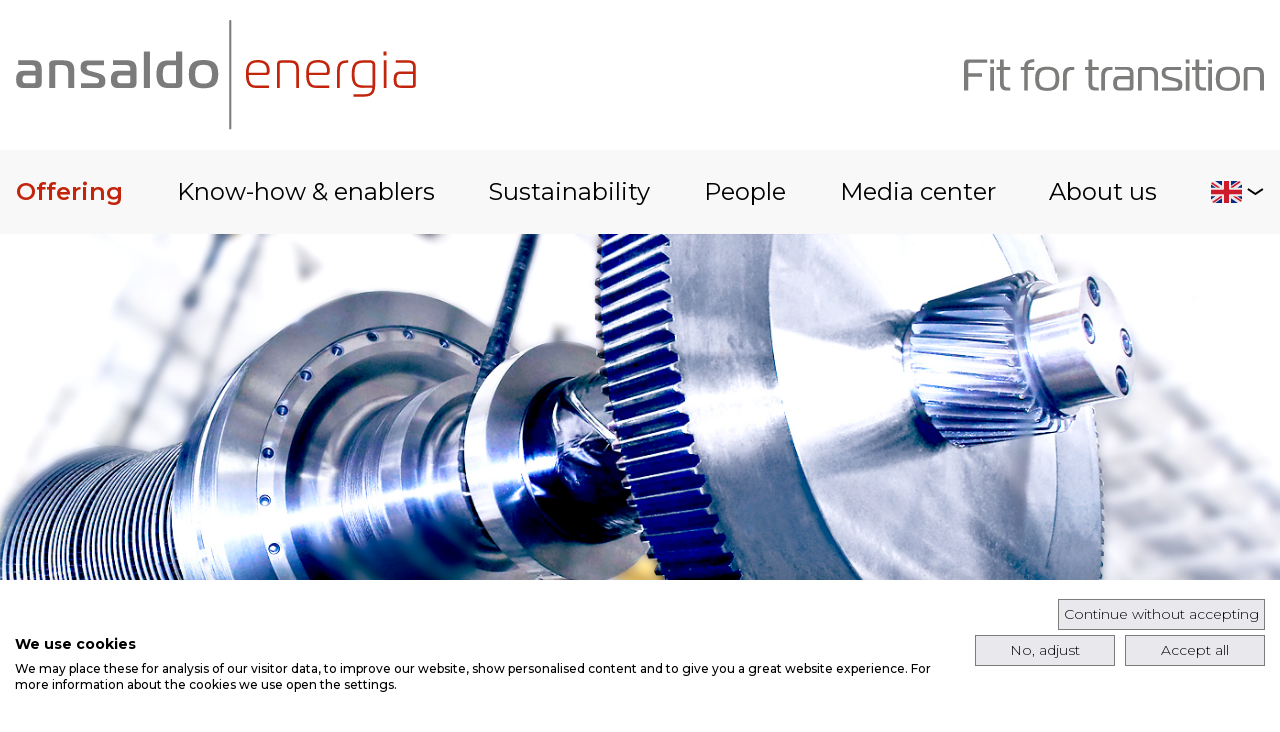

--- FILE ---
content_type: text/html; charset=utf-8
request_url: https://www.ansaldoenergia.com/offering/equipment/turbomachinery/steam-turbines/non-reheat
body_size: 16869
content:
<!DOCTYPE html>
<html dir="ltr" lang="en-us">
<head>

<meta charset="utf-8">
<!-- 
	This website is powered by TYPO3 - inspiring people to share!
	TYPO3 is a free open source Content Management Framework initially created by Kasper Skaarhoj and licensed under GNU/GPL.
	TYPO3 is copyright 1998-2026 of Kasper Skaarhoj. Extensions are copyright of their respective owners.
	Information and contribution at https://typo3.org/
-->



<title>Non-reheat</title>
<meta http-equiv="x-ua-compatible" content="IE=edge" />
<meta name="generator" content="TYPO3 CMS" />
<meta name="viewport" content="width=device-width, initial-scale=1" />
<meta name="robots" content="index,follow" />
<meta property="og:title" content="Non-reheat" />
<meta property="og:image" content="https://www.ansaldoenergia.com/fileadmin/_processed_/7/1/csm_non-reheat-header-1920x540_d14c7a8a2a.jpg" />
<meta name="twitter:card" content="summary" />
<meta name="apple-mobile-web-app-capable" content="no" />
<meta name="format-detection" content="telephone=no" />


<link rel="stylesheet" href="https://cdnjs.cloudflare.com/ajax/libs/animate.css/4.1.1/animate.min.css" media="all">
<link rel="stylesheet" href="https://cdnjs.cloudflare.com/ajax/libs/Swiper/8.1.4/swiper-bundle.css" media="all">
<link rel="stylesheet" href="/typo3conf/ext/sculptor_ansaldoenergia/Resources/Public/Css/app.css?1700781332" media="all">



<script src="https://consent.cookiefirst.com/sites/ansaldoenergia.com-ac79bf72-9798-4ac4-bc3f-dc41e12169eb/consent.js"></script>


<!-- Google Consent Mode default settings -->
<script>
  window.dataLayer = window.dataLayer || [];
  function gtag() { dataLayer.push(arguments); }
  gtag('consent', 'default', { 
  'ad_storage': 'denied', 
  'analytics_storage': 'denied', 
  'wait_for_update': 1500 //milliseconds
  });
  gtag('set', 'ads_data_redaction', true);
</script>
<!-- Global site tag (gtag.js) - Google Analytics -->
<script async src="https://www.googletagmanager.com/gtag/js?id=G-B94YSPG8L9"></script>
<script>
  window.dataLayer = window.dataLayer || [];
  function gtag(){dataLayer.push(arguments);}
  gtag('js', new Date());

  gtag('config', 'G-B94YSPG8L9');
</script><link rel="apple-touch-icon" href="/typo3conf/ext/sculptor_ansaldoenergia/Resources/Public/img/favicons/apple-touch-icon.png" sizes="180x180">
<link rel="icon" href="/typo3conf/ext/sculptor_ansaldoenergia/Resources/Public/img/favicons/favicon-32x32.png" sizes="32x32" type="image/png">
<link rel="icon" href="/typo3conf/ext/sculptor_ansaldoenergia/Resources/Public/img/favicons/favicon-16x16.png" sizes="16x16" type="image/png">
<link rel="manifest" href="/typo3conf/ext/sculptor_ansaldoenergia/Resources/Public/img/favicons/manifest.json">
<link rel="mask-icon" href="/typo3conf/ext/sculptor_ansaldoenergia/Resources/Public/img/favicons/safari-pinned-tab.svg" color="#7C7C7B">
<link rel="icon" href="/typo3conf/ext/sculptor_ansaldoenergia/Resources/Public/img/favicons/favicon.ico">
<link rel="preconnect" href="https://fonts.googleapis.com">
<link rel="preconnect" href="https://fonts.gstatic.com" crossorigin>
<link href="https://fonts.googleapis.com/css2?family=Montserrat:ital,wght@0,300;0,400;0,500;0,600;0,700;0,800;1,300;1,400;1,500;1,600;1,700;1,800&display=swap" rel="stylesheet">

<link rel="alternate" hreflang="en-us" href="/offering/equipment/turbomachinery/steam-turbines/non-reheat"/>
<link rel="alternate" hreflang="it-IT" href="/it/offerta/macchine-per-la-produzione-di-energia/turbomacchine/turbine-a-vapore/non-reheat"/>
<link rel="alternate" hreflang="x-default" href="/offering/equipment/turbomachinery/steam-turbines/non-reheat"/>
</head>
<body>
<header>
    <!-- header top -->
    <div class="service">
        <div class="wrapper__header">
            <div class="header-top">
                <div class="header-top__logo ms-3">
                    <a href="/">
                        <img src="/typo3conf/ext/sculptor_ansaldoenergia/Resources/Public/img/template/header/ansaldoenergia-logo.svg" alt="Ansaldoenergia">
                    </a>
                </div>
                <div class="header-top__claim me-3">
                    
                            <img src="/typo3conf/ext/sculptor_ansaldoenergia/Resources/Public/img/template/header/fit-for-transition.svg" alt="Fit for transition">
                        
                </div>
            </div>
        </div>
    </div>
    <!-- /header top -->
    <!-- navbar -->
    <nav class="navbar navbar-expand-xl navbar-light py-3">
        <div class="mobile-wrapper-navbar d-flex justify-content-between align-items-center w-100 d-xl-none">
            <button class="navbar-toggler border-0" type="button" id="hamburger-menu-mobile">
                <span class="navbar-toggler-icon"></span>
            </button>
            
                
                    
                        
                
                    
                            <a href="/it/offerta/macchine-per-la-produzione-di-energia/turbomacchine/turbine-a-vapore/non-reheat" hreflang="it-IT" title="Italiano" class="language-link">
                                <img class="language-select__list__item__link__image" src="/typo3conf/ext/sculptor_ansaldoenergia/Resources/Public/img/template/header/flags-it.svg" alt="Italiano flag" height="22" width="31">
                            </a>
                        
                
            
            <div class="close-mobile-menu-icon w-100">
                <button class="btn close-mobile-menu">
                    <svg width="20" height="20" viewBox="0 0 20 20" fill="none" xmlns="http://www.w3.org/2000/svg" data-id="menu-close-icon">
                        <path d="M1.32227 1.20898L10.4487 10.3356L18.9999 18.8867" stroke="black" stroke-width="2"/>
                        <path d="M19 1.20898L9.87336 10.3355L1.32233 18.8867" stroke="black" stroke-width="2"/>
                    </svg>
                </button>
            </div>
        </div>
        <div class="collapse navbar-collapse position-relative d-flex justify-content-center" id="navbarToggler">
            <div class="wrapper__header">
                <ul class="main-navbar flex-xl-row list-unstyled justify-content-between align-items-start align-items-xl-center m-0">
    
        
                <li class="main-navbar__item active">
                    <a href="#" target="" title="Offering" class="main-navbar__item__link nav-link" data-value="navFirst-">
                        Offering
                    </a>
                    <div class="menu-inner-desktop animate__animated">
                        <div class="menu-desktop-wrapper">
                            <div class="menu-desktop-current-page menu-current-page-mobile" data-uid="2">
                                <a href="/offering" target="" title="Offering" class="menu-desktop-current-page__title"><h2>Offering</h2></a>
                            </div>
                            <div class="menu-desktop-current-page__abstract">
                                
                                    <p class="menu-desktop-current-page__abstract__text">Ansaldo Energia is driven by four goals: to secure energy supply, to innovate power generation, to optimise the production and storage of electricity and to smooth …</p>
                                
                                <div class="menu-desktop-current-page__abstract__link d-flex justify-content-end">
                                    <div class="btn-custom">
                                        <a href="/offering" target="" title="Offering" class="btn-custom__anchor button-link  d-flex align-items-center"><img src="/typo3conf/ext/sculptor_ansaldoenergia/Resources/Public/img/template/buttons/b-link.svg" alt=""><span class="btn-custom-typo ">Read more</span></a>
                                    </div>
                                </div>
                            </div>
                            <ul class="list-unstyled menu-desktop-links pt-5">
                                
                                    
    
            <li class="menu-desktop-links__item">
                <a href="#" target="" title="Power plants" class="d-flex justify-content-between align-items-center menu-desktop-links__item__link">
                    <span class="menu-link-text">Power plants</span>
                    <span class="menu-link-arrow">
                        <svg width="12" height="25" viewBox="0 0 12 25" fill="none" xmlns="http://www.w3.org/2000/svg" data-id="arrow-main-sub-menu-link">
                            <g filter="url(#filter0_i_903_5806)">
                                <path d="M1.49884 24L10.0165 13.1163C10.2998 12.7543 10.2998 12.2457 10.0165 11.8837L1.49884 1" />
                            </g>
                            <defs>
                                <filter id="filter0_i_903_5806" x="0.317383" y="0.0761719" width="11.4116" height="25.8477" filterUnits="userSpaceOnUse" color-interpolation-filters="sRGB">
                                    <feFlood flood-opacity="0" result="BackgroundImageFix"/>
                                    <feBlend mode="normal" in="SourceGraphic" in2="BackgroundImageFix" result="shape"/>
                                    <feColorMatrix in="SourceAlpha" type="matrix" values="0 0 0 0 0 0 0 0 0 0 0 0 0 0 0 0 0 0 127 0" result="hardAlpha"/>
                                    <feOffset dy="1"/>
                                    <feGaussianBlur stdDeviation="0.5"/>
                                    <feComposite in2="hardAlpha" operator="arithmetic" k2="-1" k3="1"/>
                                    <feColorMatrix type="matrix" values="0 0 0 0 0 0 0 0 0 0 0 0 0 0 0 0 0 0 0.25 0"/>
                                    <feBlend mode="normal" in2="shape" result="effect1_innerShadow_903_5806"/>
                                </filter>
                            </defs>
                        </svg>
                    </span>
                </a>
                <div class="menu-inner-desktop advanced-lvls animate__animated">
                    <div class="menu-desktop-wrapper">
                        <div class="menu-desktop-current-page">
                            <div class="menu-desktop-current-page__next-lvl d-flex align-items-center">
                                <!-- go back to first lvl icon -->
                                <a class="menu-desktop-current-page__next-lvl__go-back">
                                    <svg width="22" height="31" viewBox="0 0 22 31" fill="none" xmlns="http://www.w3.org/2000/svg" data-id="go-back-arrow-main-menu">
                                        <g filter="url(#filter0_i_957_5366_7)">
                                            <path d="M11.1488 5.95292L2.63902 15.0502C2.27941 15.4346 2.27941 16.032 2.63902 16.4164L11.1488 25.5137" stroke="#C2240C" stroke-width="3"/>
                                        </g>
                                        <g filter="url(#filter1_i_957_5366_7)">
                                            <path d="M20.2969 30.6168L20.2969 15.3084L20.2969 0" stroke="#C2240C" stroke-width="3"/>
                                        </g>
                                        <defs>
                                            <filter id="filter0_i_957_5366_7" x="0.869141" y="4.92822" width="11.375" height="22.6102" filterUnits="userSpaceOnUse" color-interpolation-filters="sRGB">
                                                <feFlood flood-opacity="0" result="BackgroundImageFix"/>
                                                <feBlend mode="normal" in="SourceGraphic" in2="BackgroundImageFix" result="shape"/>
                                                <feColorMatrix in="SourceAlpha" type="matrix" values="0 0 0 0 0 0 0 0 0 0 0 0 0 0 0 0 0 0 127 0" result="hardAlpha"/>
                                                <feOffset dy="1"/>
                                                <feGaussianBlur stdDeviation="0.5"/>
                                                <feComposite in2="hardAlpha" operator="arithmetic" k2="-1" k3="1"/>
                                                <feColorMatrix type="matrix" values="0 0 0 0 0 0 0 0 0 0 0 0 0 0 0 0 0 0 0.25 0"/>
                                                <feBlend mode="normal" in2="shape" result="effect1_innerShadow_957_5366_7"/>
                                            </filter>
                                            <filter id="filter1_i_957_5366_7" x="18.7969" y="0" width="3" height="31.6168" filterUnits="userSpaceOnUse" color-interpolation-filters="sRGB">
                                                <feFlood flood-opacity="0" result="BackgroundImageFix"/>
                                                <feBlend mode="normal" in="SourceGraphic" in2="BackgroundImageFix" result="shape"/>
                                                <feColorMatrix in="SourceAlpha" type="matrix" values="0 0 0 0 0 0 0 0 0 0 0 0 0 0 0 0 0 0 127 0" result="hardAlpha"/>
                                                <feOffset dy="1"/>
                                                <feGaussianBlur stdDeviation="0.5"/>
                                                <feComposite in2="hardAlpha" operator="arithmetic" k2="-1" k3="1"/>
                                                <feColorMatrix type="matrix" values="0 0 0 0 0 0 0 0 0 0 0 0 0 0 0 0 0 0 0.25 0"/>
                                                <feBlend mode="normal" in2="shape" result="effect1_innerShadow_957_5366_7"/>
                                            </filter>
                                        </defs>
                                    </svg>
                                </a>
                                <!-- /go back to first lvl icon -->
                                <a href="/offering/power-plants" target="" class="menu-desktop-current-page__next-lvl__title"><h2>Power plants</h2></a>
                            </div>
                            <div class="menu-desktop-current-page__abstract">
                                
                                    <p class="menu-desktop-current-page__abstract__text">Ansaldo Energia designs and supplies full Power Plants providing Customers with engineering, project management, procurement, construction and plant commissioning...</p>
                                
                                <div class="menu-desktop-current-page__abstract__link d-flex justify-content-end">
                                    <div class="btn-custom">
                                        <a href="/offering/power-plants" target="" title="Power plants" class="btn-custom__anchor button-link  d-flex align-items-center"><img src="/typo3conf/ext/sculptor_ansaldoenergia/Resources/Public/img/template/buttons/b-link.svg" alt=""><span class="btn-custom-typo ">Read more</span></a>
                                    </div>
                                </div>
                            </div>
                        </div>
                        <ul class="list-unstyled menu-desktop-links pt-5">
                            
                                
    
            <li class="menu-desktop-links__item">
                <a href="/offering/power-plants/simple-cycle" target="" title="Simple cycle" class="d-flex justify-content-between align-items-center menu-desktop-links__item__link">
                    <span class="menu-link-text">Simple cycle</span>
                </a>
            </li>
        

                            
                                
    
            <li class="menu-desktop-links__item">
                <a href="/offering/simple-cycle/default-title" target="" title="Combined cycle" class="d-flex justify-content-between align-items-center menu-desktop-links__item__link">
                    <span class="menu-link-text">Combined cycle</span>
                </a>
            </li>
        

                            
                                
    
            <li class="menu-desktop-links__item">
                <a href="/offering/power-plants/default-title" target="" title="Geothermal plants" class="d-flex justify-content-between align-items-center menu-desktop-links__item__link">
                    <span class="menu-link-text">Geothermal plants</span>
                </a>
            </li>
        

                            
                                
    
            <li class="menu-desktop-links__item">
                <a href="/offering/power-plants/full-plant-rehabilitation" target="" title="Full plant rehabilitation" class="d-flex justify-content-between align-items-center menu-desktop-links__item__link">
                    <span class="menu-link-text">Full plant rehabilitation</span>
                </a>
            </li>
        

                            
                        </ul>
                    </div>
                </div>
            </li>
        

                                
                                    
    
            <li class="menu-desktop-links__item">
                <a href="#" target="" title="Equipment" class="d-flex justify-content-between align-items-center menu-desktop-links__item__link">
                    <span class="menu-link-text">Equipment</span>
                    <span class="menu-link-arrow">
                        <svg width="12" height="25" viewBox="0 0 12 25" fill="none" xmlns="http://www.w3.org/2000/svg" data-id="arrow-main-sub-menu-link">
                            <g filter="url(#filter0_i_903_5806)">
                                <path d="M1.49884 24L10.0165 13.1163C10.2998 12.7543 10.2998 12.2457 10.0165 11.8837L1.49884 1" />
                            </g>
                            <defs>
                                <filter id="filter0_i_903_5806" x="0.317383" y="0.0761719" width="11.4116" height="25.8477" filterUnits="userSpaceOnUse" color-interpolation-filters="sRGB">
                                    <feFlood flood-opacity="0" result="BackgroundImageFix"/>
                                    <feBlend mode="normal" in="SourceGraphic" in2="BackgroundImageFix" result="shape"/>
                                    <feColorMatrix in="SourceAlpha" type="matrix" values="0 0 0 0 0 0 0 0 0 0 0 0 0 0 0 0 0 0 127 0" result="hardAlpha"/>
                                    <feOffset dy="1"/>
                                    <feGaussianBlur stdDeviation="0.5"/>
                                    <feComposite in2="hardAlpha" operator="arithmetic" k2="-1" k3="1"/>
                                    <feColorMatrix type="matrix" values="0 0 0 0 0 0 0 0 0 0 0 0 0 0 0 0 0 0 0.25 0"/>
                                    <feBlend mode="normal" in2="shape" result="effect1_innerShadow_903_5806"/>
                                </filter>
                            </defs>
                        </svg>
                    </span>
                </a>
                <div class="menu-inner-desktop advanced-lvls animate__animated">
                    <div class="menu-desktop-wrapper">
                        <div class="menu-desktop-current-page">
                            <div class="menu-desktop-current-page__next-lvl d-flex align-items-center">
                                <!-- go back to first lvl icon -->
                                <a class="menu-desktop-current-page__next-lvl__go-back">
                                    <svg width="22" height="31" viewBox="0 0 22 31" fill="none" xmlns="http://www.w3.org/2000/svg" data-id="go-back-arrow-main-menu">
                                        <g filter="url(#filter0_i_957_5366_8)">
                                            <path d="M11.1488 5.95292L2.63902 15.0502C2.27941 15.4346 2.27941 16.032 2.63902 16.4164L11.1488 25.5137" stroke="#C2240C" stroke-width="3"/>
                                        </g>
                                        <g filter="url(#filter1_i_957_5366_8)">
                                            <path d="M20.2969 30.6168L20.2969 15.3084L20.2969 0" stroke="#C2240C" stroke-width="3"/>
                                        </g>
                                        <defs>
                                            <filter id="filter0_i_957_5366_8" x="0.869141" y="4.92822" width="11.375" height="22.6102" filterUnits="userSpaceOnUse" color-interpolation-filters="sRGB">
                                                <feFlood flood-opacity="0" result="BackgroundImageFix"/>
                                                <feBlend mode="normal" in="SourceGraphic" in2="BackgroundImageFix" result="shape"/>
                                                <feColorMatrix in="SourceAlpha" type="matrix" values="0 0 0 0 0 0 0 0 0 0 0 0 0 0 0 0 0 0 127 0" result="hardAlpha"/>
                                                <feOffset dy="1"/>
                                                <feGaussianBlur stdDeviation="0.5"/>
                                                <feComposite in2="hardAlpha" operator="arithmetic" k2="-1" k3="1"/>
                                                <feColorMatrix type="matrix" values="0 0 0 0 0 0 0 0 0 0 0 0 0 0 0 0 0 0 0.25 0"/>
                                                <feBlend mode="normal" in2="shape" result="effect1_innerShadow_957_5366_8"/>
                                            </filter>
                                            <filter id="filter1_i_957_5366_8" x="18.7969" y="0" width="3" height="31.6168" filterUnits="userSpaceOnUse" color-interpolation-filters="sRGB">
                                                <feFlood flood-opacity="0" result="BackgroundImageFix"/>
                                                <feBlend mode="normal" in="SourceGraphic" in2="BackgroundImageFix" result="shape"/>
                                                <feColorMatrix in="SourceAlpha" type="matrix" values="0 0 0 0 0 0 0 0 0 0 0 0 0 0 0 0 0 0 127 0" result="hardAlpha"/>
                                                <feOffset dy="1"/>
                                                <feGaussianBlur stdDeviation="0.5"/>
                                                <feComposite in2="hardAlpha" operator="arithmetic" k2="-1" k3="1"/>
                                                <feColorMatrix type="matrix" values="0 0 0 0 0 0 0 0 0 0 0 0 0 0 0 0 0 0 0.25 0"/>
                                                <feBlend mode="normal" in2="shape" result="effect1_innerShadow_957_5366_8"/>
                                            </filter>
                                        </defs>
                                    </svg>
                                </a>
                                <!-- /go back to first lvl icon -->
                                <a href="/offering/equipment" target="" class="menu-desktop-current-page__next-lvl__title"><h2>Equipment</h2></a>
                            </div>
                            <div class="menu-desktop-current-page__abstract">
                                
                                    <p class="menu-desktop-current-page__abstract__text">Ansaldo Energia designs and manufactures in-house the core equipment for power generation. Turbines and generators are offered as equipment in new turn-key...</p>
                                
                                <div class="menu-desktop-current-page__abstract__link d-flex justify-content-end">
                                    <div class="btn-custom">
                                        <a href="/offering/equipment" target="" title="Equipment" class="btn-custom__anchor button-link  d-flex align-items-center"><img src="/typo3conf/ext/sculptor_ansaldoenergia/Resources/Public/img/template/buttons/b-link.svg" alt=""><span class="btn-custom-typo ">Read more</span></a>
                                    </div>
                                </div>
                            </div>
                        </div>
                        <ul class="list-unstyled menu-desktop-links pt-5">
                            
                                
    
            <li class="menu-desktop-links__item">
                <a href="#" target="" title="Turbomachinery" class="d-flex justify-content-between align-items-center menu-desktop-links__item__link">
                    <span class="menu-link-text">Turbomachinery</span>
                    <span class="menu-link-arrow">
                        <svg width="12" height="25" viewBox="0 0 12 25" fill="none" xmlns="http://www.w3.org/2000/svg" data-id="arrow-main-sub-menu-link">
                            <g filter="url(#filter0_i_903_5806)">
                                <path d="M1.49884 24L10.0165 13.1163C10.2998 12.7543 10.2998 12.2457 10.0165 11.8837L1.49884 1" />
                            </g>
                            <defs>
                                <filter id="filter0_i_903_5806" x="0.317383" y="0.0761719" width="11.4116" height="25.8477" filterUnits="userSpaceOnUse" color-interpolation-filters="sRGB">
                                    <feFlood flood-opacity="0" result="BackgroundImageFix"/>
                                    <feBlend mode="normal" in="SourceGraphic" in2="BackgroundImageFix" result="shape"/>
                                    <feColorMatrix in="SourceAlpha" type="matrix" values="0 0 0 0 0 0 0 0 0 0 0 0 0 0 0 0 0 0 127 0" result="hardAlpha"/>
                                    <feOffset dy="1"/>
                                    <feGaussianBlur stdDeviation="0.5"/>
                                    <feComposite in2="hardAlpha" operator="arithmetic" k2="-1" k3="1"/>
                                    <feColorMatrix type="matrix" values="0 0 0 0 0 0 0 0 0 0 0 0 0 0 0 0 0 0 0.25 0"/>
                                    <feBlend mode="normal" in2="shape" result="effect1_innerShadow_903_5806"/>
                                </filter>
                            </defs>
                        </svg>
                    </span>
                </a>
                <div class="menu-inner-desktop advanced-lvls animate__animated">
                    <div class="menu-desktop-wrapper">
                        <div class="menu-desktop-current-page">
                            <div class="menu-desktop-current-page__next-lvl d-flex align-items-center">
                                <!-- go back to first lvl icon -->
                                <a class="menu-desktop-current-page__next-lvl__go-back">
                                    <svg width="22" height="31" viewBox="0 0 22 31" fill="none" xmlns="http://www.w3.org/2000/svg" data-id="go-back-arrow-main-menu">
                                        <g filter="url(#filter0_i_957_5366_18)">
                                            <path d="M11.1488 5.95292L2.63902 15.0502C2.27941 15.4346 2.27941 16.032 2.63902 16.4164L11.1488 25.5137" stroke="#C2240C" stroke-width="3"/>
                                        </g>
                                        <g filter="url(#filter1_i_957_5366_18)">
                                            <path d="M20.2969 30.6168L20.2969 15.3084L20.2969 0" stroke="#C2240C" stroke-width="3"/>
                                        </g>
                                        <defs>
                                            <filter id="filter0_i_957_5366_18" x="0.869141" y="4.92822" width="11.375" height="22.6102" filterUnits="userSpaceOnUse" color-interpolation-filters="sRGB">
                                                <feFlood flood-opacity="0" result="BackgroundImageFix"/>
                                                <feBlend mode="normal" in="SourceGraphic" in2="BackgroundImageFix" result="shape"/>
                                                <feColorMatrix in="SourceAlpha" type="matrix" values="0 0 0 0 0 0 0 0 0 0 0 0 0 0 0 0 0 0 127 0" result="hardAlpha"/>
                                                <feOffset dy="1"/>
                                                <feGaussianBlur stdDeviation="0.5"/>
                                                <feComposite in2="hardAlpha" operator="arithmetic" k2="-1" k3="1"/>
                                                <feColorMatrix type="matrix" values="0 0 0 0 0 0 0 0 0 0 0 0 0 0 0 0 0 0 0.25 0"/>
                                                <feBlend mode="normal" in2="shape" result="effect1_innerShadow_957_5366_18"/>
                                            </filter>
                                            <filter id="filter1_i_957_5366_18" x="18.7969" y="0" width="3" height="31.6168" filterUnits="userSpaceOnUse" color-interpolation-filters="sRGB">
                                                <feFlood flood-opacity="0" result="BackgroundImageFix"/>
                                                <feBlend mode="normal" in="SourceGraphic" in2="BackgroundImageFix" result="shape"/>
                                                <feColorMatrix in="SourceAlpha" type="matrix" values="0 0 0 0 0 0 0 0 0 0 0 0 0 0 0 0 0 0 127 0" result="hardAlpha"/>
                                                <feOffset dy="1"/>
                                                <feGaussianBlur stdDeviation="0.5"/>
                                                <feComposite in2="hardAlpha" operator="arithmetic" k2="-1" k3="1"/>
                                                <feColorMatrix type="matrix" values="0 0 0 0 0 0 0 0 0 0 0 0 0 0 0 0 0 0 0.25 0"/>
                                                <feBlend mode="normal" in2="shape" result="effect1_innerShadow_957_5366_18"/>
                                            </filter>
                                        </defs>
                                    </svg>
                                </a>
                                <!-- /go back to first lvl icon -->
                                <a href="/offering/equipment/turbomachinery" target="" class="menu-desktop-current-page__next-lvl__title"><h2>Turbomachinery</h2></a>
                            </div>
                            <div class="menu-desktop-current-page__abstract">
                                
                                    <p class="menu-desktop-current-page__abstract__text">Ansaldo Energia’s experience in rotating machinery dates as far back as 1912, when the first steam turbine was built in the Genova plant. Since 1945, over 1,000...</p>
                                
                                <div class="menu-desktop-current-page__abstract__link d-flex justify-content-end">
                                    <div class="btn-custom">
                                        <a href="/offering/equipment/turbomachinery" target="" title="Turbomachinery" class="btn-custom__anchor button-link  d-flex align-items-center"><img src="/typo3conf/ext/sculptor_ansaldoenergia/Resources/Public/img/template/buttons/b-link.svg" alt=""><span class="btn-custom-typo ">Read more</span></a>
                                    </div>
                                </div>
                            </div>
                        </div>
                        <ul class="list-unstyled menu-desktop-links pt-5">
                            
                                
    
            <li class="menu-desktop-links__item">
                <a href="#" target="" title="Heavy-duty gas turbines" class="d-flex justify-content-between align-items-center menu-desktop-links__item__link">
                    <span class="menu-link-text">Heavy-duty gas turbines</span>
                    <span class="menu-link-arrow">
                        <svg width="12" height="25" viewBox="0 0 12 25" fill="none" xmlns="http://www.w3.org/2000/svg" data-id="arrow-main-sub-menu-link">
                            <g filter="url(#filter0_i_903_5806)">
                                <path d="M1.49884 24L10.0165 13.1163C10.2998 12.7543 10.2998 12.2457 10.0165 11.8837L1.49884 1" />
                            </g>
                            <defs>
                                <filter id="filter0_i_903_5806" x="0.317383" y="0.0761719" width="11.4116" height="25.8477" filterUnits="userSpaceOnUse" color-interpolation-filters="sRGB">
                                    <feFlood flood-opacity="0" result="BackgroundImageFix"/>
                                    <feBlend mode="normal" in="SourceGraphic" in2="BackgroundImageFix" result="shape"/>
                                    <feColorMatrix in="SourceAlpha" type="matrix" values="0 0 0 0 0 0 0 0 0 0 0 0 0 0 0 0 0 0 127 0" result="hardAlpha"/>
                                    <feOffset dy="1"/>
                                    <feGaussianBlur stdDeviation="0.5"/>
                                    <feComposite in2="hardAlpha" operator="arithmetic" k2="-1" k3="1"/>
                                    <feColorMatrix type="matrix" values="0 0 0 0 0 0 0 0 0 0 0 0 0 0 0 0 0 0 0.25 0"/>
                                    <feBlend mode="normal" in2="shape" result="effect1_innerShadow_903_5806"/>
                                </filter>
                            </defs>
                        </svg>
                    </span>
                </a>
                <div class="menu-inner-desktop advanced-lvls animate__animated">
                    <div class="menu-desktop-wrapper">
                        <div class="menu-desktop-current-page">
                            <div class="menu-desktop-current-page__next-lvl d-flex align-items-center">
                                <!-- go back to first lvl icon -->
                                <a class="menu-desktop-current-page__next-lvl__go-back">
                                    <svg width="22" height="31" viewBox="0 0 22 31" fill="none" xmlns="http://www.w3.org/2000/svg" data-id="go-back-arrow-main-menu">
                                        <g filter="url(#filter0_i_957_5366_19)">
                                            <path d="M11.1488 5.95292L2.63902 15.0502C2.27941 15.4346 2.27941 16.032 2.63902 16.4164L11.1488 25.5137" stroke="#C2240C" stroke-width="3"/>
                                        </g>
                                        <g filter="url(#filter1_i_957_5366_19)">
                                            <path d="M20.2969 30.6168L20.2969 15.3084L20.2969 0" stroke="#C2240C" stroke-width="3"/>
                                        </g>
                                        <defs>
                                            <filter id="filter0_i_957_5366_19" x="0.869141" y="4.92822" width="11.375" height="22.6102" filterUnits="userSpaceOnUse" color-interpolation-filters="sRGB">
                                                <feFlood flood-opacity="0" result="BackgroundImageFix"/>
                                                <feBlend mode="normal" in="SourceGraphic" in2="BackgroundImageFix" result="shape"/>
                                                <feColorMatrix in="SourceAlpha" type="matrix" values="0 0 0 0 0 0 0 0 0 0 0 0 0 0 0 0 0 0 127 0" result="hardAlpha"/>
                                                <feOffset dy="1"/>
                                                <feGaussianBlur stdDeviation="0.5"/>
                                                <feComposite in2="hardAlpha" operator="arithmetic" k2="-1" k3="1"/>
                                                <feColorMatrix type="matrix" values="0 0 0 0 0 0 0 0 0 0 0 0 0 0 0 0 0 0 0.25 0"/>
                                                <feBlend mode="normal" in2="shape" result="effect1_innerShadow_957_5366_19"/>
                                            </filter>
                                            <filter id="filter1_i_957_5366_19" x="18.7969" y="0" width="3" height="31.6168" filterUnits="userSpaceOnUse" color-interpolation-filters="sRGB">
                                                <feFlood flood-opacity="0" result="BackgroundImageFix"/>
                                                <feBlend mode="normal" in="SourceGraphic" in2="BackgroundImageFix" result="shape"/>
                                                <feColorMatrix in="SourceAlpha" type="matrix" values="0 0 0 0 0 0 0 0 0 0 0 0 0 0 0 0 0 0 127 0" result="hardAlpha"/>
                                                <feOffset dy="1"/>
                                                <feGaussianBlur stdDeviation="0.5"/>
                                                <feComposite in2="hardAlpha" operator="arithmetic" k2="-1" k3="1"/>
                                                <feColorMatrix type="matrix" values="0 0 0 0 0 0 0 0 0 0 0 0 0 0 0 0 0 0 0.25 0"/>
                                                <feBlend mode="normal" in2="shape" result="effect1_innerShadow_957_5366_19"/>
                                            </filter>
                                        </defs>
                                    </svg>
                                </a>
                                <!-- /go back to first lvl icon -->
                                <a href="/offering/equipment/turbomachinery/heavy-duty-gas-turbine" target="" class="menu-desktop-current-page__next-lvl__title"><h2>Heavy-duty gas turbines</h2></a>
                            </div>
                            <div class="menu-desktop-current-page__abstract">
                                
                                    <p class="menu-desktop-current-page__abstract__text">Ansaldo Energia offers E-, F- and H-class heavy-duty gas turbines with output ranging from 78 to 560+ MW (ISO Power) for Simple Cycle...</p>
                                
                                <div class="menu-desktop-current-page__abstract__link d-flex justify-content-end">
                                    <div class="btn-custom">
                                        <a href="/offering/equipment/turbomachinery/heavy-duty-gas-turbine" target="" title="Heavy-duty gas turbines" class="btn-custom__anchor button-link  d-flex align-items-center"><img src="/typo3conf/ext/sculptor_ansaldoenergia/Resources/Public/img/template/buttons/b-link.svg" alt=""><span class="btn-custom-typo ">Read more</span></a>
                                    </div>
                                </div>
                            </div>
                        </div>
                        <ul class="list-unstyled menu-desktop-links pt-5">
                            
                                
    
            <li class="menu-desktop-links__item">
                <a href="/offering/equipment/turbomachinery/gt36" target="" title="GT36" class="d-flex justify-content-between align-items-center menu-desktop-links__item__link">
                    <span class="menu-link-text">GT36</span>
                </a>
            </li>
        

                            
                                
    
            <li class="menu-desktop-links__item">
                <a href="/offering/equipment/turbomachinery/heavy-duty-gas-turbine/gt26" target="" title="GT26" class="d-flex justify-content-between align-items-center menu-desktop-links__item__link">
                    <span class="menu-link-text">GT26</span>
                </a>
            </li>
        

                            
                                
    
            <li class="menu-desktop-links__item">
                <a href="/offering/equipment/turbomachinery/heavy-duty-gas-turbine/ae943a" target="" title="AE94.3A" class="d-flex justify-content-between align-items-center menu-desktop-links__item__link">
                    <span class="menu-link-text">AE94.3A</span>
                </a>
            </li>
        

                            
                                
    
            <li class="menu-desktop-links__item">
                <a href="/offering/equipment/turbomachinery/heavy-duty-gas-turbine/ae942" target="" title="AE94.2" class="d-flex justify-content-between align-items-center menu-desktop-links__item__link">
                    <span class="menu-link-text">AE94.2</span>
                </a>
            </li>
        

                            
                                
    
            <li class="menu-desktop-links__item">
                <a href="/offering/equipment/turbomachinery/ae643a" target="" title="AE64.3A" class="d-flex justify-content-between align-items-center menu-desktop-links__item__link">
                    <span class="menu-link-text">AE64.3A</span>
                </a>
            </li>
        

                            
                        </ul>
                    </div>
                </div>
            </li>
        

                            
                                
    
            <li class="menu-desktop-links__item">
                <a href="#" target="" title="Microturbines" class="d-flex justify-content-between align-items-center menu-desktop-links__item__link">
                    <span class="menu-link-text">Microturbines</span>
                    <span class="menu-link-arrow">
                        <svg width="12" height="25" viewBox="0 0 12 25" fill="none" xmlns="http://www.w3.org/2000/svg" data-id="arrow-main-sub-menu-link">
                            <g filter="url(#filter0_i_903_5806)">
                                <path d="M1.49884 24L10.0165 13.1163C10.2998 12.7543 10.2998 12.2457 10.0165 11.8837L1.49884 1" />
                            </g>
                            <defs>
                                <filter id="filter0_i_903_5806" x="0.317383" y="0.0761719" width="11.4116" height="25.8477" filterUnits="userSpaceOnUse" color-interpolation-filters="sRGB">
                                    <feFlood flood-opacity="0" result="BackgroundImageFix"/>
                                    <feBlend mode="normal" in="SourceGraphic" in2="BackgroundImageFix" result="shape"/>
                                    <feColorMatrix in="SourceAlpha" type="matrix" values="0 0 0 0 0 0 0 0 0 0 0 0 0 0 0 0 0 0 127 0" result="hardAlpha"/>
                                    <feOffset dy="1"/>
                                    <feGaussianBlur stdDeviation="0.5"/>
                                    <feComposite in2="hardAlpha" operator="arithmetic" k2="-1" k3="1"/>
                                    <feColorMatrix type="matrix" values="0 0 0 0 0 0 0 0 0 0 0 0 0 0 0 0 0 0 0.25 0"/>
                                    <feBlend mode="normal" in2="shape" result="effect1_innerShadow_903_5806"/>
                                </filter>
                            </defs>
                        </svg>
                    </span>
                </a>
                <div class="menu-inner-desktop advanced-lvls animate__animated">
                    <div class="menu-desktop-wrapper">
                        <div class="menu-desktop-current-page">
                            <div class="menu-desktop-current-page__next-lvl d-flex align-items-center">
                                <!-- go back to first lvl icon -->
                                <a class="menu-desktop-current-page__next-lvl__go-back">
                                    <svg width="22" height="31" viewBox="0 0 22 31" fill="none" xmlns="http://www.w3.org/2000/svg" data-id="go-back-arrow-main-menu">
                                        <g filter="url(#filter0_i_957_5366_25)">
                                            <path d="M11.1488 5.95292L2.63902 15.0502C2.27941 15.4346 2.27941 16.032 2.63902 16.4164L11.1488 25.5137" stroke="#C2240C" stroke-width="3"/>
                                        </g>
                                        <g filter="url(#filter1_i_957_5366_25)">
                                            <path d="M20.2969 30.6168L20.2969 15.3084L20.2969 0" stroke="#C2240C" stroke-width="3"/>
                                        </g>
                                        <defs>
                                            <filter id="filter0_i_957_5366_25" x="0.869141" y="4.92822" width="11.375" height="22.6102" filterUnits="userSpaceOnUse" color-interpolation-filters="sRGB">
                                                <feFlood flood-opacity="0" result="BackgroundImageFix"/>
                                                <feBlend mode="normal" in="SourceGraphic" in2="BackgroundImageFix" result="shape"/>
                                                <feColorMatrix in="SourceAlpha" type="matrix" values="0 0 0 0 0 0 0 0 0 0 0 0 0 0 0 0 0 0 127 0" result="hardAlpha"/>
                                                <feOffset dy="1"/>
                                                <feGaussianBlur stdDeviation="0.5"/>
                                                <feComposite in2="hardAlpha" operator="arithmetic" k2="-1" k3="1"/>
                                                <feColorMatrix type="matrix" values="0 0 0 0 0 0 0 0 0 0 0 0 0 0 0 0 0 0 0.25 0"/>
                                                <feBlend mode="normal" in2="shape" result="effect1_innerShadow_957_5366_25"/>
                                            </filter>
                                            <filter id="filter1_i_957_5366_25" x="18.7969" y="0" width="3" height="31.6168" filterUnits="userSpaceOnUse" color-interpolation-filters="sRGB">
                                                <feFlood flood-opacity="0" result="BackgroundImageFix"/>
                                                <feBlend mode="normal" in="SourceGraphic" in2="BackgroundImageFix" result="shape"/>
                                                <feColorMatrix in="SourceAlpha" type="matrix" values="0 0 0 0 0 0 0 0 0 0 0 0 0 0 0 0 0 0 127 0" result="hardAlpha"/>
                                                <feOffset dy="1"/>
                                                <feGaussianBlur stdDeviation="0.5"/>
                                                <feComposite in2="hardAlpha" operator="arithmetic" k2="-1" k3="1"/>
                                                <feColorMatrix type="matrix" values="0 0 0 0 0 0 0 0 0 0 0 0 0 0 0 0 0 0 0.25 0"/>
                                                <feBlend mode="normal" in2="shape" result="effect1_innerShadow_957_5366_25"/>
                                            </filter>
                                        </defs>
                                    </svg>
                                </a>
                                <!-- /go back to first lvl icon -->
                                <a href="/offering/equipment/turbomachinery/microturbines" target="" class="menu-desktop-current-page__next-lvl__title"><h2>Microturbines</h2></a>
                            </div>
                            <div class="menu-desktop-current-page__abstract">
                                
                                    <p class="menu-desktop-current-page__abstract__text">Growing eco-awareness and economic incentives (which allow for short payback times) both drive the diffusion of distributed power generation...</p>
                                
                                <div class="menu-desktop-current-page__abstract__link d-flex justify-content-end">
                                    <div class="btn-custom">
                                        <a href="/offering/equipment/turbomachinery/microturbines" target="" title="Microturbines" class="btn-custom__anchor button-link  d-flex align-items-center"><img src="/typo3conf/ext/sculptor_ansaldoenergia/Resources/Public/img/template/buttons/b-link.svg" alt=""><span class="btn-custom-typo ">Read more</span></a>
                                    </div>
                                </div>
                            </div>
                        </div>
                        <ul class="list-unstyled menu-desktop-links pt-5">
                            
                                
    
            <li class="menu-desktop-links__item">
                <a href="/offering/equipment/turbomachinery/microturbines/ae-t-100" target="" title="AE-T100" class="d-flex justify-content-between align-items-center menu-desktop-links__item__link">
                    <span class="menu-link-text">AE-T100</span>
                </a>
            </li>
        

                            
                        </ul>
                    </div>
                </div>
            </li>
        

                            
                                
    
            <li class="menu-desktop-links__item">
                <a href="#" target="" title="Steam turbines" class="d-flex justify-content-between align-items-center menu-desktop-links__item__link">
                    <span class="menu-link-text">Steam turbines</span>
                    <span class="menu-link-arrow">
                        <svg width="12" height="25" viewBox="0 0 12 25" fill="none" xmlns="http://www.w3.org/2000/svg" data-id="arrow-main-sub-menu-link">
                            <g filter="url(#filter0_i_903_5806)">
                                <path d="M1.49884 24L10.0165 13.1163C10.2998 12.7543 10.2998 12.2457 10.0165 11.8837L1.49884 1" />
                            </g>
                            <defs>
                                <filter id="filter0_i_903_5806" x="0.317383" y="0.0761719" width="11.4116" height="25.8477" filterUnits="userSpaceOnUse" color-interpolation-filters="sRGB">
                                    <feFlood flood-opacity="0" result="BackgroundImageFix"/>
                                    <feBlend mode="normal" in="SourceGraphic" in2="BackgroundImageFix" result="shape"/>
                                    <feColorMatrix in="SourceAlpha" type="matrix" values="0 0 0 0 0 0 0 0 0 0 0 0 0 0 0 0 0 0 127 0" result="hardAlpha"/>
                                    <feOffset dy="1"/>
                                    <feGaussianBlur stdDeviation="0.5"/>
                                    <feComposite in2="hardAlpha" operator="arithmetic" k2="-1" k3="1"/>
                                    <feColorMatrix type="matrix" values="0 0 0 0 0 0 0 0 0 0 0 0 0 0 0 0 0 0 0.25 0"/>
                                    <feBlend mode="normal" in2="shape" result="effect1_innerShadow_903_5806"/>
                                </filter>
                            </defs>
                        </svg>
                    </span>
                </a>
                <div class="menu-inner-desktop advanced-lvls animate__animated">
                    <div class="menu-desktop-wrapper">
                        <div class="menu-desktop-current-page">
                            <div class="menu-desktop-current-page__next-lvl d-flex align-items-center">
                                <!-- go back to first lvl icon -->
                                <a class="menu-desktop-current-page__next-lvl__go-back">
                                    <svg width="22" height="31" viewBox="0 0 22 31" fill="none" xmlns="http://www.w3.org/2000/svg" data-id="go-back-arrow-main-menu">
                                        <g filter="url(#filter0_i_957_5366_28)">
                                            <path d="M11.1488 5.95292L2.63902 15.0502C2.27941 15.4346 2.27941 16.032 2.63902 16.4164L11.1488 25.5137" stroke="#C2240C" stroke-width="3"/>
                                        </g>
                                        <g filter="url(#filter1_i_957_5366_28)">
                                            <path d="M20.2969 30.6168L20.2969 15.3084L20.2969 0" stroke="#C2240C" stroke-width="3"/>
                                        </g>
                                        <defs>
                                            <filter id="filter0_i_957_5366_28" x="0.869141" y="4.92822" width="11.375" height="22.6102" filterUnits="userSpaceOnUse" color-interpolation-filters="sRGB">
                                                <feFlood flood-opacity="0" result="BackgroundImageFix"/>
                                                <feBlend mode="normal" in="SourceGraphic" in2="BackgroundImageFix" result="shape"/>
                                                <feColorMatrix in="SourceAlpha" type="matrix" values="0 0 0 0 0 0 0 0 0 0 0 0 0 0 0 0 0 0 127 0" result="hardAlpha"/>
                                                <feOffset dy="1"/>
                                                <feGaussianBlur stdDeviation="0.5"/>
                                                <feComposite in2="hardAlpha" operator="arithmetic" k2="-1" k3="1"/>
                                                <feColorMatrix type="matrix" values="0 0 0 0 0 0 0 0 0 0 0 0 0 0 0 0 0 0 0.25 0"/>
                                                <feBlend mode="normal" in2="shape" result="effect1_innerShadow_957_5366_28"/>
                                            </filter>
                                            <filter id="filter1_i_957_5366_28" x="18.7969" y="0" width="3" height="31.6168" filterUnits="userSpaceOnUse" color-interpolation-filters="sRGB">
                                                <feFlood flood-opacity="0" result="BackgroundImageFix"/>
                                                <feBlend mode="normal" in="SourceGraphic" in2="BackgroundImageFix" result="shape"/>
                                                <feColorMatrix in="SourceAlpha" type="matrix" values="0 0 0 0 0 0 0 0 0 0 0 0 0 0 0 0 0 0 127 0" result="hardAlpha"/>
                                                <feOffset dy="1"/>
                                                <feGaussianBlur stdDeviation="0.5"/>
                                                <feComposite in2="hardAlpha" operator="arithmetic" k2="-1" k3="1"/>
                                                <feColorMatrix type="matrix" values="0 0 0 0 0 0 0 0 0 0 0 0 0 0 0 0 0 0 0.25 0"/>
                                                <feBlend mode="normal" in2="shape" result="effect1_innerShadow_957_5366_28"/>
                                            </filter>
                                        </defs>
                                    </svg>
                                </a>
                                <!-- /go back to first lvl icon -->
                                <a href="/offering/equipment/turbomachinery/steam-turbines" target="" class="menu-desktop-current-page__next-lvl__title"><h2>Steam turbines</h2></a>
                            </div>
                            <div class="menu-desktop-current-page__abstract">
                                
                                    <p class="menu-desktop-current-page__abstract__text">Steam turbines are the foundations on which Ansaldo was built: the Company was established in 1853 to support to the development of the then-flourishing steam...</p>
                                
                                <div class="menu-desktop-current-page__abstract__link d-flex justify-content-end">
                                    <div class="btn-custom">
                                        <a href="/offering/equipment/turbomachinery/steam-turbines" target="" title="Steam turbines" class="btn-custom__anchor button-link  d-flex align-items-center"><img src="/typo3conf/ext/sculptor_ansaldoenergia/Resources/Public/img/template/buttons/b-link.svg" alt=""><span class="btn-custom-typo ">Read more</span></a>
                                    </div>
                                </div>
                            </div>
                        </div>
                        <ul class="list-unstyled menu-desktop-links pt-5">
                            
                                
    
            <li class="menu-desktop-links__item">
                <a href="/offering/equipment/turbomachinery/steam-turbines/reheat" target="" title="Reheat" class="d-flex justify-content-between align-items-center menu-desktop-links__item__link">
                    <span class="menu-link-text">Reheat</span>
                </a>
            </li>
        

                            
                                
    
            <li class="menu-desktop-links__item">
                <a href="/offering/equipment/turbomachinery/steam-turbines/non-reheat" target="" title="Non-reheat" class="d-flex justify-content-between align-items-center menu-desktop-links__item__link">
                    <span class="menu-link-text">Non-reheat</span>
                </a>
            </li>
        

                            
                                
    
            <li class="menu-desktop-links__item">
                <a href="/offering/equipment/turbomachinery/steam-turbines/geothermal" target="" title="Geothermal" class="d-flex justify-content-between align-items-center menu-desktop-links__item__link">
                    <span class="menu-link-text">Geothermal</span>
                </a>
            </li>
        

                            
                        </ul>
                    </div>
                </div>
            </li>
        

                            
                        </ul>
                    </div>
                </div>
            </li>
        

                            
                                
    
            <li class="menu-desktop-links__item">
                <a href="#" target="" title="Generators" class="d-flex justify-content-between align-items-center menu-desktop-links__item__link">
                    <span class="menu-link-text">Generators</span>
                    <span class="menu-link-arrow">
                        <svg width="12" height="25" viewBox="0 0 12 25" fill="none" xmlns="http://www.w3.org/2000/svg" data-id="arrow-main-sub-menu-link">
                            <g filter="url(#filter0_i_903_5806)">
                                <path d="M1.49884 24L10.0165 13.1163C10.2998 12.7543 10.2998 12.2457 10.0165 11.8837L1.49884 1" />
                            </g>
                            <defs>
                                <filter id="filter0_i_903_5806" x="0.317383" y="0.0761719" width="11.4116" height="25.8477" filterUnits="userSpaceOnUse" color-interpolation-filters="sRGB">
                                    <feFlood flood-opacity="0" result="BackgroundImageFix"/>
                                    <feBlend mode="normal" in="SourceGraphic" in2="BackgroundImageFix" result="shape"/>
                                    <feColorMatrix in="SourceAlpha" type="matrix" values="0 0 0 0 0 0 0 0 0 0 0 0 0 0 0 0 0 0 127 0" result="hardAlpha"/>
                                    <feOffset dy="1"/>
                                    <feGaussianBlur stdDeviation="0.5"/>
                                    <feComposite in2="hardAlpha" operator="arithmetic" k2="-1" k3="1"/>
                                    <feColorMatrix type="matrix" values="0 0 0 0 0 0 0 0 0 0 0 0 0 0 0 0 0 0 0.25 0"/>
                                    <feBlend mode="normal" in2="shape" result="effect1_innerShadow_903_5806"/>
                                </filter>
                            </defs>
                        </svg>
                    </span>
                </a>
                <div class="menu-inner-desktop advanced-lvls animate__animated">
                    <div class="menu-desktop-wrapper">
                        <div class="menu-desktop-current-page">
                            <div class="menu-desktop-current-page__next-lvl d-flex align-items-center">
                                <!-- go back to first lvl icon -->
                                <a class="menu-desktop-current-page__next-lvl__go-back">
                                    <svg width="22" height="31" viewBox="0 0 22 31" fill="none" xmlns="http://www.w3.org/2000/svg" data-id="go-back-arrow-main-menu">
                                        <g filter="url(#filter0_i_957_5366_32)">
                                            <path d="M11.1488 5.95292L2.63902 15.0502C2.27941 15.4346 2.27941 16.032 2.63902 16.4164L11.1488 25.5137" stroke="#C2240C" stroke-width="3"/>
                                        </g>
                                        <g filter="url(#filter1_i_957_5366_32)">
                                            <path d="M20.2969 30.6168L20.2969 15.3084L20.2969 0" stroke="#C2240C" stroke-width="3"/>
                                        </g>
                                        <defs>
                                            <filter id="filter0_i_957_5366_32" x="0.869141" y="4.92822" width="11.375" height="22.6102" filterUnits="userSpaceOnUse" color-interpolation-filters="sRGB">
                                                <feFlood flood-opacity="0" result="BackgroundImageFix"/>
                                                <feBlend mode="normal" in="SourceGraphic" in2="BackgroundImageFix" result="shape"/>
                                                <feColorMatrix in="SourceAlpha" type="matrix" values="0 0 0 0 0 0 0 0 0 0 0 0 0 0 0 0 0 0 127 0" result="hardAlpha"/>
                                                <feOffset dy="1"/>
                                                <feGaussianBlur stdDeviation="0.5"/>
                                                <feComposite in2="hardAlpha" operator="arithmetic" k2="-1" k3="1"/>
                                                <feColorMatrix type="matrix" values="0 0 0 0 0 0 0 0 0 0 0 0 0 0 0 0 0 0 0.25 0"/>
                                                <feBlend mode="normal" in2="shape" result="effect1_innerShadow_957_5366_32"/>
                                            </filter>
                                            <filter id="filter1_i_957_5366_32" x="18.7969" y="0" width="3" height="31.6168" filterUnits="userSpaceOnUse" color-interpolation-filters="sRGB">
                                                <feFlood flood-opacity="0" result="BackgroundImageFix"/>
                                                <feBlend mode="normal" in="SourceGraphic" in2="BackgroundImageFix" result="shape"/>
                                                <feColorMatrix in="SourceAlpha" type="matrix" values="0 0 0 0 0 0 0 0 0 0 0 0 0 0 0 0 0 0 127 0" result="hardAlpha"/>
                                                <feOffset dy="1"/>
                                                <feGaussianBlur stdDeviation="0.5"/>
                                                <feComposite in2="hardAlpha" operator="arithmetic" k2="-1" k3="1"/>
                                                <feColorMatrix type="matrix" values="0 0 0 0 0 0 0 0 0 0 0 0 0 0 0 0 0 0 0.25 0"/>
                                                <feBlend mode="normal" in2="shape" result="effect1_innerShadow_957_5366_32"/>
                                            </filter>
                                        </defs>
                                    </svg>
                                </a>
                                <!-- /go back to first lvl icon -->
                                <a href="/offering/equipment/generators" target="" class="menu-desktop-current-page__next-lvl__title"><h2>Generators</h2></a>
                            </div>
                            <div class="menu-desktop-current-page__abstract">
                                
                                    <p class="menu-desktop-current-page__abstract__text">Ansaldo Energia generators combine high performance and reliability with the worldwide experience gained in more than 1,300 application...</p>
                                
                                <div class="menu-desktop-current-page__abstract__link d-flex justify-content-end">
                                    <div class="btn-custom">
                                        <a href="/offering/equipment/generators" target="" title="Generators" class="btn-custom__anchor button-link  d-flex align-items-center"><img src="/typo3conf/ext/sculptor_ansaldoenergia/Resources/Public/img/template/buttons/b-link.svg" alt=""><span class="btn-custom-typo ">Read more</span></a>
                                    </div>
                                </div>
                            </div>
                        </div>
                        <ul class="list-unstyled menu-desktop-links pt-5">
                            
                                
    
            <li class="menu-desktop-links__item">
                <a href="/offering/equipment/generators/turbogenerators" target="" title="Turbogenerators" class="d-flex justify-content-between align-items-center menu-desktop-links__item__link">
                    <span class="menu-link-text">Turbogenerators</span>
                </a>
            </li>
        

                            
                                
    
            <li class="menu-desktop-links__item">
                <a href="/offering/equipment/generators/hydrogenerators" target="" title="Hydrogenerators" class="d-flex justify-content-between align-items-center menu-desktop-links__item__link">
                    <span class="menu-link-text">Hydrogenerators</span>
                </a>
            </li>
        

                            
                                
    
            <li class="menu-desktop-links__item">
                <a href="/offering/equipment/generators/synchronous-condensers" target="" title="Synchronous condensers" class="d-flex justify-content-between align-items-center menu-desktop-links__item__link">
                    <span class="menu-link-text">Synchronous condensers</span>
                </a>
            </li>
        

                            
                        </ul>
                    </div>
                </div>
            </li>
        

                            
                        </ul>
                    </div>
                </div>
            </li>
        

                                
                                    
    
            <li class="menu-desktop-links__item">
                <a href="#" target="" title="Solutions for the energy transition" class="d-flex justify-content-between align-items-center menu-desktop-links__item__link">
                    <span class="menu-link-text">Solutions for the energy transition</span>
                    <span class="menu-link-arrow">
                        <svg width="12" height="25" viewBox="0 0 12 25" fill="none" xmlns="http://www.w3.org/2000/svg" data-id="arrow-main-sub-menu-link">
                            <g filter="url(#filter0_i_903_5806)">
                                <path d="M1.49884 24L10.0165 13.1163C10.2998 12.7543 10.2998 12.2457 10.0165 11.8837L1.49884 1" />
                            </g>
                            <defs>
                                <filter id="filter0_i_903_5806" x="0.317383" y="0.0761719" width="11.4116" height="25.8477" filterUnits="userSpaceOnUse" color-interpolation-filters="sRGB">
                                    <feFlood flood-opacity="0" result="BackgroundImageFix"/>
                                    <feBlend mode="normal" in="SourceGraphic" in2="BackgroundImageFix" result="shape"/>
                                    <feColorMatrix in="SourceAlpha" type="matrix" values="0 0 0 0 0 0 0 0 0 0 0 0 0 0 0 0 0 0 127 0" result="hardAlpha"/>
                                    <feOffset dy="1"/>
                                    <feGaussianBlur stdDeviation="0.5"/>
                                    <feComposite in2="hardAlpha" operator="arithmetic" k2="-1" k3="1"/>
                                    <feColorMatrix type="matrix" values="0 0 0 0 0 0 0 0 0 0 0 0 0 0 0 0 0 0 0.25 0"/>
                                    <feBlend mode="normal" in2="shape" result="effect1_innerShadow_903_5806"/>
                                </filter>
                            </defs>
                        </svg>
                    </span>
                </a>
                <div class="menu-inner-desktop advanced-lvls animate__animated">
                    <div class="menu-desktop-wrapper">
                        <div class="menu-desktop-current-page">
                            <div class="menu-desktop-current-page__next-lvl d-flex align-items-center">
                                <!-- go back to first lvl icon -->
                                <a class="menu-desktop-current-page__next-lvl__go-back">
                                    <svg width="22" height="31" viewBox="0 0 22 31" fill="none" xmlns="http://www.w3.org/2000/svg" data-id="go-back-arrow-main-menu">
                                        <g filter="url(#filter0_i_957_5366_9)">
                                            <path d="M11.1488 5.95292L2.63902 15.0502C2.27941 15.4346 2.27941 16.032 2.63902 16.4164L11.1488 25.5137" stroke="#C2240C" stroke-width="3"/>
                                        </g>
                                        <g filter="url(#filter1_i_957_5366_9)">
                                            <path d="M20.2969 30.6168L20.2969 15.3084L20.2969 0" stroke="#C2240C" stroke-width="3"/>
                                        </g>
                                        <defs>
                                            <filter id="filter0_i_957_5366_9" x="0.869141" y="4.92822" width="11.375" height="22.6102" filterUnits="userSpaceOnUse" color-interpolation-filters="sRGB">
                                                <feFlood flood-opacity="0" result="BackgroundImageFix"/>
                                                <feBlend mode="normal" in="SourceGraphic" in2="BackgroundImageFix" result="shape"/>
                                                <feColorMatrix in="SourceAlpha" type="matrix" values="0 0 0 0 0 0 0 0 0 0 0 0 0 0 0 0 0 0 127 0" result="hardAlpha"/>
                                                <feOffset dy="1"/>
                                                <feGaussianBlur stdDeviation="0.5"/>
                                                <feComposite in2="hardAlpha" operator="arithmetic" k2="-1" k3="1"/>
                                                <feColorMatrix type="matrix" values="0 0 0 0 0 0 0 0 0 0 0 0 0 0 0 0 0 0 0.25 0"/>
                                                <feBlend mode="normal" in2="shape" result="effect1_innerShadow_957_5366_9"/>
                                            </filter>
                                            <filter id="filter1_i_957_5366_9" x="18.7969" y="0" width="3" height="31.6168" filterUnits="userSpaceOnUse" color-interpolation-filters="sRGB">
                                                <feFlood flood-opacity="0" result="BackgroundImageFix"/>
                                                <feBlend mode="normal" in="SourceGraphic" in2="BackgroundImageFix" result="shape"/>
                                                <feColorMatrix in="SourceAlpha" type="matrix" values="0 0 0 0 0 0 0 0 0 0 0 0 0 0 0 0 0 0 127 0" result="hardAlpha"/>
                                                <feOffset dy="1"/>
                                                <feGaussianBlur stdDeviation="0.5"/>
                                                <feComposite in2="hardAlpha" operator="arithmetic" k2="-1" k3="1"/>
                                                <feColorMatrix type="matrix" values="0 0 0 0 0 0 0 0 0 0 0 0 0 0 0 0 0 0 0.25 0"/>
                                                <feBlend mode="normal" in2="shape" result="effect1_innerShadow_957_5366_9"/>
                                            </filter>
                                        </defs>
                                    </svg>
                                </a>
                                <!-- /go back to first lvl icon -->
                                <a href="/offering/solutions-for-the-transition" target="" class="menu-desktop-current-page__next-lvl__title"><h2>Solutions for the energy transition</h2></a>
                            </div>
                            <div class="menu-desktop-current-page__abstract">
                                
                                    <p class="menu-desktop-current-page__abstract__text">The green evolution of the Ansaldo Energia portfolio goes hand in hand with product diversification – intended to broaden...</p>
                                
                                <div class="menu-desktop-current-page__abstract__link d-flex justify-content-end">
                                    <div class="btn-custom">
                                        <a href="/offering/solutions-for-the-transition" target="" title="Solutions for the energy transition" class="btn-custom__anchor button-link  d-flex align-items-center"><img src="/typo3conf/ext/sculptor_ansaldoenergia/Resources/Public/img/template/buttons/b-link.svg" alt=""><span class="btn-custom-typo ">Read more</span></a>
                                    </div>
                                </div>
                            </div>
                        </div>
                        <ul class="list-unstyled menu-desktop-links pt-5">
                            
                                
    
            <li class="menu-desktop-links__item">
                <a href="/offering/solutions-for-the-transition/hydrogen" target="" title="Hydrogen" class="d-flex justify-content-between align-items-center menu-desktop-links__item__link">
                    <span class="menu-link-text">Hydrogen</span>
                </a>
            </li>
        

                            
                                
    
            <li class="menu-desktop-links__item">
                <a href="/offering/plant-integrator" target="" title="Plant integrator" class="d-flex justify-content-between align-items-center menu-desktop-links__item__link">
                    <span class="menu-link-text">Plant integrator</span>
                </a>
            </li>
        

                            
                                
    
            <li class="menu-desktop-links__item">
                <a href="/offering/solutions-for-the-transition/renewables" target="" title="Renewables" class="d-flex justify-content-between align-items-center menu-desktop-links__item__link">
                    <span class="menu-link-text">Renewables</span>
                </a>
            </li>
        

                            
                                
    
            <li class="menu-desktop-links__item">
                <a href="/offering/solutions-for-the-transition/electrolysers" target="" title="Electrolysers" class="d-flex justify-content-between align-items-center menu-desktop-links__item__link">
                    <span class="menu-link-text">Electrolysers</span>
                </a>
            </li>
        

                            
                        </ul>
                    </div>
                </div>
            </li>
        

                                
                                    
    
            <li class="menu-desktop-links__item">
                <a href="#" target="" title="Service" class="d-flex justify-content-between align-items-center menu-desktop-links__item__link">
                    <span class="menu-link-text">Service</span>
                    <span class="menu-link-arrow">
                        <svg width="12" height="25" viewBox="0 0 12 25" fill="none" xmlns="http://www.w3.org/2000/svg" data-id="arrow-main-sub-menu-link">
                            <g filter="url(#filter0_i_903_5806)">
                                <path d="M1.49884 24L10.0165 13.1163C10.2998 12.7543 10.2998 12.2457 10.0165 11.8837L1.49884 1" />
                            </g>
                            <defs>
                                <filter id="filter0_i_903_5806" x="0.317383" y="0.0761719" width="11.4116" height="25.8477" filterUnits="userSpaceOnUse" color-interpolation-filters="sRGB">
                                    <feFlood flood-opacity="0" result="BackgroundImageFix"/>
                                    <feBlend mode="normal" in="SourceGraphic" in2="BackgroundImageFix" result="shape"/>
                                    <feColorMatrix in="SourceAlpha" type="matrix" values="0 0 0 0 0 0 0 0 0 0 0 0 0 0 0 0 0 0 127 0" result="hardAlpha"/>
                                    <feOffset dy="1"/>
                                    <feGaussianBlur stdDeviation="0.5"/>
                                    <feComposite in2="hardAlpha" operator="arithmetic" k2="-1" k3="1"/>
                                    <feColorMatrix type="matrix" values="0 0 0 0 0 0 0 0 0 0 0 0 0 0 0 0 0 0 0.25 0"/>
                                    <feBlend mode="normal" in2="shape" result="effect1_innerShadow_903_5806"/>
                                </filter>
                            </defs>
                        </svg>
                    </span>
                </a>
                <div class="menu-inner-desktop advanced-lvls animate__animated">
                    <div class="menu-desktop-wrapper">
                        <div class="menu-desktop-current-page">
                            <div class="menu-desktop-current-page__next-lvl d-flex align-items-center">
                                <!-- go back to first lvl icon -->
                                <a class="menu-desktop-current-page__next-lvl__go-back">
                                    <svg width="22" height="31" viewBox="0 0 22 31" fill="none" xmlns="http://www.w3.org/2000/svg" data-id="go-back-arrow-main-menu">
                                        <g filter="url(#filter0_i_957_5366_10)">
                                            <path d="M11.1488 5.95292L2.63902 15.0502C2.27941 15.4346 2.27941 16.032 2.63902 16.4164L11.1488 25.5137" stroke="#C2240C" stroke-width="3"/>
                                        </g>
                                        <g filter="url(#filter1_i_957_5366_10)">
                                            <path d="M20.2969 30.6168L20.2969 15.3084L20.2969 0" stroke="#C2240C" stroke-width="3"/>
                                        </g>
                                        <defs>
                                            <filter id="filter0_i_957_5366_10" x="0.869141" y="4.92822" width="11.375" height="22.6102" filterUnits="userSpaceOnUse" color-interpolation-filters="sRGB">
                                                <feFlood flood-opacity="0" result="BackgroundImageFix"/>
                                                <feBlend mode="normal" in="SourceGraphic" in2="BackgroundImageFix" result="shape"/>
                                                <feColorMatrix in="SourceAlpha" type="matrix" values="0 0 0 0 0 0 0 0 0 0 0 0 0 0 0 0 0 0 127 0" result="hardAlpha"/>
                                                <feOffset dy="1"/>
                                                <feGaussianBlur stdDeviation="0.5"/>
                                                <feComposite in2="hardAlpha" operator="arithmetic" k2="-1" k3="1"/>
                                                <feColorMatrix type="matrix" values="0 0 0 0 0 0 0 0 0 0 0 0 0 0 0 0 0 0 0.25 0"/>
                                                <feBlend mode="normal" in2="shape" result="effect1_innerShadow_957_5366_10"/>
                                            </filter>
                                            <filter id="filter1_i_957_5366_10" x="18.7969" y="0" width="3" height="31.6168" filterUnits="userSpaceOnUse" color-interpolation-filters="sRGB">
                                                <feFlood flood-opacity="0" result="BackgroundImageFix"/>
                                                <feBlend mode="normal" in="SourceGraphic" in2="BackgroundImageFix" result="shape"/>
                                                <feColorMatrix in="SourceAlpha" type="matrix" values="0 0 0 0 0 0 0 0 0 0 0 0 0 0 0 0 0 0 127 0" result="hardAlpha"/>
                                                <feOffset dy="1"/>
                                                <feGaussianBlur stdDeviation="0.5"/>
                                                <feComposite in2="hardAlpha" operator="arithmetic" k2="-1" k3="1"/>
                                                <feColorMatrix type="matrix" values="0 0 0 0 0 0 0 0 0 0 0 0 0 0 0 0 0 0 0.25 0"/>
                                                <feBlend mode="normal" in2="shape" result="effect1_innerShadow_957_5366_10"/>
                                            </filter>
                                        </defs>
                                    </svg>
                                </a>
                                <!-- /go back to first lvl icon -->
                                <a href="/offering/service" target="" class="menu-desktop-current-page__next-lvl__title"><h2>Service</h2></a>
                            </div>
                            <div class="menu-desktop-current-page__abstract">
                                
                                    <p class="menu-desktop-current-page__abstract__text">Ansaldo Energia Service is a global multi-platform service provider supporting safe, reliable operation and improvements for power generation equipment...</p>
                                
                                <div class="menu-desktop-current-page__abstract__link d-flex justify-content-end">
                                    <div class="btn-custom">
                                        <a href="/offering/service" target="" title="Service" class="btn-custom__anchor button-link  d-flex align-items-center"><img src="/typo3conf/ext/sculptor_ansaldoenergia/Resources/Public/img/template/buttons/b-link.svg" alt=""><span class="btn-custom-typo ">Read more</span></a>
                                    </div>
                                </div>
                            </div>
                        </div>
                        <ul class="list-unstyled menu-desktop-links pt-5">
                            
                                
    
            <li class="menu-desktop-links__item">
                <a href="#" target="" title="Services for sustainability" class="d-flex justify-content-between align-items-center menu-desktop-links__item__link">
                    <span class="menu-link-text">Services for sustainability</span>
                    <span class="menu-link-arrow">
                        <svg width="12" height="25" viewBox="0 0 12 25" fill="none" xmlns="http://www.w3.org/2000/svg" data-id="arrow-main-sub-menu-link">
                            <g filter="url(#filter0_i_903_5806)">
                                <path d="M1.49884 24L10.0165 13.1163C10.2998 12.7543 10.2998 12.2457 10.0165 11.8837L1.49884 1" />
                            </g>
                            <defs>
                                <filter id="filter0_i_903_5806" x="0.317383" y="0.0761719" width="11.4116" height="25.8477" filterUnits="userSpaceOnUse" color-interpolation-filters="sRGB">
                                    <feFlood flood-opacity="0" result="BackgroundImageFix"/>
                                    <feBlend mode="normal" in="SourceGraphic" in2="BackgroundImageFix" result="shape"/>
                                    <feColorMatrix in="SourceAlpha" type="matrix" values="0 0 0 0 0 0 0 0 0 0 0 0 0 0 0 0 0 0 127 0" result="hardAlpha"/>
                                    <feOffset dy="1"/>
                                    <feGaussianBlur stdDeviation="0.5"/>
                                    <feComposite in2="hardAlpha" operator="arithmetic" k2="-1" k3="1"/>
                                    <feColorMatrix type="matrix" values="0 0 0 0 0 0 0 0 0 0 0 0 0 0 0 0 0 0 0.25 0"/>
                                    <feBlend mode="normal" in2="shape" result="effect1_innerShadow_903_5806"/>
                                </filter>
                            </defs>
                        </svg>
                    </span>
                </a>
                <div class="menu-inner-desktop advanced-lvls animate__animated">
                    <div class="menu-desktop-wrapper">
                        <div class="menu-desktop-current-page">
                            <div class="menu-desktop-current-page__next-lvl d-flex align-items-center">
                                <!-- go back to first lvl icon -->
                                <a class="menu-desktop-current-page__next-lvl__go-back">
                                    <svg width="22" height="31" viewBox="0 0 22 31" fill="none" xmlns="http://www.w3.org/2000/svg" data-id="go-back-arrow-main-menu">
                                        <g filter="url(#filter0_i_957_5366_53)">
                                            <path d="M11.1488 5.95292L2.63902 15.0502C2.27941 15.4346 2.27941 16.032 2.63902 16.4164L11.1488 25.5137" stroke="#C2240C" stroke-width="3"/>
                                        </g>
                                        <g filter="url(#filter1_i_957_5366_53)">
                                            <path d="M20.2969 30.6168L20.2969 15.3084L20.2969 0" stroke="#C2240C" stroke-width="3"/>
                                        </g>
                                        <defs>
                                            <filter id="filter0_i_957_5366_53" x="0.869141" y="4.92822" width="11.375" height="22.6102" filterUnits="userSpaceOnUse" color-interpolation-filters="sRGB">
                                                <feFlood flood-opacity="0" result="BackgroundImageFix"/>
                                                <feBlend mode="normal" in="SourceGraphic" in2="BackgroundImageFix" result="shape"/>
                                                <feColorMatrix in="SourceAlpha" type="matrix" values="0 0 0 0 0 0 0 0 0 0 0 0 0 0 0 0 0 0 127 0" result="hardAlpha"/>
                                                <feOffset dy="1"/>
                                                <feGaussianBlur stdDeviation="0.5"/>
                                                <feComposite in2="hardAlpha" operator="arithmetic" k2="-1" k3="1"/>
                                                <feColorMatrix type="matrix" values="0 0 0 0 0 0 0 0 0 0 0 0 0 0 0 0 0 0 0.25 0"/>
                                                <feBlend mode="normal" in2="shape" result="effect1_innerShadow_957_5366_53"/>
                                            </filter>
                                            <filter id="filter1_i_957_5366_53" x="18.7969" y="0" width="3" height="31.6168" filterUnits="userSpaceOnUse" color-interpolation-filters="sRGB">
                                                <feFlood flood-opacity="0" result="BackgroundImageFix"/>
                                                <feBlend mode="normal" in="SourceGraphic" in2="BackgroundImageFix" result="shape"/>
                                                <feColorMatrix in="SourceAlpha" type="matrix" values="0 0 0 0 0 0 0 0 0 0 0 0 0 0 0 0 0 0 127 0" result="hardAlpha"/>
                                                <feOffset dy="1"/>
                                                <feGaussianBlur stdDeviation="0.5"/>
                                                <feComposite in2="hardAlpha" operator="arithmetic" k2="-1" k3="1"/>
                                                <feColorMatrix type="matrix" values="0 0 0 0 0 0 0 0 0 0 0 0 0 0 0 0 0 0 0.25 0"/>
                                                <feBlend mode="normal" in2="shape" result="effect1_innerShadow_957_5366_53"/>
                                            </filter>
                                        </defs>
                                    </svg>
                                </a>
                                <!-- /go back to first lvl icon -->
                                <a href="/offering/service/services-for-sustainability" target="" class="menu-desktop-current-page__next-lvl__title"><h2>Services for sustainability</h2></a>
                            </div>
                            <div class="menu-desktop-current-page__abstract">
                                
                                    <p class="menu-desktop-current-page__abstract__text">Service is a key element in Ansaldo Energia’s commitment to sustainable and innovative power generation, capable to ensure low environmental impacts and a high...</p>
                                
                                <div class="menu-desktop-current-page__abstract__link d-flex justify-content-end">
                                    <div class="btn-custom">
                                        <a href="/offering/service/services-for-sustainability" target="" title="Services for sustainability" class="btn-custom__anchor button-link  d-flex align-items-center"><img src="/typo3conf/ext/sculptor_ansaldoenergia/Resources/Public/img/template/buttons/b-link.svg" alt=""><span class="btn-custom-typo ">Read more</span></a>
                                    </div>
                                </div>
                            </div>
                        </div>
                        <ul class="list-unstyled menu-desktop-links pt-5">
                            
                                
    
            <li class="menu-desktop-links__item">
                <a href="/offering/service/services-for-sustainability/renewables-support" target="" title="Renewables support" class="d-flex justify-content-between align-items-center menu-desktop-links__item__link">
                    <span class="menu-link-text">Renewables support</span>
                </a>
            </li>
        

                            
                                
    
            <li class="menu-desktop-links__item">
                <a href="/offering/service/services-for-sustainability/plant-flexibility" target="" title="Plant flexibility" class="d-flex justify-content-between align-items-center menu-desktop-links__item__link">
                    <span class="menu-link-text">Plant flexibility</span>
                </a>
            </li>
        

                            
                                
    
            <li class="menu-desktop-links__item">
                <a href="/offering/service/services-for-sustainability/emission-footprint-reduction" target="" title="Emission footprint reduction" class="d-flex justify-content-between align-items-center menu-desktop-links__item__link">
                    <span class="menu-link-text">Emission footprint reduction</span>
                </a>
            </li>
        

                            
                        </ul>
                    </div>
                </div>
            </li>
        

                            
                                
    
            <li class="menu-desktop-links__item">
                <a href="#" target="" title="Digital plant support" class="d-flex justify-content-between align-items-center menu-desktop-links__item__link">
                    <span class="menu-link-text">Digital plant support</span>
                    <span class="menu-link-arrow">
                        <svg width="12" height="25" viewBox="0 0 12 25" fill="none" xmlns="http://www.w3.org/2000/svg" data-id="arrow-main-sub-menu-link">
                            <g filter="url(#filter0_i_903_5806)">
                                <path d="M1.49884 24L10.0165 13.1163C10.2998 12.7543 10.2998 12.2457 10.0165 11.8837L1.49884 1" />
                            </g>
                            <defs>
                                <filter id="filter0_i_903_5806" x="0.317383" y="0.0761719" width="11.4116" height="25.8477" filterUnits="userSpaceOnUse" color-interpolation-filters="sRGB">
                                    <feFlood flood-opacity="0" result="BackgroundImageFix"/>
                                    <feBlend mode="normal" in="SourceGraphic" in2="BackgroundImageFix" result="shape"/>
                                    <feColorMatrix in="SourceAlpha" type="matrix" values="0 0 0 0 0 0 0 0 0 0 0 0 0 0 0 0 0 0 127 0" result="hardAlpha"/>
                                    <feOffset dy="1"/>
                                    <feGaussianBlur stdDeviation="0.5"/>
                                    <feComposite in2="hardAlpha" operator="arithmetic" k2="-1" k3="1"/>
                                    <feColorMatrix type="matrix" values="0 0 0 0 0 0 0 0 0 0 0 0 0 0 0 0 0 0 0.25 0"/>
                                    <feBlend mode="normal" in2="shape" result="effect1_innerShadow_903_5806"/>
                                </filter>
                            </defs>
                        </svg>
                    </span>
                </a>
                <div class="menu-inner-desktop advanced-lvls animate__animated">
                    <div class="menu-desktop-wrapper">
                        <div class="menu-desktop-current-page">
                            <div class="menu-desktop-current-page__next-lvl d-flex align-items-center">
                                <!-- go back to first lvl icon -->
                                <a class="menu-desktop-current-page__next-lvl__go-back">
                                    <svg width="22" height="31" viewBox="0 0 22 31" fill="none" xmlns="http://www.w3.org/2000/svg" data-id="go-back-arrow-main-menu">
                                        <g filter="url(#filter0_i_957_5366_50)">
                                            <path d="M11.1488 5.95292L2.63902 15.0502C2.27941 15.4346 2.27941 16.032 2.63902 16.4164L11.1488 25.5137" stroke="#C2240C" stroke-width="3"/>
                                        </g>
                                        <g filter="url(#filter1_i_957_5366_50)">
                                            <path d="M20.2969 30.6168L20.2969 15.3084L20.2969 0" stroke="#C2240C" stroke-width="3"/>
                                        </g>
                                        <defs>
                                            <filter id="filter0_i_957_5366_50" x="0.869141" y="4.92822" width="11.375" height="22.6102" filterUnits="userSpaceOnUse" color-interpolation-filters="sRGB">
                                                <feFlood flood-opacity="0" result="BackgroundImageFix"/>
                                                <feBlend mode="normal" in="SourceGraphic" in2="BackgroundImageFix" result="shape"/>
                                                <feColorMatrix in="SourceAlpha" type="matrix" values="0 0 0 0 0 0 0 0 0 0 0 0 0 0 0 0 0 0 127 0" result="hardAlpha"/>
                                                <feOffset dy="1"/>
                                                <feGaussianBlur stdDeviation="0.5"/>
                                                <feComposite in2="hardAlpha" operator="arithmetic" k2="-1" k3="1"/>
                                                <feColorMatrix type="matrix" values="0 0 0 0 0 0 0 0 0 0 0 0 0 0 0 0 0 0 0.25 0"/>
                                                <feBlend mode="normal" in2="shape" result="effect1_innerShadow_957_5366_50"/>
                                            </filter>
                                            <filter id="filter1_i_957_5366_50" x="18.7969" y="0" width="3" height="31.6168" filterUnits="userSpaceOnUse" color-interpolation-filters="sRGB">
                                                <feFlood flood-opacity="0" result="BackgroundImageFix"/>
                                                <feBlend mode="normal" in="SourceGraphic" in2="BackgroundImageFix" result="shape"/>
                                                <feColorMatrix in="SourceAlpha" type="matrix" values="0 0 0 0 0 0 0 0 0 0 0 0 0 0 0 0 0 0 127 0" result="hardAlpha"/>
                                                <feOffset dy="1"/>
                                                <feGaussianBlur stdDeviation="0.5"/>
                                                <feComposite in2="hardAlpha" operator="arithmetic" k2="-1" k3="1"/>
                                                <feColorMatrix type="matrix" values="0 0 0 0 0 0 0 0 0 0 0 0 0 0 0 0 0 0 0.25 0"/>
                                                <feBlend mode="normal" in2="shape" result="effect1_innerShadow_957_5366_50"/>
                                            </filter>
                                        </defs>
                                    </svg>
                                </a>
                                <!-- /go back to first lvl icon -->
                                <a href="/offering/service/digital-plant-support" target="" class="menu-desktop-current-page__next-lvl__title"><h2>Digital plant support</h2></a>
                            </div>
                            <div class="menu-desktop-current-page__abstract">
                                
                                    <p class="menu-desktop-current-page__abstract__text">Digital Plant Support include advanced systems and tools to implement remote diagnostics and predictive maintenance, optimize online performances, support from...</p>
                                
                                <div class="menu-desktop-current-page__abstract__link d-flex justify-content-end">
                                    <div class="btn-custom">
                                        <a href="/offering/service/digital-plant-support" target="" title="Digital plant support" class="btn-custom__anchor button-link  d-flex align-items-center"><img src="/typo3conf/ext/sculptor_ansaldoenergia/Resources/Public/img/template/buttons/b-link.svg" alt=""><span class="btn-custom-typo ">Read more</span></a>
                                    </div>
                                </div>
                            </div>
                        </div>
                        <ul class="list-unstyled menu-desktop-links pt-5">
                            
                                
    
            <li class="menu-desktop-links__item">
                <a href="/offering/service/digital-plant-support/remote-diagnostics" target="" title="Remote diagnostics" class="d-flex justify-content-between align-items-center menu-desktop-links__item__link">
                    <span class="menu-link-text">Remote diagnostics</span>
                </a>
            </li>
        

                            
                                
    
            <li class="menu-desktop-links__item">
                <a href="/offering/service/digital-plant-support/digital-plant" target="" title="Digital plant" class="d-flex justify-content-between align-items-center menu-desktop-links__item__link">
                    <span class="menu-link-text">Digital plant</span>
                </a>
            </li>
        

                            
                        </ul>
                    </div>
                </div>
            </li>
        

                            
                                
    
            <li class="menu-desktop-links__item">
                <a href="#" target="" title="Service platforms" class="d-flex justify-content-between align-items-center menu-desktop-links__item__link">
                    <span class="menu-link-text">Service platforms</span>
                    <span class="menu-link-arrow">
                        <svg width="12" height="25" viewBox="0 0 12 25" fill="none" xmlns="http://www.w3.org/2000/svg" data-id="arrow-main-sub-menu-link">
                            <g filter="url(#filter0_i_903_5806)">
                                <path d="M1.49884 24L10.0165 13.1163C10.2998 12.7543 10.2998 12.2457 10.0165 11.8837L1.49884 1" />
                            </g>
                            <defs>
                                <filter id="filter0_i_903_5806" x="0.317383" y="0.0761719" width="11.4116" height="25.8477" filterUnits="userSpaceOnUse" color-interpolation-filters="sRGB">
                                    <feFlood flood-opacity="0" result="BackgroundImageFix"/>
                                    <feBlend mode="normal" in="SourceGraphic" in2="BackgroundImageFix" result="shape"/>
                                    <feColorMatrix in="SourceAlpha" type="matrix" values="0 0 0 0 0 0 0 0 0 0 0 0 0 0 0 0 0 0 127 0" result="hardAlpha"/>
                                    <feOffset dy="1"/>
                                    <feGaussianBlur stdDeviation="0.5"/>
                                    <feComposite in2="hardAlpha" operator="arithmetic" k2="-1" k3="1"/>
                                    <feColorMatrix type="matrix" values="0 0 0 0 0 0 0 0 0 0 0 0 0 0 0 0 0 0 0.25 0"/>
                                    <feBlend mode="normal" in2="shape" result="effect1_innerShadow_903_5806"/>
                                </filter>
                            </defs>
                        </svg>
                    </span>
                </a>
                <div class="menu-inner-desktop advanced-lvls animate__animated">
                    <div class="menu-desktop-wrapper">
                        <div class="menu-desktop-current-page">
                            <div class="menu-desktop-current-page__next-lvl d-flex align-items-center">
                                <!-- go back to first lvl icon -->
                                <a class="menu-desktop-current-page__next-lvl__go-back">
                                    <svg width="22" height="31" viewBox="0 0 22 31" fill="none" xmlns="http://www.w3.org/2000/svg" data-id="go-back-arrow-main-menu">
                                        <g filter="url(#filter0_i_957_5366_47)">
                                            <path d="M11.1488 5.95292L2.63902 15.0502C2.27941 15.4346 2.27941 16.032 2.63902 16.4164L11.1488 25.5137" stroke="#C2240C" stroke-width="3"/>
                                        </g>
                                        <g filter="url(#filter1_i_957_5366_47)">
                                            <path d="M20.2969 30.6168L20.2969 15.3084L20.2969 0" stroke="#C2240C" stroke-width="3"/>
                                        </g>
                                        <defs>
                                            <filter id="filter0_i_957_5366_47" x="0.869141" y="4.92822" width="11.375" height="22.6102" filterUnits="userSpaceOnUse" color-interpolation-filters="sRGB">
                                                <feFlood flood-opacity="0" result="BackgroundImageFix"/>
                                                <feBlend mode="normal" in="SourceGraphic" in2="BackgroundImageFix" result="shape"/>
                                                <feColorMatrix in="SourceAlpha" type="matrix" values="0 0 0 0 0 0 0 0 0 0 0 0 0 0 0 0 0 0 127 0" result="hardAlpha"/>
                                                <feOffset dy="1"/>
                                                <feGaussianBlur stdDeviation="0.5"/>
                                                <feComposite in2="hardAlpha" operator="arithmetic" k2="-1" k3="1"/>
                                                <feColorMatrix type="matrix" values="0 0 0 0 0 0 0 0 0 0 0 0 0 0 0 0 0 0 0.25 0"/>
                                                <feBlend mode="normal" in2="shape" result="effect1_innerShadow_957_5366_47"/>
                                            </filter>
                                            <filter id="filter1_i_957_5366_47" x="18.7969" y="0" width="3" height="31.6168" filterUnits="userSpaceOnUse" color-interpolation-filters="sRGB">
                                                <feFlood flood-opacity="0" result="BackgroundImageFix"/>
                                                <feBlend mode="normal" in="SourceGraphic" in2="BackgroundImageFix" result="shape"/>
                                                <feColorMatrix in="SourceAlpha" type="matrix" values="0 0 0 0 0 0 0 0 0 0 0 0 0 0 0 0 0 0 127 0" result="hardAlpha"/>
                                                <feOffset dy="1"/>
                                                <feGaussianBlur stdDeviation="0.5"/>
                                                <feComposite in2="hardAlpha" operator="arithmetic" k2="-1" k3="1"/>
                                                <feColorMatrix type="matrix" values="0 0 0 0 0 0 0 0 0 0 0 0 0 0 0 0 0 0 0.25 0"/>
                                                <feBlend mode="normal" in2="shape" result="effect1_innerShadow_957_5366_47"/>
                                            </filter>
                                        </defs>
                                    </svg>
                                </a>
                                <!-- /go back to first lvl icon -->
                                <a href="/offering/service/service-platforms" target="" class="menu-desktop-current-page__next-lvl__title"><h2>Service platforms</h2></a>
                            </div>
                            <div class="menu-desktop-current-page__abstract">
                                
                                    <p class="menu-desktop-current-page__abstract__text">Service platforms provide optimization of emission and performance together with a vast range of activities to ensure the efficiency over time of the gas turbine...</p>
                                
                                <div class="menu-desktop-current-page__abstract__link d-flex justify-content-end">
                                    <div class="btn-custom">
                                        <a href="/offering/service/service-platforms" target="" title="Service platforms" class="btn-custom__anchor button-link  d-flex align-items-center"><img src="/typo3conf/ext/sculptor_ansaldoenergia/Resources/Public/img/template/buttons/b-link.svg" alt=""><span class="btn-custom-typo ">Read more</span></a>
                                    </div>
                                </div>
                            </div>
                        </div>
                        <ul class="list-unstyled menu-desktop-links pt-5">
                            
                                
    
            <li class="menu-desktop-links__item">
                <a href="/offering/service/service-platforms/gas-turbines-service" target="" title="Gas turbines service" class="d-flex justify-content-between align-items-center menu-desktop-links__item__link">
                    <span class="menu-link-text">Gas turbines service</span>
                </a>
            </li>
        

                            
                                
    
            <li class="menu-desktop-links__item">
                <a href="/offering/service/service-platforms/shaftline" target="" title="Shaftline" class="d-flex justify-content-between align-items-center menu-desktop-links__item__link">
                    <span class="menu-link-text">Shaftline</span>
                </a>
            </li>
        

                            
                                
    
            <li class="menu-desktop-links__item">
                <a href="/offering/service/service-platforms/emission/performance-optimization" target="" title="Emission/performance optimization" class="d-flex justify-content-between align-items-center menu-desktop-links__item__link">
                    <span class="menu-link-text">Emission/performance optimization</span>
                </a>
            </li>
        

                            
                        </ul>
                    </div>
                </div>
            </li>
        

                            
                                
    
            <li class="menu-desktop-links__item">
                <a href="#" target="" title="Service offering" class="d-flex justify-content-between align-items-center menu-desktop-links__item__link">
                    <span class="menu-link-text">Service offering</span>
                    <span class="menu-link-arrow">
                        <svg width="12" height="25" viewBox="0 0 12 25" fill="none" xmlns="http://www.w3.org/2000/svg" data-id="arrow-main-sub-menu-link">
                            <g filter="url(#filter0_i_903_5806)">
                                <path d="M1.49884 24L10.0165 13.1163C10.2998 12.7543 10.2998 12.2457 10.0165 11.8837L1.49884 1" />
                            </g>
                            <defs>
                                <filter id="filter0_i_903_5806" x="0.317383" y="0.0761719" width="11.4116" height="25.8477" filterUnits="userSpaceOnUse" color-interpolation-filters="sRGB">
                                    <feFlood flood-opacity="0" result="BackgroundImageFix"/>
                                    <feBlend mode="normal" in="SourceGraphic" in2="BackgroundImageFix" result="shape"/>
                                    <feColorMatrix in="SourceAlpha" type="matrix" values="0 0 0 0 0 0 0 0 0 0 0 0 0 0 0 0 0 0 127 0" result="hardAlpha"/>
                                    <feOffset dy="1"/>
                                    <feGaussianBlur stdDeviation="0.5"/>
                                    <feComposite in2="hardAlpha" operator="arithmetic" k2="-1" k3="1"/>
                                    <feColorMatrix type="matrix" values="0 0 0 0 0 0 0 0 0 0 0 0 0 0 0 0 0 0 0.25 0"/>
                                    <feBlend mode="normal" in2="shape" result="effect1_innerShadow_903_5806"/>
                                </filter>
                            </defs>
                        </svg>
                    </span>
                </a>
                <div class="menu-inner-desktop advanced-lvls animate__animated">
                    <div class="menu-desktop-wrapper">
                        <div class="menu-desktop-current-page">
                            <div class="menu-desktop-current-page__next-lvl d-flex align-items-center">
                                <!-- go back to first lvl icon -->
                                <a class="menu-desktop-current-page__next-lvl__go-back">
                                    <svg width="22" height="31" viewBox="0 0 22 31" fill="none" xmlns="http://www.w3.org/2000/svg" data-id="go-back-arrow-main-menu">
                                        <g filter="url(#filter0_i_957_5366_42)">
                                            <path d="M11.1488 5.95292L2.63902 15.0502C2.27941 15.4346 2.27941 16.032 2.63902 16.4164L11.1488 25.5137" stroke="#C2240C" stroke-width="3"/>
                                        </g>
                                        <g filter="url(#filter1_i_957_5366_42)">
                                            <path d="M20.2969 30.6168L20.2969 15.3084L20.2969 0" stroke="#C2240C" stroke-width="3"/>
                                        </g>
                                        <defs>
                                            <filter id="filter0_i_957_5366_42" x="0.869141" y="4.92822" width="11.375" height="22.6102" filterUnits="userSpaceOnUse" color-interpolation-filters="sRGB">
                                                <feFlood flood-opacity="0" result="BackgroundImageFix"/>
                                                <feBlend mode="normal" in="SourceGraphic" in2="BackgroundImageFix" result="shape"/>
                                                <feColorMatrix in="SourceAlpha" type="matrix" values="0 0 0 0 0 0 0 0 0 0 0 0 0 0 0 0 0 0 127 0" result="hardAlpha"/>
                                                <feOffset dy="1"/>
                                                <feGaussianBlur stdDeviation="0.5"/>
                                                <feComposite in2="hardAlpha" operator="arithmetic" k2="-1" k3="1"/>
                                                <feColorMatrix type="matrix" values="0 0 0 0 0 0 0 0 0 0 0 0 0 0 0 0 0 0 0.25 0"/>
                                                <feBlend mode="normal" in2="shape" result="effect1_innerShadow_957_5366_42"/>
                                            </filter>
                                            <filter id="filter1_i_957_5366_42" x="18.7969" y="0" width="3" height="31.6168" filterUnits="userSpaceOnUse" color-interpolation-filters="sRGB">
                                                <feFlood flood-opacity="0" result="BackgroundImageFix"/>
                                                <feBlend mode="normal" in="SourceGraphic" in2="BackgroundImageFix" result="shape"/>
                                                <feColorMatrix in="SourceAlpha" type="matrix" values="0 0 0 0 0 0 0 0 0 0 0 0 0 0 0 0 0 0 127 0" result="hardAlpha"/>
                                                <feOffset dy="1"/>
                                                <feGaussianBlur stdDeviation="0.5"/>
                                                <feComposite in2="hardAlpha" operator="arithmetic" k2="-1" k3="1"/>
                                                <feColorMatrix type="matrix" values="0 0 0 0 0 0 0 0 0 0 0 0 0 0 0 0 0 0 0.25 0"/>
                                                <feBlend mode="normal" in2="shape" result="effect1_innerShadow_957_5366_42"/>
                                            </filter>
                                        </defs>
                                    </svg>
                                </a>
                                <!-- /go back to first lvl icon -->
                                <a href="/offering/service/service-offering" target="" class="menu-desktop-current-page__next-lvl__title"><h2>Service offering</h2></a>
                            </div>
                            <div class="menu-desktop-current-page__abstract">
                                
                                    <p class="menu-desktop-current-page__abstract__text">All Ansaldo Energia Service innovative solutions can be packaged into service contracts: from field assistance to repair and part service, from turbines upgrades...</p>
                                
                                <div class="menu-desktop-current-page__abstract__link d-flex justify-content-end">
                                    <div class="btn-custom">
                                        <a href="/offering/service/service-offering" target="" title="Service offering" class="btn-custom__anchor button-link  d-flex align-items-center"><img src="/typo3conf/ext/sculptor_ansaldoenergia/Resources/Public/img/template/buttons/b-link.svg" alt=""><span class="btn-custom-typo ">Read more</span></a>
                                    </div>
                                </div>
                            </div>
                        </div>
                        <ul class="list-unstyled menu-desktop-links pt-5">
                            
                                
    
            <li class="menu-desktop-links__item">
                <a href="/offering/service/service-offering/flexible-service-agreements" target="" title="Flexible service agreements" class="d-flex justify-content-between align-items-center menu-desktop-links__item__link">
                    <span class="menu-link-text">Flexible service agreements</span>
                </a>
            </li>
        

                            
                                
    
            <li class="menu-desktop-links__item">
                <a href="/offering/service/service-offering/field-service" target="" title="Field service" class="d-flex justify-content-between align-items-center menu-desktop-links__item__link">
                    <span class="menu-link-text">Field service</span>
                </a>
            </li>
        

                            
                                
    
            <li class="menu-desktop-links__item">
                <a href="/offering/service/service-offering/upgrades-improvements" target="" title="Upgrades &amp; improvements" class="d-flex justify-content-between align-items-center menu-desktop-links__item__link">
                    <span class="menu-link-text">Upgrades &amp; improvements</span>
                </a>
            </li>
        

                            
                                
    
            <li class="menu-desktop-links__item">
                <a href="/offering/service/service-offering/service-repairs-network" target="" title="Service repair network" class="d-flex justify-content-between align-items-center menu-desktop-links__item__link">
                    <span class="menu-link-text">Service repair network</span>
                </a>
            </li>
        

                            
                        </ul>
                    </div>
                </div>
            </li>
        

                            
                        </ul>
                    </div>
                </div>
            </li>
        

                                
                                    
    
            <li class="menu-desktop-links__item">
                <a href="#" target="" title="Digital systems" class="d-flex justify-content-between align-items-center menu-desktop-links__item__link">
                    <span class="menu-link-text">Digital systems</span>
                    <span class="menu-link-arrow">
                        <svg width="12" height="25" viewBox="0 0 12 25" fill="none" xmlns="http://www.w3.org/2000/svg" data-id="arrow-main-sub-menu-link">
                            <g filter="url(#filter0_i_903_5806)">
                                <path d="M1.49884 24L10.0165 13.1163C10.2998 12.7543 10.2998 12.2457 10.0165 11.8837L1.49884 1" />
                            </g>
                            <defs>
                                <filter id="filter0_i_903_5806" x="0.317383" y="0.0761719" width="11.4116" height="25.8477" filterUnits="userSpaceOnUse" color-interpolation-filters="sRGB">
                                    <feFlood flood-opacity="0" result="BackgroundImageFix"/>
                                    <feBlend mode="normal" in="SourceGraphic" in2="BackgroundImageFix" result="shape"/>
                                    <feColorMatrix in="SourceAlpha" type="matrix" values="0 0 0 0 0 0 0 0 0 0 0 0 0 0 0 0 0 0 127 0" result="hardAlpha"/>
                                    <feOffset dy="1"/>
                                    <feGaussianBlur stdDeviation="0.5"/>
                                    <feComposite in2="hardAlpha" operator="arithmetic" k2="-1" k3="1"/>
                                    <feColorMatrix type="matrix" values="0 0 0 0 0 0 0 0 0 0 0 0 0 0 0 0 0 0 0.25 0"/>
                                    <feBlend mode="normal" in2="shape" result="effect1_innerShadow_903_5806"/>
                                </filter>
                            </defs>
                        </svg>
                    </span>
                </a>
                <div class="menu-inner-desktop advanced-lvls animate__animated">
                    <div class="menu-desktop-wrapper">
                        <div class="menu-desktop-current-page">
                            <div class="menu-desktop-current-page__next-lvl d-flex align-items-center">
                                <!-- go back to first lvl icon -->
                                <a class="menu-desktop-current-page__next-lvl__go-back">
                                    <svg width="22" height="31" viewBox="0 0 22 31" fill="none" xmlns="http://www.w3.org/2000/svg" data-id="go-back-arrow-main-menu">
                                        <g filter="url(#filter0_i_957_5366_11)">
                                            <path d="M11.1488 5.95292L2.63902 15.0502C2.27941 15.4346 2.27941 16.032 2.63902 16.4164L11.1488 25.5137" stroke="#C2240C" stroke-width="3"/>
                                        </g>
                                        <g filter="url(#filter1_i_957_5366_11)">
                                            <path d="M20.2969 30.6168L20.2969 15.3084L20.2969 0" stroke="#C2240C" stroke-width="3"/>
                                        </g>
                                        <defs>
                                            <filter id="filter0_i_957_5366_11" x="0.869141" y="4.92822" width="11.375" height="22.6102" filterUnits="userSpaceOnUse" color-interpolation-filters="sRGB">
                                                <feFlood flood-opacity="0" result="BackgroundImageFix"/>
                                                <feBlend mode="normal" in="SourceGraphic" in2="BackgroundImageFix" result="shape"/>
                                                <feColorMatrix in="SourceAlpha" type="matrix" values="0 0 0 0 0 0 0 0 0 0 0 0 0 0 0 0 0 0 127 0" result="hardAlpha"/>
                                                <feOffset dy="1"/>
                                                <feGaussianBlur stdDeviation="0.5"/>
                                                <feComposite in2="hardAlpha" operator="arithmetic" k2="-1" k3="1"/>
                                                <feColorMatrix type="matrix" values="0 0 0 0 0 0 0 0 0 0 0 0 0 0 0 0 0 0 0.25 0"/>
                                                <feBlend mode="normal" in2="shape" result="effect1_innerShadow_957_5366_11"/>
                                            </filter>
                                            <filter id="filter1_i_957_5366_11" x="18.7969" y="0" width="3" height="31.6168" filterUnits="userSpaceOnUse" color-interpolation-filters="sRGB">
                                                <feFlood flood-opacity="0" result="BackgroundImageFix"/>
                                                <feBlend mode="normal" in="SourceGraphic" in2="BackgroundImageFix" result="shape"/>
                                                <feColorMatrix in="SourceAlpha" type="matrix" values="0 0 0 0 0 0 0 0 0 0 0 0 0 0 0 0 0 0 127 0" result="hardAlpha"/>
                                                <feOffset dy="1"/>
                                                <feGaussianBlur stdDeviation="0.5"/>
                                                <feComposite in2="hardAlpha" operator="arithmetic" k2="-1" k3="1"/>
                                                <feColorMatrix type="matrix" values="0 0 0 0 0 0 0 0 0 0 0 0 0 0 0 0 0 0 0.25 0"/>
                                                <feBlend mode="normal" in2="shape" result="effect1_innerShadow_957_5366_11"/>
                                            </filter>
                                        </defs>
                                    </svg>
                                </a>
                                <!-- /go back to first lvl icon -->
                                <a href="/offering/digital-systems" target="" class="menu-desktop-current-page__next-lvl__title"><h2>Digital systems</h2></a>
                            </div>
                            <div class="menu-desktop-current-page__abstract">
                                
                                    <p class="menu-desktop-current-page__abstract__text">Digital innovation has marked the technological evolution of the last three decades, opening huge opportunities for performance optimization...</p>
                                
                                <div class="menu-desktop-current-page__abstract__link d-flex justify-content-end">
                                    <div class="btn-custom">
                                        <a href="/offering/digital-systems" target="" title="Digital systems" class="btn-custom__anchor button-link  d-flex align-items-center"><img src="/typo3conf/ext/sculptor_ansaldoenergia/Resources/Public/img/template/buttons/b-link.svg" alt=""><span class="btn-custom-typo ">Read more</span></a>
                                    </div>
                                </div>
                            </div>
                        </div>
                        <ul class="list-unstyled menu-desktop-links pt-5">
                            
                                
    
            <li class="menu-desktop-links__item">
                <a href="/offering/digital-systems/cyber-security" target="" title="Cyber security" class="d-flex justify-content-between align-items-center menu-desktop-links__item__link">
                    <span class="menu-link-text">Cyber security</span>
                </a>
            </li>
        

                            
                        </ul>
                    </div>
                </div>
            </li>
        

                                
                                    
    
            <li class="menu-desktop-links__item">
                <a href="#" target="" title="Nuclear" class="d-flex justify-content-between align-items-center menu-desktop-links__item__link">
                    <span class="menu-link-text">Nuclear</span>
                    <span class="menu-link-arrow">
                        <svg width="12" height="25" viewBox="0 0 12 25" fill="none" xmlns="http://www.w3.org/2000/svg" data-id="arrow-main-sub-menu-link">
                            <g filter="url(#filter0_i_903_5806)">
                                <path d="M1.49884 24L10.0165 13.1163C10.2998 12.7543 10.2998 12.2457 10.0165 11.8837L1.49884 1" />
                            </g>
                            <defs>
                                <filter id="filter0_i_903_5806" x="0.317383" y="0.0761719" width="11.4116" height="25.8477" filterUnits="userSpaceOnUse" color-interpolation-filters="sRGB">
                                    <feFlood flood-opacity="0" result="BackgroundImageFix"/>
                                    <feBlend mode="normal" in="SourceGraphic" in2="BackgroundImageFix" result="shape"/>
                                    <feColorMatrix in="SourceAlpha" type="matrix" values="0 0 0 0 0 0 0 0 0 0 0 0 0 0 0 0 0 0 127 0" result="hardAlpha"/>
                                    <feOffset dy="1"/>
                                    <feGaussianBlur stdDeviation="0.5"/>
                                    <feComposite in2="hardAlpha" operator="arithmetic" k2="-1" k3="1"/>
                                    <feColorMatrix type="matrix" values="0 0 0 0 0 0 0 0 0 0 0 0 0 0 0 0 0 0 0.25 0"/>
                                    <feBlend mode="normal" in2="shape" result="effect1_innerShadow_903_5806"/>
                                </filter>
                            </defs>
                        </svg>
                    </span>
                </a>
                <div class="menu-inner-desktop advanced-lvls animate__animated">
                    <div class="menu-desktop-wrapper">
                        <div class="menu-desktop-current-page">
                            <div class="menu-desktop-current-page__next-lvl d-flex align-items-center">
                                <!-- go back to first lvl icon -->
                                <a class="menu-desktop-current-page__next-lvl__go-back">
                                    <svg width="22" height="31" viewBox="0 0 22 31" fill="none" xmlns="http://www.w3.org/2000/svg" data-id="go-back-arrow-main-menu">
                                        <g filter="url(#filter0_i_957_5366_12)">
                                            <path d="M11.1488 5.95292L2.63902 15.0502C2.27941 15.4346 2.27941 16.032 2.63902 16.4164L11.1488 25.5137" stroke="#C2240C" stroke-width="3"/>
                                        </g>
                                        <g filter="url(#filter1_i_957_5366_12)">
                                            <path d="M20.2969 30.6168L20.2969 15.3084L20.2969 0" stroke="#C2240C" stroke-width="3"/>
                                        </g>
                                        <defs>
                                            <filter id="filter0_i_957_5366_12" x="0.869141" y="4.92822" width="11.375" height="22.6102" filterUnits="userSpaceOnUse" color-interpolation-filters="sRGB">
                                                <feFlood flood-opacity="0" result="BackgroundImageFix"/>
                                                <feBlend mode="normal" in="SourceGraphic" in2="BackgroundImageFix" result="shape"/>
                                                <feColorMatrix in="SourceAlpha" type="matrix" values="0 0 0 0 0 0 0 0 0 0 0 0 0 0 0 0 0 0 127 0" result="hardAlpha"/>
                                                <feOffset dy="1"/>
                                                <feGaussianBlur stdDeviation="0.5"/>
                                                <feComposite in2="hardAlpha" operator="arithmetic" k2="-1" k3="1"/>
                                                <feColorMatrix type="matrix" values="0 0 0 0 0 0 0 0 0 0 0 0 0 0 0 0 0 0 0.25 0"/>
                                                <feBlend mode="normal" in2="shape" result="effect1_innerShadow_957_5366_12"/>
                                            </filter>
                                            <filter id="filter1_i_957_5366_12" x="18.7969" y="0" width="3" height="31.6168" filterUnits="userSpaceOnUse" color-interpolation-filters="sRGB">
                                                <feFlood flood-opacity="0" result="BackgroundImageFix"/>
                                                <feBlend mode="normal" in="SourceGraphic" in2="BackgroundImageFix" result="shape"/>
                                                <feColorMatrix in="SourceAlpha" type="matrix" values="0 0 0 0 0 0 0 0 0 0 0 0 0 0 0 0 0 0 127 0" result="hardAlpha"/>
                                                <feOffset dy="1"/>
                                                <feGaussianBlur stdDeviation="0.5"/>
                                                <feComposite in2="hardAlpha" operator="arithmetic" k2="-1" k3="1"/>
                                                <feColorMatrix type="matrix" values="0 0 0 0 0 0 0 0 0 0 0 0 0 0 0 0 0 0 0.25 0"/>
                                                <feBlend mode="normal" in2="shape" result="effect1_innerShadow_957_5366_12"/>
                                            </filter>
                                        </defs>
                                    </svg>
                                </a>
                                <!-- /go back to first lvl icon -->
                                <a href="/offering/nuclear" target="" class="menu-desktop-current-page__next-lvl__title"><h2>Nuclear</h2></a>
                            </div>
                            <div class="menu-desktop-current-page__abstract">
                                
                                    <p class="menu-desktop-current-page__abstract__text">Nuclear energy is an essential component of the low-carbon economy. Half of the CO2-free electricity generated in the European Union...</p>
                                
                                <div class="menu-desktop-current-page__abstract__link d-flex justify-content-end">
                                    <div class="btn-custom">
                                        <a href="/offering/nuclear" target="" title="Nuclear" class="btn-custom__anchor button-link  d-flex align-items-center"><img src="/typo3conf/ext/sculptor_ansaldoenergia/Resources/Public/img/template/buttons/b-link.svg" alt=""><span class="btn-custom-typo ">Read more</span></a>
                                    </div>
                                </div>
                            </div>
                        </div>
                        <ul class="list-unstyled menu-desktop-links pt-5">
                            
                                
    
            <li class="menu-desktop-links__item">
                <a href="#" target="" title="Innovation for future nuclear technologies" class="d-flex justify-content-between align-items-center menu-desktop-links__item__link">
                    <span class="menu-link-text">Innovation for future nuclear technologies</span>
                    <span class="menu-link-arrow">
                        <svg width="12" height="25" viewBox="0 0 12 25" fill="none" xmlns="http://www.w3.org/2000/svg" data-id="arrow-main-sub-menu-link">
                            <g filter="url(#filter0_i_903_5806)">
                                <path d="M1.49884 24L10.0165 13.1163C10.2998 12.7543 10.2998 12.2457 10.0165 11.8837L1.49884 1" />
                            </g>
                            <defs>
                                <filter id="filter0_i_903_5806" x="0.317383" y="0.0761719" width="11.4116" height="25.8477" filterUnits="userSpaceOnUse" color-interpolation-filters="sRGB">
                                    <feFlood flood-opacity="0" result="BackgroundImageFix"/>
                                    <feBlend mode="normal" in="SourceGraphic" in2="BackgroundImageFix" result="shape"/>
                                    <feColorMatrix in="SourceAlpha" type="matrix" values="0 0 0 0 0 0 0 0 0 0 0 0 0 0 0 0 0 0 127 0" result="hardAlpha"/>
                                    <feOffset dy="1"/>
                                    <feGaussianBlur stdDeviation="0.5"/>
                                    <feComposite in2="hardAlpha" operator="arithmetic" k2="-1" k3="1"/>
                                    <feColorMatrix type="matrix" values="0 0 0 0 0 0 0 0 0 0 0 0 0 0 0 0 0 0 0.25 0"/>
                                    <feBlend mode="normal" in2="shape" result="effect1_innerShadow_903_5806"/>
                                </filter>
                            </defs>
                        </svg>
                    </span>
                </a>
                <div class="menu-inner-desktop advanced-lvls animate__animated">
                    <div class="menu-desktop-wrapper">
                        <div class="menu-desktop-current-page">
                            <div class="menu-desktop-current-page__next-lvl d-flex align-items-center">
                                <!-- go back to first lvl icon -->
                                <a class="menu-desktop-current-page__next-lvl__go-back">
                                    <svg width="22" height="31" viewBox="0 0 22 31" fill="none" xmlns="http://www.w3.org/2000/svg" data-id="go-back-arrow-main-menu">
                                        <g filter="url(#filter0_i_957_5366_63)">
                                            <path d="M11.1488 5.95292L2.63902 15.0502C2.27941 15.4346 2.27941 16.032 2.63902 16.4164L11.1488 25.5137" stroke="#C2240C" stroke-width="3"/>
                                        </g>
                                        <g filter="url(#filter1_i_957_5366_63)">
                                            <path d="M20.2969 30.6168L20.2969 15.3084L20.2969 0" stroke="#C2240C" stroke-width="3"/>
                                        </g>
                                        <defs>
                                            <filter id="filter0_i_957_5366_63" x="0.869141" y="4.92822" width="11.375" height="22.6102" filterUnits="userSpaceOnUse" color-interpolation-filters="sRGB">
                                                <feFlood flood-opacity="0" result="BackgroundImageFix"/>
                                                <feBlend mode="normal" in="SourceGraphic" in2="BackgroundImageFix" result="shape"/>
                                                <feColorMatrix in="SourceAlpha" type="matrix" values="0 0 0 0 0 0 0 0 0 0 0 0 0 0 0 0 0 0 127 0" result="hardAlpha"/>
                                                <feOffset dy="1"/>
                                                <feGaussianBlur stdDeviation="0.5"/>
                                                <feComposite in2="hardAlpha" operator="arithmetic" k2="-1" k3="1"/>
                                                <feColorMatrix type="matrix" values="0 0 0 0 0 0 0 0 0 0 0 0 0 0 0 0 0 0 0.25 0"/>
                                                <feBlend mode="normal" in2="shape" result="effect1_innerShadow_957_5366_63"/>
                                            </filter>
                                            <filter id="filter1_i_957_5366_63" x="18.7969" y="0" width="3" height="31.6168" filterUnits="userSpaceOnUse" color-interpolation-filters="sRGB">
                                                <feFlood flood-opacity="0" result="BackgroundImageFix"/>
                                                <feBlend mode="normal" in="SourceGraphic" in2="BackgroundImageFix" result="shape"/>
                                                <feColorMatrix in="SourceAlpha" type="matrix" values="0 0 0 0 0 0 0 0 0 0 0 0 0 0 0 0 0 0 127 0" result="hardAlpha"/>
                                                <feOffset dy="1"/>
                                                <feGaussianBlur stdDeviation="0.5"/>
                                                <feComposite in2="hardAlpha" operator="arithmetic" k2="-1" k3="1"/>
                                                <feColorMatrix type="matrix" values="0 0 0 0 0 0 0 0 0 0 0 0 0 0 0 0 0 0 0.25 0"/>
                                                <feBlend mode="normal" in2="shape" result="effect1_innerShadow_957_5366_63"/>
                                            </filter>
                                        </defs>
                                    </svg>
                                </a>
                                <!-- /go back to first lvl icon -->
                                <a href="/offering/nuclear/innovation-for-future-nuclear-technologies" target="" class="menu-desktop-current-page__next-lvl__title"><h2>Innovation for future nuclear technologies</h2></a>
                            </div>
                            <div class="menu-desktop-current-page__abstract">
                                
                                    <p class="menu-desktop-current-page__abstract__text">Safety, Security, Quality and Sustainability guide our vision of the &quot;New Clear&quot;, the nuclear of the future and for the future. </p>
                                
                                <div class="menu-desktop-current-page__abstract__link d-flex justify-content-end">
                                    <div class="btn-custom">
                                        <a href="/offering/nuclear/innovation-for-future-nuclear-technologies" target="" title="Innovation for future nuclear technologies" class="btn-custom__anchor button-link  d-flex align-items-center"><img src="/typo3conf/ext/sculptor_ansaldoenergia/Resources/Public/img/template/buttons/b-link.svg" alt=""><span class="btn-custom-typo ">Read more</span></a>
                                    </div>
                                </div>
                            </div>
                        </div>
                        <ul class="list-unstyled menu-desktop-links pt-5">
                            
                                
    
            <li class="menu-desktop-links__item">
                <a href="/offering/nuclear/fusion" target="" title="Fusion" class="d-flex justify-content-between align-items-center menu-desktop-links__item__link">
                    <span class="menu-link-text">Fusion</span>
                </a>
            </li>
        

                            
                                
    
            <li class="menu-desktop-links__item">
                <a href="/offering/nuclear/generation-iii" target="" title="Generation IV" class="d-flex justify-content-between align-items-center menu-desktop-links__item__link">
                    <span class="menu-link-text">Generation IV</span>
                </a>
            </li>
        

                            
                                
    
            <li class="menu-desktop-links__item">
                <a href="/offering/nuclear/generation-iii/default-title" target="" title="Small Modular Reactors" class="d-flex justify-content-between align-items-center menu-desktop-links__item__link">
                    <span class="menu-link-text">Small Modular Reactors</span>
                </a>
            </li>
        

                            
                                
    
            <li class="menu-desktop-links__item">
                <a href="/offering/nuclear/decommissioning-radwaste-management" target="" title="New decommissioning &amp; waste treatment solutions" class="d-flex justify-content-between align-items-center menu-desktop-links__item__link">
                    <span class="menu-link-text">New decommissioning &amp; waste treatment solutions</span>
                </a>
            </li>
        

                            
                        </ul>
                    </div>
                </div>
            </li>
        

                            
                                
    
            <li class="menu-desktop-links__item">
                <a href="#" target="" title="Nuclear plant EPC contractor &amp; system integrator" class="d-flex justify-content-between align-items-center menu-desktop-links__item__link">
                    <span class="menu-link-text">Nuclear plant EPC contractor &amp; system integrator</span>
                    <span class="menu-link-arrow">
                        <svg width="12" height="25" viewBox="0 0 12 25" fill="none" xmlns="http://www.w3.org/2000/svg" data-id="arrow-main-sub-menu-link">
                            <g filter="url(#filter0_i_903_5806)">
                                <path d="M1.49884 24L10.0165 13.1163C10.2998 12.7543 10.2998 12.2457 10.0165 11.8837L1.49884 1" />
                            </g>
                            <defs>
                                <filter id="filter0_i_903_5806" x="0.317383" y="0.0761719" width="11.4116" height="25.8477" filterUnits="userSpaceOnUse" color-interpolation-filters="sRGB">
                                    <feFlood flood-opacity="0" result="BackgroundImageFix"/>
                                    <feBlend mode="normal" in="SourceGraphic" in2="BackgroundImageFix" result="shape"/>
                                    <feColorMatrix in="SourceAlpha" type="matrix" values="0 0 0 0 0 0 0 0 0 0 0 0 0 0 0 0 0 0 127 0" result="hardAlpha"/>
                                    <feOffset dy="1"/>
                                    <feGaussianBlur stdDeviation="0.5"/>
                                    <feComposite in2="hardAlpha" operator="arithmetic" k2="-1" k3="1"/>
                                    <feColorMatrix type="matrix" values="0 0 0 0 0 0 0 0 0 0 0 0 0 0 0 0 0 0 0.25 0"/>
                                    <feBlend mode="normal" in2="shape" result="effect1_innerShadow_903_5806"/>
                                </filter>
                            </defs>
                        </svg>
                    </span>
                </a>
                <div class="menu-inner-desktop advanced-lvls animate__animated">
                    <div class="menu-desktop-wrapper">
                        <div class="menu-desktop-current-page">
                            <div class="menu-desktop-current-page__next-lvl d-flex align-items-center">
                                <!-- go back to first lvl icon -->
                                <a class="menu-desktop-current-page__next-lvl__go-back">
                                    <svg width="22" height="31" viewBox="0 0 22 31" fill="none" xmlns="http://www.w3.org/2000/svg" data-id="go-back-arrow-main-menu">
                                        <g filter="url(#filter0_i_957_5366_60)">
                                            <path d="M11.1488 5.95292L2.63902 15.0502C2.27941 15.4346 2.27941 16.032 2.63902 16.4164L11.1488 25.5137" stroke="#C2240C" stroke-width="3"/>
                                        </g>
                                        <g filter="url(#filter1_i_957_5366_60)">
                                            <path d="M20.2969 30.6168L20.2969 15.3084L20.2969 0" stroke="#C2240C" stroke-width="3"/>
                                        </g>
                                        <defs>
                                            <filter id="filter0_i_957_5366_60" x="0.869141" y="4.92822" width="11.375" height="22.6102" filterUnits="userSpaceOnUse" color-interpolation-filters="sRGB">
                                                <feFlood flood-opacity="0" result="BackgroundImageFix"/>
                                                <feBlend mode="normal" in="SourceGraphic" in2="BackgroundImageFix" result="shape"/>
                                                <feColorMatrix in="SourceAlpha" type="matrix" values="0 0 0 0 0 0 0 0 0 0 0 0 0 0 0 0 0 0 127 0" result="hardAlpha"/>
                                                <feOffset dy="1"/>
                                                <feGaussianBlur stdDeviation="0.5"/>
                                                <feComposite in2="hardAlpha" operator="arithmetic" k2="-1" k3="1"/>
                                                <feColorMatrix type="matrix" values="0 0 0 0 0 0 0 0 0 0 0 0 0 0 0 0 0 0 0.25 0"/>
                                                <feBlend mode="normal" in2="shape" result="effect1_innerShadow_957_5366_60"/>
                                            </filter>
                                            <filter id="filter1_i_957_5366_60" x="18.7969" y="0" width="3" height="31.6168" filterUnits="userSpaceOnUse" color-interpolation-filters="sRGB">
                                                <feFlood flood-opacity="0" result="BackgroundImageFix"/>
                                                <feBlend mode="normal" in="SourceGraphic" in2="BackgroundImageFix" result="shape"/>
                                                <feColorMatrix in="SourceAlpha" type="matrix" values="0 0 0 0 0 0 0 0 0 0 0 0 0 0 0 0 0 0 127 0" result="hardAlpha"/>
                                                <feOffset dy="1"/>
                                                <feGaussianBlur stdDeviation="0.5"/>
                                                <feComposite in2="hardAlpha" operator="arithmetic" k2="-1" k3="1"/>
                                                <feColorMatrix type="matrix" values="0 0 0 0 0 0 0 0 0 0 0 0 0 0 0 0 0 0 0.25 0"/>
                                                <feBlend mode="normal" in2="shape" result="effect1_innerShadow_957_5366_60"/>
                                            </filter>
                                        </defs>
                                    </svg>
                                </a>
                                <!-- /go back to first lvl icon -->
                                <a href="/offering/nuclear/nuclear-plant-epc-contractor-system-integrator" target="" class="menu-desktop-current-page__next-lvl__title"><h2>Nuclear plant EPC contractor &amp; system integrator</h2></a>
                            </div>
                            <div class="menu-desktop-current-page__abstract">
                                
                                    <p class="menu-desktop-current-page__abstract__text">Building on the experience of first-generation nuclear power plants (such as Magnox installations in the 1950s and the Italian projects in the 1970s) ...</p>
                                
                                <div class="menu-desktop-current-page__abstract__link d-flex justify-content-end">
                                    <div class="btn-custom">
                                        <a href="/offering/nuclear/nuclear-plant-epc-contractor-system-integrator" target="" title="Nuclear plant EPC contractor &amp; system integrator" class="btn-custom__anchor button-link  d-flex align-items-center"><img src="/typo3conf/ext/sculptor_ansaldoenergia/Resources/Public/img/template/buttons/b-link.svg" alt=""><span class="btn-custom-typo ">Read more</span></a>
                                    </div>
                                </div>
                            </div>
                        </div>
                        <ul class="list-unstyled menu-desktop-links pt-5">
                            
                                
    
            <li class="menu-desktop-links__item">
                <a href="/offering/nuclear/nuclear-plant-epc-contractor-system-integrator/nuclear-design-engineering" target="" title="Nuclear design &amp; engineering" class="d-flex justify-content-between align-items-center menu-desktop-links__item__link">
                    <span class="menu-link-text">Nuclear design &amp; engineering</span>
                </a>
            </li>
        

                            
                                
    
            <li class="menu-desktop-links__item">
                <a href="/offering/nuclear/nuclear-plant-epc-contractor-system-integrator/new-nuclear-builds" target="" title="New nuclear builds" class="d-flex justify-content-between align-items-center menu-desktop-links__item__link">
                    <span class="menu-link-text">New nuclear builds</span>
                </a>
            </li>
        

                            
                                
    
            <li class="menu-desktop-links__item">
                <a href="/offering/nuclear/nuclear-plant-epc-contractor-system-integrator/decommissioning-nuclear-waste-management" target="" title="Decommissioning &amp; nuclear waste management" class="d-flex justify-content-between align-items-center menu-desktop-links__item__link">
                    <span class="menu-link-text">Decommissioning &amp; nuclear waste management</span>
                </a>
            </li>
        

                            
                        </ul>
                    </div>
                </div>
            </li>
        

                            
                                
    
            <li class="menu-desktop-links__item">
                <a href="/offering/nuclear/plant-operation-assistance" target="" title="Plant operation assistance" class="d-flex justify-content-between align-items-center menu-desktop-links__item__link">
                    <span class="menu-link-text">Plant operation assistance</span>
                </a>
            </li>
        

                            
                                
    
            <li class="menu-desktop-links__item">
                <a href="/offering/nuclear/nuclear-equipment-manufacturing" target="" title="Nuclear equipment manufacturing" class="d-flex justify-content-between align-items-center menu-desktop-links__item__link">
                    <span class="menu-link-text">Nuclear equipment manufacturing</span>
                </a>
            </li>
        

                            
                        </ul>
                    </div>
                </div>
            </li>
        

                                
                            </ul>
                        </div>
                    </div>
                </li>
            
    
        
                <li class="main-navbar__item ">
                    <a href="#" target="" title="Know-how &amp; enablers" class="main-navbar__item__link nav-link" data-value="navFirst-">
                        Know-how &amp; enablers
                    </a>
                    <div class="menu-inner-desktop animate__animated">
                        <div class="menu-desktop-wrapper">
                            <div class="menu-desktop-current-page menu-current-page-mobile" data-uid="3">
                                <a href="/know-how-enablers" target="" title="Know-how &amp; enablers" class="menu-desktop-current-page__title"><h2>Know-how &amp; enablers</h2></a>
                            </div>
                            <div class="menu-desktop-current-page__abstract">
                                
                                    <p class="menu-desktop-current-page__abstract__text">Very few companies in the world combine full-cycle power generation competence with sophisticated turbomachinery know-how. Ansaldo Energia is one of them: the perfect partner ...</p>
                                
                                <div class="menu-desktop-current-page__abstract__link d-flex justify-content-end">
                                    <div class="btn-custom">
                                        <a href="/know-how-enablers" target="" title="Know-how &amp; enablers" class="btn-custom__anchor button-link  d-flex align-items-center"><img src="/typo3conf/ext/sculptor_ansaldoenergia/Resources/Public/img/template/buttons/b-link.svg" alt=""><span class="btn-custom-typo ">Read more</span></a>
                                    </div>
                                </div>
                            </div>
                            <ul class="list-unstyled menu-desktop-links pt-5">
                                
                                    
    
            <li class="menu-desktop-links__item">
                <a href="/know-how-enablers/research-development-1" target="" title="Research &amp; development" class="d-flex justify-content-between align-items-center menu-desktop-links__item__link">
                    <span class="menu-link-text">Research &amp; development</span>
                </a>
            </li>
        

                                
                                    
    
            <li class="menu-desktop-links__item">
                <a href="#" target="" title="Manufacturing" class="d-flex justify-content-between align-items-center menu-desktop-links__item__link">
                    <span class="menu-link-text">Manufacturing</span>
                    <span class="menu-link-arrow">
                        <svg width="12" height="25" viewBox="0 0 12 25" fill="none" xmlns="http://www.w3.org/2000/svg" data-id="arrow-main-sub-menu-link">
                            <g filter="url(#filter0_i_903_5806)">
                                <path d="M1.49884 24L10.0165 13.1163C10.2998 12.7543 10.2998 12.2457 10.0165 11.8837L1.49884 1" />
                            </g>
                            <defs>
                                <filter id="filter0_i_903_5806" x="0.317383" y="0.0761719" width="11.4116" height="25.8477" filterUnits="userSpaceOnUse" color-interpolation-filters="sRGB">
                                    <feFlood flood-opacity="0" result="BackgroundImageFix"/>
                                    <feBlend mode="normal" in="SourceGraphic" in2="BackgroundImageFix" result="shape"/>
                                    <feColorMatrix in="SourceAlpha" type="matrix" values="0 0 0 0 0 0 0 0 0 0 0 0 0 0 0 0 0 0 127 0" result="hardAlpha"/>
                                    <feOffset dy="1"/>
                                    <feGaussianBlur stdDeviation="0.5"/>
                                    <feComposite in2="hardAlpha" operator="arithmetic" k2="-1" k3="1"/>
                                    <feColorMatrix type="matrix" values="0 0 0 0 0 0 0 0 0 0 0 0 0 0 0 0 0 0 0.25 0"/>
                                    <feBlend mode="normal" in2="shape" result="effect1_innerShadow_903_5806"/>
                                </filter>
                            </defs>
                        </svg>
                    </span>
                </a>
                <div class="menu-inner-desktop advanced-lvls animate__animated">
                    <div class="menu-desktop-wrapper">
                        <div class="menu-desktop-current-page">
                            <div class="menu-desktop-current-page__next-lvl d-flex align-items-center">
                                <!-- go back to first lvl icon -->
                                <a class="menu-desktop-current-page__next-lvl__go-back">
                                    <svg width="22" height="31" viewBox="0 0 22 31" fill="none" xmlns="http://www.w3.org/2000/svg" data-id="go-back-arrow-main-menu">
                                        <g filter="url(#filter0_i_957_5366_67)">
                                            <path d="M11.1488 5.95292L2.63902 15.0502C2.27941 15.4346 2.27941 16.032 2.63902 16.4164L11.1488 25.5137" stroke="#C2240C" stroke-width="3"/>
                                        </g>
                                        <g filter="url(#filter1_i_957_5366_67)">
                                            <path d="M20.2969 30.6168L20.2969 15.3084L20.2969 0" stroke="#C2240C" stroke-width="3"/>
                                        </g>
                                        <defs>
                                            <filter id="filter0_i_957_5366_67" x="0.869141" y="4.92822" width="11.375" height="22.6102" filterUnits="userSpaceOnUse" color-interpolation-filters="sRGB">
                                                <feFlood flood-opacity="0" result="BackgroundImageFix"/>
                                                <feBlend mode="normal" in="SourceGraphic" in2="BackgroundImageFix" result="shape"/>
                                                <feColorMatrix in="SourceAlpha" type="matrix" values="0 0 0 0 0 0 0 0 0 0 0 0 0 0 0 0 0 0 127 0" result="hardAlpha"/>
                                                <feOffset dy="1"/>
                                                <feGaussianBlur stdDeviation="0.5"/>
                                                <feComposite in2="hardAlpha" operator="arithmetic" k2="-1" k3="1"/>
                                                <feColorMatrix type="matrix" values="0 0 0 0 0 0 0 0 0 0 0 0 0 0 0 0 0 0 0.25 0"/>
                                                <feBlend mode="normal" in2="shape" result="effect1_innerShadow_957_5366_67"/>
                                            </filter>
                                            <filter id="filter1_i_957_5366_67" x="18.7969" y="0" width="3" height="31.6168" filterUnits="userSpaceOnUse" color-interpolation-filters="sRGB">
                                                <feFlood flood-opacity="0" result="BackgroundImageFix"/>
                                                <feBlend mode="normal" in="SourceGraphic" in2="BackgroundImageFix" result="shape"/>
                                                <feColorMatrix in="SourceAlpha" type="matrix" values="0 0 0 0 0 0 0 0 0 0 0 0 0 0 0 0 0 0 127 0" result="hardAlpha"/>
                                                <feOffset dy="1"/>
                                                <feGaussianBlur stdDeviation="0.5"/>
                                                <feComposite in2="hardAlpha" operator="arithmetic" k2="-1" k3="1"/>
                                                <feColorMatrix type="matrix" values="0 0 0 0 0 0 0 0 0 0 0 0 0 0 0 0 0 0 0.25 0"/>
                                                <feBlend mode="normal" in2="shape" result="effect1_innerShadow_957_5366_67"/>
                                            </filter>
                                        </defs>
                                    </svg>
                                </a>
                                <!-- /go back to first lvl icon -->
                                <a href="/know-how-enablers/manufacturing" target="" class="menu-desktop-current-page__next-lvl__title"><h2>Manufacturing</h2></a>
                            </div>
                            <div class="menu-desktop-current-page__abstract">
                                
                                    <p class="menu-desktop-current-page__abstract__text">The Manufacturing capacity of Ansaldo Energia is rooted in Ansaldo’s engineering practice – that dates back to 1853...</p>
                                
                                <div class="menu-desktop-current-page__abstract__link d-flex justify-content-end">
                                    <div class="btn-custom">
                                        <a href="/know-how-enablers/manufacturing" target="" title="Manufacturing" class="btn-custom__anchor button-link  d-flex align-items-center"><img src="/typo3conf/ext/sculptor_ansaldoenergia/Resources/Public/img/template/buttons/b-link.svg" alt=""><span class="btn-custom-typo ">Read more</span></a>
                                    </div>
                                </div>
                            </div>
                        </div>
                        <ul class="list-unstyled menu-desktop-links pt-5">
                            
                                
    
            <li class="menu-desktop-links__item">
                <a href="/know-how-enablers/manufacturing/factory" target="" title="Factory" class="d-flex justify-content-between align-items-center menu-desktop-links__item__link">
                    <span class="menu-link-text">Factory</span>
                </a>
            </li>
        

                            
                                
    
            <li class="menu-desktop-links__item">
                <a href="/know-how-enablers/manufacturing/assembly-site" target="" title="Assembly site" class="d-flex justify-content-between align-items-center menu-desktop-links__item__link">
                    <span class="menu-link-text">Assembly site</span>
                </a>
            </li>
        

                            
                                
    
            <li class="menu-desktop-links__item">
                <a href="/know-how-enablers/manufacturing/repair-center" target="" title="Repair Centers" class="d-flex justify-content-between align-items-center menu-desktop-links__item__link">
                    <span class="menu-link-text">Repair Centers</span>
                </a>
            </li>
        

                            
                        </ul>
                    </div>
                </div>
            </li>
        

                                
                                    
    
            <li class="menu-desktop-links__item">
                <a href="/know-how-enablers/quality-system" target="" title="Quality system" class="d-flex justify-content-between align-items-center menu-desktop-links__item__link">
                    <span class="menu-link-text">Quality system</span>
                </a>
            </li>
        

                                
                                    
    
            <li class="menu-desktop-links__item">
                <a href="/know-how-enablers/intellectual-property" target="" title="Intellectual property" class="d-flex justify-content-between align-items-center menu-desktop-links__item__link">
                    <span class="menu-link-text">Intellectual property</span>
                </a>
            </li>
        

                                
                                    
    
            <li class="menu-desktop-links__item">
                <a href="/know-how-enablers/certifications" target="" title="Certifications" class="d-flex justify-content-between align-items-center menu-desktop-links__item__link">
                    <span class="menu-link-text">Certifications</span>
                </a>
            </li>
        

                                
                            </ul>
                        </div>
                    </div>
                </li>
            
    
        
                <li class="main-navbar__item ">
                    <a href="#" target="" title="Sustainability" class="main-navbar__item__link nav-link" data-value="navFirst-">
                        Sustainability
                    </a>
                    <div class="menu-inner-desktop animate__animated">
                        <div class="menu-desktop-wrapper">
                            <div class="menu-desktop-current-page menu-current-page-mobile" data-uid="4">
                                <a href="/sustainability" target="" title="Sustainability" class="menu-desktop-current-page__title"><h2>Sustainability</h2></a>
                            </div>
                            <div class="menu-desktop-current-page__abstract">
                                
                                    <p class="menu-desktop-current-page__abstract__text">The history of human-made energy has witnessed many breakthroughs. Industrial revolutions have all been inspired – and fuelled – by a change in power generation technologies</p>
                                
                                <div class="menu-desktop-current-page__abstract__link d-flex justify-content-end">
                                    <div class="btn-custom">
                                        <a href="/sustainability" target="" title="Sustainability" class="btn-custom__anchor button-link  d-flex align-items-center"><img src="/typo3conf/ext/sculptor_ansaldoenergia/Resources/Public/img/template/buttons/b-link.svg" alt=""><span class="btn-custom-typo ">Read more</span></a>
                                    </div>
                                </div>
                            </div>
                            <ul class="list-unstyled menu-desktop-links pt-5">
                                
                                    
    
            <li class="menu-desktop-links__item">
                <a href="/sustainability/sustainability-report" target="" title="Sustainability report" class="d-flex justify-content-between align-items-center menu-desktop-links__item__link">
                    <span class="menu-link-text">Sustainability report</span>
                </a>
            </li>
        

                                
                                    
    
            <li class="menu-desktop-links__item">
                <a href="/sustainability/energy" target="" title="Energy" class="d-flex justify-content-between align-items-center menu-desktop-links__item__link">
                    <span class="menu-link-text">Energy</span>
                </a>
            </li>
        

                                
                                    
    
            <li class="menu-desktop-links__item">
                <a href="#" target="" title="Environmental social governance" class="d-flex justify-content-between align-items-center menu-desktop-links__item__link">
                    <span class="menu-link-text">Environmental social governance</span>
                    <span class="menu-link-arrow">
                        <svg width="12" height="25" viewBox="0 0 12 25" fill="none" xmlns="http://www.w3.org/2000/svg" data-id="arrow-main-sub-menu-link">
                            <g filter="url(#filter0_i_903_5806)">
                                <path d="M1.49884 24L10.0165 13.1163C10.2998 12.7543 10.2998 12.2457 10.0165 11.8837L1.49884 1" />
                            </g>
                            <defs>
                                <filter id="filter0_i_903_5806" x="0.317383" y="0.0761719" width="11.4116" height="25.8477" filterUnits="userSpaceOnUse" color-interpolation-filters="sRGB">
                                    <feFlood flood-opacity="0" result="BackgroundImageFix"/>
                                    <feBlend mode="normal" in="SourceGraphic" in2="BackgroundImageFix" result="shape"/>
                                    <feColorMatrix in="SourceAlpha" type="matrix" values="0 0 0 0 0 0 0 0 0 0 0 0 0 0 0 0 0 0 127 0" result="hardAlpha"/>
                                    <feOffset dy="1"/>
                                    <feGaussianBlur stdDeviation="0.5"/>
                                    <feComposite in2="hardAlpha" operator="arithmetic" k2="-1" k3="1"/>
                                    <feColorMatrix type="matrix" values="0 0 0 0 0 0 0 0 0 0 0 0 0 0 0 0 0 0 0.25 0"/>
                                    <feBlend mode="normal" in2="shape" result="effect1_innerShadow_903_5806"/>
                                </filter>
                            </defs>
                        </svg>
                    </span>
                </a>
                <div class="menu-inner-desktop advanced-lvls animate__animated">
                    <div class="menu-desktop-wrapper">
                        <div class="menu-desktop-current-page">
                            <div class="menu-desktop-current-page__next-lvl d-flex align-items-center">
                                <!-- go back to first lvl icon -->
                                <a class="menu-desktop-current-page__next-lvl__go-back">
                                    <svg width="22" height="31" viewBox="0 0 22 31" fill="none" xmlns="http://www.w3.org/2000/svg" data-id="go-back-arrow-main-menu">
                                        <g filter="url(#filter0_i_957_5366_72)">
                                            <path d="M11.1488 5.95292L2.63902 15.0502C2.27941 15.4346 2.27941 16.032 2.63902 16.4164L11.1488 25.5137" stroke="#C2240C" stroke-width="3"/>
                                        </g>
                                        <g filter="url(#filter1_i_957_5366_72)">
                                            <path d="M20.2969 30.6168L20.2969 15.3084L20.2969 0" stroke="#C2240C" stroke-width="3"/>
                                        </g>
                                        <defs>
                                            <filter id="filter0_i_957_5366_72" x="0.869141" y="4.92822" width="11.375" height="22.6102" filterUnits="userSpaceOnUse" color-interpolation-filters="sRGB">
                                                <feFlood flood-opacity="0" result="BackgroundImageFix"/>
                                                <feBlend mode="normal" in="SourceGraphic" in2="BackgroundImageFix" result="shape"/>
                                                <feColorMatrix in="SourceAlpha" type="matrix" values="0 0 0 0 0 0 0 0 0 0 0 0 0 0 0 0 0 0 127 0" result="hardAlpha"/>
                                                <feOffset dy="1"/>
                                                <feGaussianBlur stdDeviation="0.5"/>
                                                <feComposite in2="hardAlpha" operator="arithmetic" k2="-1" k3="1"/>
                                                <feColorMatrix type="matrix" values="0 0 0 0 0 0 0 0 0 0 0 0 0 0 0 0 0 0 0.25 0"/>
                                                <feBlend mode="normal" in2="shape" result="effect1_innerShadow_957_5366_72"/>
                                            </filter>
                                            <filter id="filter1_i_957_5366_72" x="18.7969" y="0" width="3" height="31.6168" filterUnits="userSpaceOnUse" color-interpolation-filters="sRGB">
                                                <feFlood flood-opacity="0" result="BackgroundImageFix"/>
                                                <feBlend mode="normal" in="SourceGraphic" in2="BackgroundImageFix" result="shape"/>
                                                <feColorMatrix in="SourceAlpha" type="matrix" values="0 0 0 0 0 0 0 0 0 0 0 0 0 0 0 0 0 0 127 0" result="hardAlpha"/>
                                                <feOffset dy="1"/>
                                                <feGaussianBlur stdDeviation="0.5"/>
                                                <feComposite in2="hardAlpha" operator="arithmetic" k2="-1" k3="1"/>
                                                <feColorMatrix type="matrix" values="0 0 0 0 0 0 0 0 0 0 0 0 0 0 0 0 0 0 0.25 0"/>
                                                <feBlend mode="normal" in2="shape" result="effect1_innerShadow_957_5366_72"/>
                                            </filter>
                                        </defs>
                                    </svg>
                                </a>
                                <!-- /go back to first lvl icon -->
                                <a href="/sustainability/environmental-social-governance" target="" class="menu-desktop-current-page__next-lvl__title"><h2>Environmental social governance</h2></a>
                            </div>
                            <div class="menu-desktop-current-page__abstract">
                                
                                    <p class="menu-desktop-current-page__abstract__text">On September 25th, 2015, the United Nations approved the Global Agenda for Sustainable Development and 17 Goals divided...</p>
                                
                                <div class="menu-desktop-current-page__abstract__link d-flex justify-content-end">
                                    <div class="btn-custom">
                                        <a href="/sustainability/environmental-social-governance" target="" title="Environmental social governance" class="btn-custom__anchor button-link  d-flex align-items-center"><img src="/typo3conf/ext/sculptor_ansaldoenergia/Resources/Public/img/template/buttons/b-link.svg" alt=""><span class="btn-custom-typo ">Read more</span></a>
                                    </div>
                                </div>
                            </div>
                        </div>
                        <ul class="list-unstyled menu-desktop-links pt-5">
                            
                                
    
            <li class="menu-desktop-links__item">
                <a href="/sustainability/environmental-social-governance/code-of-ethics" target="" title="Code of ethics" class="d-flex justify-content-between align-items-center menu-desktop-links__item__link">
                    <span class="menu-link-text">Code of ethics</span>
                </a>
            </li>
        

                            
                                
    
            <li class="menu-desktop-links__item">
                <a href="/sustainability/environmental-social-governance/code-of-conduct" target="" title="Code of conduct" class="d-flex justify-content-between align-items-center menu-desktop-links__item__link">
                    <span class="menu-link-text">Code of conduct</span>
                </a>
            </li>
        

                            
                                
    
            <li class="menu-desktop-links__item">
                <a href="/sustainability/environmental-social-governance/organizational-model" target="" title="Organisational model" class="d-flex justify-content-between align-items-center menu-desktop-links__item__link">
                    <span class="menu-link-text">Organisational model</span>
                </a>
            </li>
        

                            
                                
    
            <li class="menu-desktop-links__item">
                <a href="/sustainability/environmental-social-governance/whistleblowing" target="" title="Whistleblowing" class="d-flex justify-content-between align-items-center menu-desktop-links__item__link">
                    <span class="menu-link-text">Whistleblowing</span>
                </a>
            </li>
        

                            
                        </ul>
                    </div>
                </div>
            </li>
        

                                
                                    
    
            <li class="menu-desktop-links__item">
                <a href="/environment-health-safety" target="" title="Environment health &amp; safety" class="d-flex justify-content-between align-items-center menu-desktop-links__item__link">
                    <span class="menu-link-text">Environment health &amp; safety</span>
                </a>
            </li>
        

                                
                            </ul>
                        </div>
                    </div>
                </li>
            
    
        
                <li class="main-navbar__item ">
                    <a href="#" target="" title="People" class="main-navbar__item__link nav-link" data-value="navFirst-">
                        People
                    </a>
                    <div class="menu-inner-desktop animate__animated">
                        <div class="menu-desktop-wrapper">
                            <div class="menu-desktop-current-page menu-current-page-mobile" data-uid="5">
                                <a href="/people" target="" title="People" class="menu-desktop-current-page__title"><h2>People</h2></a>
                            </div>
                            <div class="menu-desktop-current-page__abstract">
                                
                                    <p class="menu-desktop-current-page__abstract__text">People like us: open-minded, motivated, ready for challenges.
People are our greatest asset. We steadily invest in the professional development of our...</p>
                                
                                <div class="menu-desktop-current-page__abstract__link d-flex justify-content-end">
                                    <div class="btn-custom">
                                        <a href="/people" target="" title="People" class="btn-custom__anchor button-link  d-flex align-items-center"><img src="/typo3conf/ext/sculptor_ansaldoenergia/Resources/Public/img/template/buttons/b-link.svg" alt=""><span class="btn-custom-typo ">Read more</span></a>
                                    </div>
                                </div>
                            </div>
                            <ul class="list-unstyled menu-desktop-links pt-5">
                                
                                    
    
            <li class="menu-desktop-links__item">
                <a href="/people/inspiring-principles-and-approach" target="" title="Inspiring principles and approach" class="d-flex justify-content-between align-items-center menu-desktop-links__item__link">
                    <span class="menu-link-text">Inspiring principles and approach</span>
                </a>
            </li>
        

                                
                                    
    
            <li class="menu-desktop-links__item">
                <a href="#" target="" title="Ansaldo Energia know-how transfer" class="d-flex justify-content-between align-items-center menu-desktop-links__item__link">
                    <span class="menu-link-text">Ansaldo Energia know-how transfer</span>
                    <span class="menu-link-arrow">
                        <svg width="12" height="25" viewBox="0 0 12 25" fill="none" xmlns="http://www.w3.org/2000/svg" data-id="arrow-main-sub-menu-link">
                            <g filter="url(#filter0_i_903_5806)">
                                <path d="M1.49884 24L10.0165 13.1163C10.2998 12.7543 10.2998 12.2457 10.0165 11.8837L1.49884 1" />
                            </g>
                            <defs>
                                <filter id="filter0_i_903_5806" x="0.317383" y="0.0761719" width="11.4116" height="25.8477" filterUnits="userSpaceOnUse" color-interpolation-filters="sRGB">
                                    <feFlood flood-opacity="0" result="BackgroundImageFix"/>
                                    <feBlend mode="normal" in="SourceGraphic" in2="BackgroundImageFix" result="shape"/>
                                    <feColorMatrix in="SourceAlpha" type="matrix" values="0 0 0 0 0 0 0 0 0 0 0 0 0 0 0 0 0 0 127 0" result="hardAlpha"/>
                                    <feOffset dy="1"/>
                                    <feGaussianBlur stdDeviation="0.5"/>
                                    <feComposite in2="hardAlpha" operator="arithmetic" k2="-1" k3="1"/>
                                    <feColorMatrix type="matrix" values="0 0 0 0 0 0 0 0 0 0 0 0 0 0 0 0 0 0 0.25 0"/>
                                    <feBlend mode="normal" in2="shape" result="effect1_innerShadow_903_5806"/>
                                </filter>
                            </defs>
                        </svg>
                    </span>
                </a>
                <div class="menu-inner-desktop advanced-lvls animate__animated">
                    <div class="menu-desktop-wrapper">
                        <div class="menu-desktop-current-page">
                            <div class="menu-desktop-current-page__next-lvl d-flex align-items-center">
                                <!-- go back to first lvl icon -->
                                <a class="menu-desktop-current-page__next-lvl__go-back">
                                    <svg width="22" height="31" viewBox="0 0 22 31" fill="none" xmlns="http://www.w3.org/2000/svg" data-id="go-back-arrow-main-menu">
                                        <g filter="url(#filter0_i_957_5366_81)">
                                            <path d="M11.1488 5.95292L2.63902 15.0502C2.27941 15.4346 2.27941 16.032 2.63902 16.4164L11.1488 25.5137" stroke="#C2240C" stroke-width="3"/>
                                        </g>
                                        <g filter="url(#filter1_i_957_5366_81)">
                                            <path d="M20.2969 30.6168L20.2969 15.3084L20.2969 0" stroke="#C2240C" stroke-width="3"/>
                                        </g>
                                        <defs>
                                            <filter id="filter0_i_957_5366_81" x="0.869141" y="4.92822" width="11.375" height="22.6102" filterUnits="userSpaceOnUse" color-interpolation-filters="sRGB">
                                                <feFlood flood-opacity="0" result="BackgroundImageFix"/>
                                                <feBlend mode="normal" in="SourceGraphic" in2="BackgroundImageFix" result="shape"/>
                                                <feColorMatrix in="SourceAlpha" type="matrix" values="0 0 0 0 0 0 0 0 0 0 0 0 0 0 0 0 0 0 127 0" result="hardAlpha"/>
                                                <feOffset dy="1"/>
                                                <feGaussianBlur stdDeviation="0.5"/>
                                                <feComposite in2="hardAlpha" operator="arithmetic" k2="-1" k3="1"/>
                                                <feColorMatrix type="matrix" values="0 0 0 0 0 0 0 0 0 0 0 0 0 0 0 0 0 0 0.25 0"/>
                                                <feBlend mode="normal" in2="shape" result="effect1_innerShadow_957_5366_81"/>
                                            </filter>
                                            <filter id="filter1_i_957_5366_81" x="18.7969" y="0" width="3" height="31.6168" filterUnits="userSpaceOnUse" color-interpolation-filters="sRGB">
                                                <feFlood flood-opacity="0" result="BackgroundImageFix"/>
                                                <feBlend mode="normal" in="SourceGraphic" in2="BackgroundImageFix" result="shape"/>
                                                <feColorMatrix in="SourceAlpha" type="matrix" values="0 0 0 0 0 0 0 0 0 0 0 0 0 0 0 0 0 0 127 0" result="hardAlpha"/>
                                                <feOffset dy="1"/>
                                                <feGaussianBlur stdDeviation="0.5"/>
                                                <feComposite in2="hardAlpha" operator="arithmetic" k2="-1" k3="1"/>
                                                <feColorMatrix type="matrix" values="0 0 0 0 0 0 0 0 0 0 0 0 0 0 0 0 0 0 0.25 0"/>
                                                <feBlend mode="normal" in2="shape" result="effect1_innerShadow_957_5366_81"/>
                                            </filter>
                                        </defs>
                                    </svg>
                                </a>
                                <!-- /go back to first lvl icon -->
                                <a href="/people/ansaldo-energia-know-how-transfer" target="" class="menu-desktop-current-page__next-lvl__title"><h2>Ansaldo Energia know-how transfer</h2></a>
                            </div>
                            <div class="menu-desktop-current-page__abstract">
                                
                                    <p class="menu-desktop-current-page__abstract__text">Know-how is the wealth of a Company – and we make ours grow with continuous upgrades, at all levels.
Our Training Department runs managerial and technical...</p>
                                
                                <div class="menu-desktop-current-page__abstract__link d-flex justify-content-end">
                                    <div class="btn-custom">
                                        <a href="/people/ansaldo-energia-know-how-transfer" target="" title="Ansaldo Energia know-how transfer" class="btn-custom__anchor button-link  d-flex align-items-center"><img src="/typo3conf/ext/sculptor_ansaldoenergia/Resources/Public/img/template/buttons/b-link.svg" alt=""><span class="btn-custom-typo ">Read more</span></a>
                                    </div>
                                </div>
                            </div>
                        </div>
                        <ul class="list-unstyled menu-desktop-links pt-5">
                            
                                
    
            <li class="menu-desktop-links__item">
                <a href="/people/ansaldo-energia-know-how-transfer/employees-training" target="" title="Training" class="d-flex justify-content-between align-items-center menu-desktop-links__item__link">
                    <span class="menu-link-text">Training</span>
                </a>
            </li>
        

                            
                                
    
            <li class="menu-desktop-links__item">
                <a href="/people/ansaldo-energia-know-how-transfer/customer-training" target="" title="Customer training" class="d-flex justify-content-between align-items-center menu-desktop-links__item__link">
                    <span class="menu-link-text">Customer training</span>
                </a>
            </li>
        

                            
                                
    
            <li class="menu-desktop-links__item">
                <a href="/people/ansaldo-energia-know-how-transfer/university-excellence-centers" target="" title="Networking with schools, universities &amp; research centers" class="d-flex justify-content-between align-items-center menu-desktop-links__item__link">
                    <span class="menu-link-text">Networking with schools, universities &amp; research centers</span>
                </a>
            </li>
        

                            
                        </ul>
                    </div>
                </div>
            </li>
        

                                
                                    
    
            <li class="menu-desktop-links__item">
                <a href="/discover-our-job-opportunities" target="" title="Work with us" class="d-flex justify-content-between align-items-center menu-desktop-links__item__link">
                    <span class="menu-link-text">Work with us</span>
                </a>
            </li>
        

                                
                            </ul>
                        </div>
                    </div>
                </li>
            
    
        
                <li class="main-navbar__item ">
                    <a href="#" target="" title="Media center" class="main-navbar__item__link nav-link" data-value="navFirst-">
                        Media center
                    </a>
                    <div class="menu-inner-desktop animate__animated">
                        <div class="menu-desktop-wrapper">
                            <div class="menu-desktop-current-page menu-current-page-mobile" data-uid="86">
                                <a href="/about-us/media-center" target="" title="Media center" class="menu-desktop-current-page__title"><h2>Media center</h2></a>
                            </div>
                            <div class="menu-desktop-current-page__abstract">
                                
                                    <p class="menu-desktop-current-page__abstract__text">Ansaldo Energia’s communication is inspired by two solid and essential pillars: transparency and reliability.</p>
                                
                                <div class="menu-desktop-current-page__abstract__link d-flex justify-content-end">
                                    <div class="btn-custom">
                                        <a href="/about-us/media-center" target="" title="Media center" class="btn-custom__anchor button-link  d-flex align-items-center"><img src="/typo3conf/ext/sculptor_ansaldoenergia/Resources/Public/img/template/buttons/b-link.svg" alt=""><span class="btn-custom-typo ">Read more</span></a>
                                    </div>
                                </div>
                            </div>
                            <ul class="list-unstyled menu-desktop-links pt-5">
                                
                                    
    
            <li class="menu-desktop-links__item">
                <a href="/about-us/media-center/power-generation-news-insights" target="" title="Power generation: news &amp; insights" class="d-flex justify-content-between align-items-center menu-desktop-links__item__link">
                    <span class="menu-link-text">Power generation: news &amp; insights</span>
                </a>
            </li>
        

                                
                                    
    
            <li class="menu-desktop-links__item">
                <a href="/about-us/media-center/press-releases" target="" title="Press releases" class="d-flex justify-content-between align-items-center menu-desktop-links__item__link">
                    <span class="menu-link-text">Press releases</span>
                </a>
            </li>
        

                                
                                    
    
            <li class="menu-desktop-links__item">
                <a href="/about-us/media-center/photo-gallery" target="" title="Photo gallery" class="d-flex justify-content-between align-items-center menu-desktop-links__item__link">
                    <span class="menu-link-text">Photo gallery</span>
                </a>
            </li>
        

                                
                                    
    
            <li class="menu-desktop-links__item">
                <a href="/about-us/video-gallery" target="" title="Video gallery" class="d-flex justify-content-between align-items-center menu-desktop-links__item__link">
                    <span class="menu-link-text">Video gallery</span>
                </a>
            </li>
        

                                
                            </ul>
                        </div>
                    </div>
                </li>
            
    
        
                <li class="main-navbar__item ">
                    <a href="#" target="" title="About us" class="main-navbar__item__link nav-link" data-value="navFirst-">
                        About us
                    </a>
                    <div class="menu-inner-desktop animate__animated">
                        <div class="menu-desktop-wrapper">
                            <div class="menu-desktop-current-page menu-current-page-mobile" data-uid="6">
                                <a href="/about-us" target="" title="About us" class="menu-desktop-current-page__title"><h2>About us</h2></a>
                            </div>
                            <div class="menu-desktop-current-page__abstract">
                                
                                    <p class="menu-desktop-current-page__abstract__text">Ansaldo Energia is a full-service provider of proven, flexible solutions for the power generation industry. With its well-established know-how, the company covers every stage in the design</p>
                                
                                <div class="menu-desktop-current-page__abstract__link d-flex justify-content-end">
                                    <div class="btn-custom">
                                        <a href="/about-us" target="" title="About us" class="btn-custom__anchor button-link  d-flex align-items-center"><img src="/typo3conf/ext/sculptor_ansaldoenergia/Resources/Public/img/template/buttons/b-link.svg" alt=""><span class="btn-custom-typo ">Read more</span></a>
                                    </div>
                                </div>
                            </div>
                            <ul class="list-unstyled menu-desktop-links pt-5">
                                
                                    
    
            <li class="menu-desktop-links__item">
                <a href="#" target="" title="Governance" class="d-flex justify-content-between align-items-center menu-desktop-links__item__link">
                    <span class="menu-link-text">Governance</span>
                    <span class="menu-link-arrow">
                        <svg width="12" height="25" viewBox="0 0 12 25" fill="none" xmlns="http://www.w3.org/2000/svg" data-id="arrow-main-sub-menu-link">
                            <g filter="url(#filter0_i_903_5806)">
                                <path d="M1.49884 24L10.0165 13.1163C10.2998 12.7543 10.2998 12.2457 10.0165 11.8837L1.49884 1" />
                            </g>
                            <defs>
                                <filter id="filter0_i_903_5806" x="0.317383" y="0.0761719" width="11.4116" height="25.8477" filterUnits="userSpaceOnUse" color-interpolation-filters="sRGB">
                                    <feFlood flood-opacity="0" result="BackgroundImageFix"/>
                                    <feBlend mode="normal" in="SourceGraphic" in2="BackgroundImageFix" result="shape"/>
                                    <feColorMatrix in="SourceAlpha" type="matrix" values="0 0 0 0 0 0 0 0 0 0 0 0 0 0 0 0 0 0 127 0" result="hardAlpha"/>
                                    <feOffset dy="1"/>
                                    <feGaussianBlur stdDeviation="0.5"/>
                                    <feComposite in2="hardAlpha" operator="arithmetic" k2="-1" k3="1"/>
                                    <feColorMatrix type="matrix" values="0 0 0 0 0 0 0 0 0 0 0 0 0 0 0 0 0 0 0.25 0"/>
                                    <feBlend mode="normal" in2="shape" result="effect1_innerShadow_903_5806"/>
                                </filter>
                            </defs>
                        </svg>
                    </span>
                </a>
                <div class="menu-inner-desktop advanced-lvls animate__animated">
                    <div class="menu-desktop-wrapper">
                        <div class="menu-desktop-current-page">
                            <div class="menu-desktop-current-page__next-lvl d-flex align-items-center">
                                <!-- go back to first lvl icon -->
                                <a class="menu-desktop-current-page__next-lvl__go-back">
                                    <svg width="22" height="31" viewBox="0 0 22 31" fill="none" xmlns="http://www.w3.org/2000/svg" data-id="go-back-arrow-main-menu">
                                        <g filter="url(#filter0_i_957_5366_96)">
                                            <path d="M11.1488 5.95292L2.63902 15.0502C2.27941 15.4346 2.27941 16.032 2.63902 16.4164L11.1488 25.5137" stroke="#C2240C" stroke-width="3"/>
                                        </g>
                                        <g filter="url(#filter1_i_957_5366_96)">
                                            <path d="M20.2969 30.6168L20.2969 15.3084L20.2969 0" stroke="#C2240C" stroke-width="3"/>
                                        </g>
                                        <defs>
                                            <filter id="filter0_i_957_5366_96" x="0.869141" y="4.92822" width="11.375" height="22.6102" filterUnits="userSpaceOnUse" color-interpolation-filters="sRGB">
                                                <feFlood flood-opacity="0" result="BackgroundImageFix"/>
                                                <feBlend mode="normal" in="SourceGraphic" in2="BackgroundImageFix" result="shape"/>
                                                <feColorMatrix in="SourceAlpha" type="matrix" values="0 0 0 0 0 0 0 0 0 0 0 0 0 0 0 0 0 0 127 0" result="hardAlpha"/>
                                                <feOffset dy="1"/>
                                                <feGaussianBlur stdDeviation="0.5"/>
                                                <feComposite in2="hardAlpha" operator="arithmetic" k2="-1" k3="1"/>
                                                <feColorMatrix type="matrix" values="0 0 0 0 0 0 0 0 0 0 0 0 0 0 0 0 0 0 0.25 0"/>
                                                <feBlend mode="normal" in2="shape" result="effect1_innerShadow_957_5366_96"/>
                                            </filter>
                                            <filter id="filter1_i_957_5366_96" x="18.7969" y="0" width="3" height="31.6168" filterUnits="userSpaceOnUse" color-interpolation-filters="sRGB">
                                                <feFlood flood-opacity="0" result="BackgroundImageFix"/>
                                                <feBlend mode="normal" in="SourceGraphic" in2="BackgroundImageFix" result="shape"/>
                                                <feColorMatrix in="SourceAlpha" type="matrix" values="0 0 0 0 0 0 0 0 0 0 0 0 0 0 0 0 0 0 127 0" result="hardAlpha"/>
                                                <feOffset dy="1"/>
                                                <feGaussianBlur stdDeviation="0.5"/>
                                                <feComposite in2="hardAlpha" operator="arithmetic" k2="-1" k3="1"/>
                                                <feColorMatrix type="matrix" values="0 0 0 0 0 0 0 0 0 0 0 0 0 0 0 0 0 0 0.25 0"/>
                                                <feBlend mode="normal" in2="shape" result="effect1_innerShadow_957_5366_96"/>
                                            </filter>
                                        </defs>
                                    </svg>
                                </a>
                                <!-- /go back to first lvl icon -->
                                <a href="/about-us/governance" target="" class="menu-desktop-current-page__next-lvl__title"><h2>Governance</h2></a>
                            </div>
                            <div class="menu-desktop-current-page__abstract">
                                
                                    <p class="menu-desktop-current-page__abstract__text">Ansaldo Energia Corporate Governance is the toolkit of rules and regulations that allow Management and the Board of Directors to lead the Company...</p>
                                
                                <div class="menu-desktop-current-page__abstract__link d-flex justify-content-end">
                                    <div class="btn-custom">
                                        <a href="/about-us/governance" target="" title="Governance" class="btn-custom__anchor button-link  d-flex align-items-center"><img src="/typo3conf/ext/sculptor_ansaldoenergia/Resources/Public/img/template/buttons/b-link.svg" alt=""><span class="btn-custom-typo ">Read more</span></a>
                                    </div>
                                </div>
                            </div>
                        </div>
                        <ul class="list-unstyled menu-desktop-links pt-5">
                            
                                
    
            <li class="menu-desktop-links__item">
                <a href="/about-us/management" target="" title="Management" class="d-flex justify-content-between align-items-center menu-desktop-links__item__link">
                    <span class="menu-link-text">Management</span>
                </a>
            </li>
        

                            
                                
    
            <li class="menu-desktop-links__item">
                <a href="/about-us/governance/board-of-directors-board-of-auditors-supervisory-board" target="" title="Board of directors, board of auditors and supervisory board" class="d-flex justify-content-between align-items-center menu-desktop-links__item__link">
                    <span class="menu-link-text">Board of directors, board of auditors and supervisory board</span>
                </a>
            </li>
        

                            
                                
    
            <li class="menu-desktop-links__item">
                <a href="/about-us/governance/financial-statements" target="" title="Investor relations" class="d-flex justify-content-between align-items-center menu-desktop-links__item__link">
                    <span class="menu-link-text">Investor relations</span>
                </a>
            </li>
        

                            
                        </ul>
                    </div>
                </div>
            </li>
        

                                
                                    
    
            <li class="menu-desktop-links__item">
                <a href="#" target="" title="Companies" class="d-flex justify-content-between align-items-center menu-desktop-links__item__link">
                    <span class="menu-link-text">Companies</span>
                    <span class="menu-link-arrow">
                        <svg width="12" height="25" viewBox="0 0 12 25" fill="none" xmlns="http://www.w3.org/2000/svg" data-id="arrow-main-sub-menu-link">
                            <g filter="url(#filter0_i_903_5806)">
                                <path d="M1.49884 24L10.0165 13.1163C10.2998 12.7543 10.2998 12.2457 10.0165 11.8837L1.49884 1" />
                            </g>
                            <defs>
                                <filter id="filter0_i_903_5806" x="0.317383" y="0.0761719" width="11.4116" height="25.8477" filterUnits="userSpaceOnUse" color-interpolation-filters="sRGB">
                                    <feFlood flood-opacity="0" result="BackgroundImageFix"/>
                                    <feBlend mode="normal" in="SourceGraphic" in2="BackgroundImageFix" result="shape"/>
                                    <feColorMatrix in="SourceAlpha" type="matrix" values="0 0 0 0 0 0 0 0 0 0 0 0 0 0 0 0 0 0 127 0" result="hardAlpha"/>
                                    <feOffset dy="1"/>
                                    <feGaussianBlur stdDeviation="0.5"/>
                                    <feComposite in2="hardAlpha" operator="arithmetic" k2="-1" k3="1"/>
                                    <feColorMatrix type="matrix" values="0 0 0 0 0 0 0 0 0 0 0 0 0 0 0 0 0 0 0.25 0"/>
                                    <feBlend mode="normal" in2="shape" result="effect1_innerShadow_903_5806"/>
                                </filter>
                            </defs>
                        </svg>
                    </span>
                </a>
                <div class="menu-inner-desktop advanced-lvls animate__animated">
                    <div class="menu-desktop-wrapper">
                        <div class="menu-desktop-current-page">
                            <div class="menu-desktop-current-page__next-lvl d-flex align-items-center">
                                <!-- go back to first lvl icon -->
                                <a class="menu-desktop-current-page__next-lvl__go-back">
                                    <svg width="22" height="31" viewBox="0 0 22 31" fill="none" xmlns="http://www.w3.org/2000/svg" data-id="go-back-arrow-main-menu">
                                        <g filter="url(#filter0_i_957_5366_91)">
                                            <path d="M11.1488 5.95292L2.63902 15.0502C2.27941 15.4346 2.27941 16.032 2.63902 16.4164L11.1488 25.5137" stroke="#C2240C" stroke-width="3"/>
                                        </g>
                                        <g filter="url(#filter1_i_957_5366_91)">
                                            <path d="M20.2969 30.6168L20.2969 15.3084L20.2969 0" stroke="#C2240C" stroke-width="3"/>
                                        </g>
                                        <defs>
                                            <filter id="filter0_i_957_5366_91" x="0.869141" y="4.92822" width="11.375" height="22.6102" filterUnits="userSpaceOnUse" color-interpolation-filters="sRGB">
                                                <feFlood flood-opacity="0" result="BackgroundImageFix"/>
                                                <feBlend mode="normal" in="SourceGraphic" in2="BackgroundImageFix" result="shape"/>
                                                <feColorMatrix in="SourceAlpha" type="matrix" values="0 0 0 0 0 0 0 0 0 0 0 0 0 0 0 0 0 0 127 0" result="hardAlpha"/>
                                                <feOffset dy="1"/>
                                                <feGaussianBlur stdDeviation="0.5"/>
                                                <feComposite in2="hardAlpha" operator="arithmetic" k2="-1" k3="1"/>
                                                <feColorMatrix type="matrix" values="0 0 0 0 0 0 0 0 0 0 0 0 0 0 0 0 0 0 0.25 0"/>
                                                <feBlend mode="normal" in2="shape" result="effect1_innerShadow_957_5366_91"/>
                                            </filter>
                                            <filter id="filter1_i_957_5366_91" x="18.7969" y="0" width="3" height="31.6168" filterUnits="userSpaceOnUse" color-interpolation-filters="sRGB">
                                                <feFlood flood-opacity="0" result="BackgroundImageFix"/>
                                                <feBlend mode="normal" in="SourceGraphic" in2="BackgroundImageFix" result="shape"/>
                                                <feColorMatrix in="SourceAlpha" type="matrix" values="0 0 0 0 0 0 0 0 0 0 0 0 0 0 0 0 0 0 127 0" result="hardAlpha"/>
                                                <feOffset dy="1"/>
                                                <feGaussianBlur stdDeviation="0.5"/>
                                                <feComposite in2="hardAlpha" operator="arithmetic" k2="-1" k3="1"/>
                                                <feColorMatrix type="matrix" values="0 0 0 0 0 0 0 0 0 0 0 0 0 0 0 0 0 0 0.25 0"/>
                                                <feBlend mode="normal" in2="shape" result="effect1_innerShadow_957_5366_91"/>
                                            </filter>
                                        </defs>
                                    </svg>
                                </a>
                                <!-- /go back to first lvl icon -->
                                <a href="/companies" target="" class="menu-desktop-current-page__next-lvl__title"><h2>Companies</h2></a>
                            </div>
                            <div class="menu-desktop-current-page__abstract">
                                
                                    <p class="menu-desktop-current-page__abstract__text">The Ansaldo Energia Group is made up of &gt;40 Companies and Branches worldwide, operating as a single team to offer integrated solutions...</p>
                                
                                <div class="menu-desktop-current-page__abstract__link d-flex justify-content-end">
                                    <div class="btn-custom">
                                        <a href="/companies" target="" title="Companies" class="btn-custom__anchor button-link  d-flex align-items-center"><img src="/typo3conf/ext/sculptor_ansaldoenergia/Resources/Public/img/template/buttons/b-link.svg" alt=""><span class="btn-custom-typo ">Read more</span></a>
                                    </div>
                                </div>
                            </div>
                        </div>
                        <ul class="list-unstyled menu-desktop-links pt-5">
                            
                                
    
            <li class="menu-desktop-links__item">
                <a href="/about-us/ansaldo-energia" target="" title="Ansaldo Energia SpA" class="d-flex justify-content-between align-items-center menu-desktop-links__item__link">
                    <span class="menu-link-text">Ansaldo Energia SpA</span>
                </a>
            </li>
        

                            
                                
    
            <li class="menu-desktop-links__item">
                <a href="/about-us/ansaldo-green-tech" target="" title="Ansaldo Green Tech SpA" class="d-flex justify-content-between align-items-center menu-desktop-links__item__link">
                    <span class="menu-link-text">Ansaldo Green Tech SpA</span>
                </a>
            </li>
        

                            
                                
    
            <li class="menu-desktop-links__item">
                <a href="/companies/ansaldo-nucleare" target="" title="Ansaldo Nucleare SpA" class="d-flex justify-content-between align-items-center menu-desktop-links__item__link">
                    <span class="menu-link-text">Ansaldo Nucleare SpA</span>
                </a>
            </li>
        

                            
                                
    
            <li class="menu-desktop-links__item">
                <a href="/companies/ansaldo-nuclear-limited" target="" title="Ansaldo Nuclear Limited" class="d-flex justify-content-between align-items-center menu-desktop-links__item__link">
                    <span class="menu-link-text">Ansaldo Nuclear Limited</span>
                </a>
            </li>
        

                            
                        </ul>
                    </div>
                </div>
            </li>
        

                                
                                    
    
            <li class="menu-desktop-links__item">
                <a href="/about-us/contacts" target="" title="Contacts" class="d-flex justify-content-between align-items-center menu-desktop-links__item__link">
                    <span class="menu-link-text">Contacts</span>
                </a>
            </li>
        

                                
                            </ul>
                        </div>
                    </div>
                </li>
            
    
    
        <li class="main-navbar__item language-select click-open-list-container">
            
                
                        <div class="language-select__top d-flex justify-content-between align-items-center">
                            <img class="language-select__top__image" src="/typo3conf/ext/sculptor_ansaldoenergia/Resources/Public/img/template/header/flags-us.svg" alt="English flag" height="22" width="31">
                            <a href="#" class="main-navbar__item__link language-select__top__link" id="select-language">
                                <svg >
                                    <use xlink:href="#chev-d-nav" />
                                </svg>
                            </a>
                        </div>
                    
            
                
            
        
            <div class="language-select__list click-open-list-target" id="language-list">
                <ul class="list-unstyled">
                    
                        
                            
                    
                        
                                <li class="language-select__list__item d-flex justify-content-center">
                                    <a href="/it/offerta/macchine-per-la-produzione-di-energia/turbomacchine/turbine-a-vapore/non-reheat" hreflang="it-IT" title="Italiano" class="language-select__list__item__link">
                                        <img class="language-select__list__item__link__image" src="/typo3conf/ext/sculptor_ansaldoenergia/Resources/Public/img/template/header/flags-it.svg" alt="Italiano flag" height="22" width="31">
                                    </a>
                                </li>
                            
                    
                </ul>
            </div>
        </li>
    
</ul>


            </div>
        </div>
    </nav>
    <!-- /navbar -->
</header>


	<main>
		
				
        
    

        
        
    
<div class="hero hero-intern hero-bg-cr" style="background-image: url('/fileadmin/header/non-reheat-header-1920x540.jpg');">
    <div class="wrapper__contents d-none d-md-block">
        
    </div>
</div>


			
		<div class="wrapper__contents">
			<section class="breadcrumb-container pt-4">
	<ul class="breadcrumb d-flex align-items-center">
		<!-- breadcrumb item -->
		<li class="breadcrumb-item">
			<div class="breadcrumb-item-link d-flex align-items-center">
				<a href="/" class="breadcrumb-title-link"><h5 class="breadcrumb-title">Homepage</h5></a>
				<div class="breadcrumb-item-arrow rotate-arrow-base-static">
					<img src="/typo3conf/ext/sculptor_ansaldoenergia/Resources/Public/img/template/chevron-down.svg" width="17" height="10" />
				</div>

				<div class="breadcrumb-item-dropdown">
					<ul class="breadcrumb-item-dropdown__list list-unstyled">
						
							<li class="breadcrumb-item-dropdown__list__item">
								<a href="/offering" target="" title="Offering" class="breadcrumb-item-dropdown__list__item__link">
									Offering
								</a>
								
									
								
							</li>
						
							<li class="breadcrumb-item-dropdown__list__item">
								<a href="/know-how-enablers" target="" title="Know-how &amp; enablers" class="breadcrumb-item-dropdown__list__item__link">
									Know-how &amp; enablers
								</a>
								
							</li>
						
							<li class="breadcrumb-item-dropdown__list__item">
								<a href="/sustainability" target="" title="Sustainability" class="breadcrumb-item-dropdown__list__item__link">
									Sustainability
								</a>
								
							</li>
						
							<li class="breadcrumb-item-dropdown__list__item">
								<a href="/people" target="" title="People" class="breadcrumb-item-dropdown__list__item__link">
									People
								</a>
								
							</li>
						
							<li class="breadcrumb-item-dropdown__list__item">
								<a href="/about-us/media-center" target="" title="Media center" class="breadcrumb-item-dropdown__list__item__link">
									Media center
								</a>
								
							</li>
						
							<li class="breadcrumb-item-dropdown__list__item">
								<a href="/about-us" target="" title="About us" class="breadcrumb-item-dropdown__list__item__link">
									About us
								</a>
								
							</li>
						
							<li class="breadcrumb-item-dropdown__list__item">
								<a href="/cookies" target="" title="Cookies" class="breadcrumb-item-dropdown__list__item__link">
									Cookies
								</a>
								
							</li>
						
							<li class="breadcrumb-item-dropdown__list__item">
								<a href="/privacy-policies" target="" title="Privacy policies" class="breadcrumb-item-dropdown__list__item__link">
									Privacy policies
								</a>
								
							</li>
						
					</ul>
				</div>
			</div>
		</li>
		<!-- /breadcrumb item -->

		
				<li class="breadcrumb-item">
					<div class="breadcrumb-item-link d-flex align-items-center">
						<a href="/offering" target="" title="Offering" class="breadcrumb-title-link">
							<h5 class="breadcrumb-title">Offering</h5>
						</a>
						<div class="breadcrumb-item-arrow rotate-arrow-base-static">
							<img src="/typo3conf/ext/sculptor_ansaldoenergia/Resources/Public/img/template/chevron-down.svg" width="17" height="10" />
						</div>

						<div class="breadcrumb-item-dropdown">
							<ul class="breadcrumb-item-dropdown__list list-unstyled">
								
									<li class="breadcrumb-item-dropdown__list__item">
										<a href="/offering/power-plants" target="" title="Power plants" class="breadcrumb-item-dropdown__list__item__link">
											Power plants
										</a>
										
									</li>
								
									<li class="breadcrumb-item-dropdown__list__item">
										<a href="/offering/equipment" target="" title="Equipment" class="breadcrumb-item-dropdown__list__item__link">
											Equipment
										</a>
										
											
										
									</li>
								
									<li class="breadcrumb-item-dropdown__list__item">
										<a href="/offering/solutions-for-the-transition" target="" title="Solutions for the energy transition" class="breadcrumb-item-dropdown__list__item__link">
											Solutions for the energy transition
										</a>
										
									</li>
								
									<li class="breadcrumb-item-dropdown__list__item">
										<a href="/offering/service" target="" title="Service" class="breadcrumb-item-dropdown__list__item__link">
											Service
										</a>
										
									</li>
								
									<li class="breadcrumb-item-dropdown__list__item">
										<a href="/offering/digital-systems" target="" title="Digital systems" class="breadcrumb-item-dropdown__list__item__link">
											Digital systems
										</a>
										
									</li>
								
									<li class="breadcrumb-item-dropdown__list__item">
										<a href="/offering/nuclear" target="" title="Nuclear" class="breadcrumb-item-dropdown__list__item__link">
											Nuclear
										</a>
										
									</li>
								
							</ul>
						</div>
					</div>
				</li>
			

		
				<li class="breadcrumb-item">
					<div class="breadcrumb-item-link d-flex align-items-center">
						<a href="/offering/equipment" target="" title="Equipment" class="breadcrumb-title-link">
							<h5 class="breadcrumb-title">Equipment</h5>
						</a>
						<div class="breadcrumb-item-arrow rotate-arrow-base-static">
							<img src="/typo3conf/ext/sculptor_ansaldoenergia/Resources/Public/img/template/chevron-down.svg" width="17" height="10" />
						</div>

						<div class="breadcrumb-item-dropdown">
							<ul class="breadcrumb-item-dropdown__list list-unstyled">
								
									<li class="breadcrumb-item-dropdown__list__item">
										<a href="/offering/equipment/turbomachinery" target="" title="Turbomachinery" class="breadcrumb-item-dropdown__list__item__link">
											Turbomachinery
										</a>
										
											
										
									</li>
								
									<li class="breadcrumb-item-dropdown__list__item">
										<a href="/offering/equipment/generators" target="" title="Generators" class="breadcrumb-item-dropdown__list__item__link">
											Generators
										</a>
										
									</li>
								
							</ul>
						</div>
					</div>
				</li>
			

		
				<li class="breadcrumb-item">
					<div class="breadcrumb-item-link d-flex align-items-center">
						<a href="/offering/equipment/turbomachinery" target="" title="Turbomachinery" class="breadcrumb-title-link">
							<h5 class="breadcrumb-title">Turbomachinery</h5>
						</a>
						<div class="breadcrumb-item-arrow rotate-arrow-base-static">
							<img src="/typo3conf/ext/sculptor_ansaldoenergia/Resources/Public/img/template/chevron-down.svg" width="17" height="10" />
						</div>

						<div class="breadcrumb-item-dropdown">
							<ul class="breadcrumb-item-dropdown__list list-unstyled">
								
									<li class="breadcrumb-item-dropdown__list__item">
										<a href="/offering/equipment/turbomachinery/heavy-duty-gas-turbine" target="" title="Heavy-duty gas turbines" class="breadcrumb-item-dropdown__list__item__link">
											Heavy-duty gas turbines
										</a>
										
									</li>
								
									<li class="breadcrumb-item-dropdown__list__item">
										<a href="/offering/equipment/turbomachinery/microturbines" target="" title="Microturbines" class="breadcrumb-item-dropdown__list__item__link">
											Microturbines
										</a>
										
									</li>
								
									<li class="breadcrumb-item-dropdown__list__item">
										<a href="/offering/equipment/turbomachinery/steam-turbines" target="" title="Steam turbines" class="breadcrumb-item-dropdown__list__item__link">
											Steam turbines
										</a>
										
											
										
									</li>
								
							</ul>
						</div>
					</div>
				</li>
			

		
				<li class="breadcrumb-item">
					<div class="breadcrumb-item-link d-flex align-items-center">
						<a href="/offering/equipment/turbomachinery/steam-turbines" target="" title="Steam turbines" class="breadcrumb-title-link">
							<h5 class="breadcrumb-title">Steam turbines</h5>
						</a>
						<div class="breadcrumb-item-arrow rotate-arrow-base-static">
							<img src="/typo3conf/ext/sculptor_ansaldoenergia/Resources/Public/img/template/chevron-down.svg" width="17" height="10" />
						</div>

						<div class="breadcrumb-item-dropdown">
							<ul class="breadcrumb-item-dropdown__list list-unstyled">
								
									<li class="breadcrumb-item-dropdown__list__item">
										<a href="/offering/equipment/turbomachinery/steam-turbines/reheat" target="" title="Reheat" class="breadcrumb-item-dropdown__list__item__link">
											Reheat
										</a>
										
									</li>
								
									<li class="breadcrumb-item-dropdown__list__item">
										<a href="/offering/equipment/turbomachinery/steam-turbines/non-reheat" target="" title="Non-reheat" class="breadcrumb-item-dropdown__list__item__link">
											Non-reheat
										</a>
										
											
										
									</li>
								
									<li class="breadcrumb-item-dropdown__list__item">
										<a href="/offering/equipment/turbomachinery/steam-turbines/geothermal" target="" title="Geothermal" class="breadcrumb-item-dropdown__list__item__link">
											Geothermal
										</a>
										
									</li>
								
							</ul>
						</div>
					</div>
				</li>
			

		
				
						
							<li class="breadcrumb-item">
								<div class="breadcrumb-item-link d-flex align-items-center">
									<h5 class="breadcrumb-title">Non-reheat</h5>
								</div>
							</li>
						
					
				
			

		
				
						
					
				
			

	</ul>
</section>
			<section class="double-column m-tb  ">
    <div class="container-fluid">
        <div class="row">
            
                <div class="col-12">
                    
                        
    
            <section class="main-title-section title-mx mt-0  ">
                
    
        

    
            
                

    
            <h1 class="h1-main-title-intern-single ">
                Non-reheat - Compact and reliable
            </h1>
        



            
        



    

            </section>
        




                    
                </div>
            
            <div class="col-md-6">
                
                    
                        
        <div class=" ">
            
    
        <div class="column-text">
            <span class="column-text__par"><p><strong>Non-reheat turbines</strong> are the solution which best suits the needs of industrial plants and small utilities.<br> The <strong>Ansaldo Energia<strong> </strong>non-reheat steam turbines</strong> portfolio includes machines from one to three cylinders, capable of covering a wide range of steam cycles, site conditions and operating modes.<br> For <strong>small ratings</strong>, a compact single cylinder machine, consisting of a combined high-pressure/low-pressure section is the natural solution.<br> For <strong>higher ratings</strong>, the design concept is based on two or more cylinders: a high-pressure section and one (or more) double-flow low-pressure sections, depending on exhaust conditions. In combined cycle, features can be adapted for different gas turbine configurations and steam conditions.<br> &nbsp;</p></span>
        </div>
    

        </div>
    


                    
                
            </div>
            <div class="col-md-6 mt-4 mt-md-0">
                
                    
                        
        
    <div class="column-img  ">
        
                <picture>
                    <img class="img-fluid" src="/fileadmin/TabelleInfograficheImmagini/NON-reheat-MT-10.png" alt="">
                </picture>
            
    </div>

    




                    
                
            </div>
        </div>
    </div>
</section>
        
    <section class="slider-full-page m-tb  ">
        <div class="column-slider slider-full-page-wrapper d-flex justify-content-center align-items-center">
            <div class="swiper mySwiper h-100 ">
                <div class="swiper-wrapper h-100 ">
                    
                        <div class="swiper-slide d-flex flex-column justify-content-between">
                            <div class="image-slider-wrapper">
                                <img class="img-fluid" alt="file.alternative" src="/fileadmin/_processed_/b/c/csm_Ans_20150706_Fegino_Turbina_Vapore_Alta_Pressione_Mirfa_EAU_0052_804af6e24d.jpg" width="1000" height="563" />
                            </div>
                            <div class="slide-caption">
                                <p class="slide-caption__text"></p>
                            </div>
                        </div>
                    
                        <div class="swiper-slide d-flex flex-column justify-content-between">
                            <div class="image-slider-wrapper">
                                <img class="img-fluid" alt="file.alternative" src="/fileadmin/_processed_/a/0/csm_Ans_20150706_Fegino_Turbina_Vapore_Alta_Pressione_Mirfa_EAU_0006_7e903fc03c.jpg" width="1000" height="563" />
                            </div>
                            <div class="slide-caption">
                                <p class="slide-caption__text"></p>
                            </div>
                        </div>
                    
                        <div class="swiper-slide d-flex flex-column justify-content-between">
                            <div class="image-slider-wrapper">
                                <img class="img-fluid" alt="file.alternative" src="/fileadmin/_processed_/6/9/csm_Ans_20150706_Fegino_Turbina_Vapore_Alta_Pressione_Mirfa_EAU_0097_828471a0ec.jpg" width="1000" height="563" />
                            </div>
                            <div class="slide-caption">
                                <p class="slide-caption__text"></p>
                            </div>
                        </div>
                    
                </div>
                <div class="slide-arrows d-flex align-items-center">
                    <div class="swiper-button-prev button-slide-prev"></div>
                    <div class="swiper-button-next button-slide-next"></div>
                </div>
            </div>
            <!-- Ansaldo slider block -->
        </div>
    </section>

    




			
    

            <a id="c68"></a>
            
            
            
                



            
            
                

    



            
            

    
        



	
	<section class="fast-links m-tb">
		<!--TYPO3SEARCH_end-->
		
				
						
							
								<div class="fast-links-highlights">
									<h2 class="fast-links-highlights__title mb-5">In evidence</h2>
									
										
<!--
	=====================
		Partials/List/Item.html
-->
<div class="container-fluid p-0 article articletype-0" itemscope="itemscope" itemtype="https://schema.org/Article">
	
	<div class="row">
		<div class="col-md-6">
			<div class="fast-links-image">
				
						<div class="news-img-wrap">
							<a title="BIRR TEST FACILITY TO PROVIDE STRATEGIC RESERVE POWER FOR SWITZERLAND’S ENERGY SECURITY" href="/about-us/media-center/power-generation-news-insights/detail-news/birr-test-facility-to-provide-strategic-reserve-power-for-switzerlands-energy-security">
								
									
										<img class="img-fluid" loading="lazy" src="/fileadmin/_processed_/c/6/csm_Ansaldo_Energia_-_Birr_plant_1e3eca69ad.jpg" width="937" height="527" alt="" />
									
									
									
								
							</a>
						</div>
					
			</div>
		</div>
		<div class="col-md-6">
			<div class="fast-links-infos">
				<div class="fast-links-infos__text d-flex flex-column justify-content-between">
					<h3 class="fast-links-infos__text__title--in-evidence my-4 mt-md-0" itemprop="headline">
						<a title="BIRR TEST FACILITY TO PROVIDE STRATEGIC RESERVE POWER FOR SWITZERLAND’S ENERGY SECURITY" href="/about-us/media-center/power-generation-news-insights/detail-news/birr-test-facility-to-provide-strategic-reserve-power-for-switzerlands-energy-security">BIRR TEST FACILITY TO PROVIDE STRATEGIC RESERVE POWER FOR SWITZERLAND’S ENERGY SECURITY</a>
					</h3>
					
						
								<p class="fast-links-infos__text__par--in-evidence" itemprop="description">This enhancement marks a new chapter for the Ansaldo Energia’s site</p>
							
					
					<div class="fast-links-infos__text__button d-flex justify-content-end">
						<div class="btn-custom">
							<a class="btn-custom__anchor button-link d-flex align-items-center" title="BIRR TEST FACILITY TO PROVIDE STRATEGIC RESERVE POWER FOR SWITZERLAND’S ENERGY SECURITY" href="/about-us/media-center/power-generation-news-insights/detail-news/birr-test-facility-to-provide-strategic-reserve-power-for-switzerlands-energy-security"><img src="/typo3conf/ext/sculptor_ansaldoenergia/Resources/Public/img/template/buttons/b-link.svg" alt=""><span class="btn-custom-typo ">Read more</span></a>
						</div>
					</div>
				</div>
			</div>
		</div>
	</div>
</div>


									
								</div>
							
						
							
						
							
						
						
							<div class="fast-links-list pt-3">
								<div class="container-fluid p-0">
									<div class="row">
										
											
										
											
												
<!--
	=====================
		Partials/List/Item.html
-->
<div class="col-12 col-xl-6 mt-4 article articletype-0" itemscope="itemscope" itemtype="https://schema.org/Article">
	
	<div class="fast-links-list-article">
		<h3 class="fast-links-list-article__title py-4"><a title="FLEX4H2 RECEIVES THE BEST SUCCESS STORY AWARD: ADVANCING FUEL FLEXIBILITY FOR THE ENERGY TRANSITION" href="/about-us/media-center/power-generation-news-insights/detail-news/flex4h2-receives-the-best-success-story-award-advancing-fuel-flexibility-for-the-energy-transition">FLEX4H2 RECEIVES THE BEST SUCCESS STORY AWARD: ADVANCING FUEL FLEXIBILITY FOR THE ENERGY TRANSITION</a></h3>
		<div class="row fast-links-list-article__content">
			<div class="col-sm-6">
				<div class="fast-links-image">
					
							<div class="news-img-wrap">
								<a title="FLEX4H2 RECEIVES THE BEST SUCCESS STORY AWARD: ADVANCING FUEL FLEXIBILITY FOR THE ENERGY TRANSITION" href="/about-us/media-center/power-generation-news-insights/detail-news/flex4h2-receives-the-best-success-story-award-advancing-fuel-flexibility-for-the-energy-transition">
									
										
											<img class="img-fluid" loading="lazy" src="/fileadmin/_processed_/8/5/csm_Ansaldo_Energia_-_Flex4H2_Best_Success_Story_Award_-_Andrea_Ciani_second_from_the_right_a8e30d693a.jpg" width="937" height="527" alt="" />
										
										
										
									
								</a>
							</div>
						
				</div>
			</div>
			<div class="col-sm-6">
				<div class="fast-links-infos">
					<div class="fast-links-infos__text d-flex flex-column justify-content-between">
						
							
									<p class="fast-links-infos__text__par pt-4 pt-sm-0" itemprop="description">An important recognition for the research project coordinated by Ansaldo Energia</p>
								
						
						<div class="fast-links-infos__text__button d-flex justify-content-end">
							<div class="btn-custom">
								<a class="btn-custom__anchor button-link  d-flex align-items-center" href="/about-us/media-center/power-generation-news-insights/detail-news/flex4h2-receives-the-best-success-story-award-advancing-fuel-flexibility-for-the-energy-transition"><img src="/typo3conf/ext/sculptor_ansaldoenergia/Resources/Public/img/template/buttons/b-link.svg" alt=""><span class="btn-custom-typo ">Read more</span></a>
							</div>
						</div>
					</div>
				</div>
			</div>
		</div>
	</div>
</div>


											
										
											
												
<!--
	=====================
		Partials/List/Item.html
-->
<div class="col-12 col-xl-6 mt-4 article articletype-0" itemscope="itemscope" itemtype="https://schema.org/Article">
	
	<div class="fast-links-list-article">
		<h3 class="fast-links-list-article__title py-4"><a title="NUCLEAR ENERGY, FIRST GATE REVIEW OF THE EAGLES CONSORTIUM: ADVANCING DESIGN AND SAFETY FOR EAGLES-300" href="/about-us/media-center/power-generation-news-insights/detail-news/nuclear-energy-first-gate-review-of-the-eagles-consortium-advancing-design-and-safety-for-eagles-300">NUCLEAR ENERGY, FIRST GATE REVIEW OF THE EAGLES CONSORTIUM: ADVANCING DESIGN AND SAFETY FOR EAGLES-300</a></h3>
		<div class="row fast-links-list-article__content">
			<div class="col-sm-6">
				<div class="fast-links-image">
					
							<div class="news-img-wrap">
								<a title="NUCLEAR ENERGY, FIRST GATE REVIEW OF THE EAGLES CONSORTIUM: ADVANCING DESIGN AND SAFETY FOR EAGLES-300" href="/about-us/media-center/power-generation-news-insights/detail-news/nuclear-energy-first-gate-review-of-the-eagles-consortium-advancing-design-and-safety-for-eagles-300">
									
										
											<img class="img-fluid" loading="lazy" src="/fileadmin/_processed_/5/4/csm_EAGLES_Design_Workshop_8f14e8a323.jpg" width="937" height="527" alt="" />
										
										
										
									
								</a>
							</div>
						
				</div>
			</div>
			<div class="col-sm-6">
				<div class="fast-links-infos">
					<div class="fast-links-infos__text d-flex flex-column justify-content-between">
						
							
									<p class="fast-links-infos__text__par pt-4 pt-sm-0" itemprop="description">Ansaldo Nucleare, ENEA, RATEN  and SCK CEN met in Mol, Belgium, from December 15 to 17 for the first Consortium gate review</p>
								
						
						<div class="fast-links-infos__text__button d-flex justify-content-end">
							<div class="btn-custom">
								<a class="btn-custom__anchor button-link  d-flex align-items-center" href="/about-us/media-center/power-generation-news-insights/detail-news/nuclear-energy-first-gate-review-of-the-eagles-consortium-advancing-design-and-safety-for-eagles-300"><img src="/typo3conf/ext/sculptor_ansaldoenergia/Resources/Public/img/template/buttons/b-link.svg" alt=""><span class="btn-custom-typo ">Read more</span></a>
							</div>
						</div>
					</div>
				</div>
			</div>
		</div>
	</div>
</div>


											
										
									</div>
								</div>
							</div>
						
					
			
		<!--TYPO3SEARCH_begin-->

		
	</section>


    


            
                



            
            
                



            
            

        


		</div>
	</main>

<footer class="footer" id="footer">

    <div class="wrapper__contents">

        <!-- footer top -->
        <div class="footer-top">
            <div class="container-fluid">
                <div class="row">
                    <div class="col-md-6">
    <div class="footer-company-infos">
        <div class="footer-company-infos__company-name">
            <h5>Ansaldo Energia S.p.A.<br> Via Nicola Lorenzi, 8 - 16152 Genoa Italy - Ph. +390106551 - Registered fully paid-up Share Capital € 407.291.048,09 - Tax Code 00734630155 - VAT Code 03279700102 - REA C.C.I.A.A. Genoa no° 320959</h5>
        </div>
        
            <div class="footer-company-infos__company-socials py-4">
                <ul class="footer-company-infos__company-socials__list list-unstyled d-flex">
                    
                        <li class="footer-company-infos__company-socials__list__item">
                            
                                <a href="https://www.facebook.com/ansaldoenergiaweb" target="_blank" class="footer-company-infos__company-socials__list__item__link" rel="noreferrer">
                                    <img src="/typo3conf/ext/sculptor_ansaldoenergia/Resources/Public/img/template/footer/facebook.svg" alt="">
                                </a>
                            
                        </li>
                    
                        <li class="footer-company-infos__company-socials__list__item">
                            
                                <a href="https://www.linkedin.com/company/ansaldo-energia/" target="_blank" class="footer-company-infos__company-socials__list__item__link" rel="noreferrer">
                                    <img src="/typo3conf/ext/sculptor_ansaldoenergia/Resources/Public/img/template/footer/linkedin.svg" alt="">
                                </a>
                            
                        </li>
                    
                        <li class="footer-company-infos__company-socials__list__item">
                            
                                <a href="https://www.instagram.com/ansaldoenergia/" target="_blank" class="footer-company-infos__company-socials__list__item__link" rel="noreferrer">
                                    <img src="/typo3conf/ext/sculptor_ansaldoenergia/Resources/Public/img/template/footer/instagram.svg" alt="">
                                </a>
                            
                        </li>
                    
                        <li class="footer-company-infos__company-socials__list__item">
                            
                                <a href="https://www.youtube.com/user/AnsaldoEnergiaWeb" target="_blank" class="footer-company-infos__company-socials__list__item__link" rel="noreferrer">
                                    <img src="/typo3conf/ext/sculptor_ansaldoenergia/Resources/Public/img/template/footer/youtube.svg" alt="">
                                </a>
                            
                        </li>
                    
                        <li class="footer-company-infos__company-socials__list__item">
                            
                                <a href="https://vimeo.com/ansaldoenergia" target="_blank" class="footer-company-infos__company-socials__list__item__link" rel="noreferrer">
                                    <img src="/typo3conf/ext/sculptor_ansaldoenergia/Resources/Public/img/template/footer/vimeo.svg" alt="">
                                </a>
                            
                        </li>
                    
                        <li class="footer-company-infos__company-socials__list__item">
                            
                                <a href="https://twitter.com/AnsaldoEnergia" target="_blank" class="footer-company-infos__company-socials__list__item__link" rel="noreferrer">
                                    <img src="/typo3conf/ext/sculptor_ansaldoenergia/Resources/Public/img/template/footer/twitter.svg" alt="">
                                </a>
                            
                        </li>
                    
                </ul>
            </div>
        
    </div>
</div>
<!-- footer company infos -->

<!-- footer vendor hub -->
<div class="col-md-6">
    <div class="footer-vendor-hub">
        <div class="footer-vendor-hub__content-wrapper">
            
                <h4 class="footer-vendor-hub__content-wrapper__title">Vendor hub</h4>
            
                
                    <p class="footer-par">
                        Ansaldo Energia traditionally shares with suppliers not only professionalism and knowledge, but also values ethic principles. To facilitate this process management, Ansaldo Energia uses Vendor Hub, a platform based on the traceability and real time sharing of technical and contract information. &nbsp;
                    </p>
                
            
                <div class="btn-custom">
                    <a href="https://vendorhub.ansaldoenergia.com/" target="_blank" class="btn-custom__anchor button-external d-flex align-items-center" rel="noreferrer">
                        <img src="/typo3conf/ext/sculptor_ansaldoenergia/Resources/Public/img/template/buttons/b-external.svg" alt="">
                        <span class="btn-custom-typo btn-custom-login">login in</span>
                    </a>
                </div>
            
        </div>
    </div>
</div>
                </div>
            </div>
        </div>
        <!-- /footer top -->

        <!-- footer bottom -->
        <div class="footer-bottom">
            <div class="container-fluid">
                <div class="row">
                    <!-- footer bottom links -->
                    <div class="col-xl-6 pb-sm-2">
                        <div class="footer-bottom-links">
                            <ul class="footer-bottom-links__list list-unstyled d-flex flex-wrap">
                                
                                    <li class="footer-bottom-links__list__item">
                                        <a href="/cookies" target="" title="Cookies" class="main-navbar__item__link nav-link" data-value="navFirst-">
                                            Cookies
                                        </a>
                                    </li>
                                
                                    <li class="footer-bottom-links__list__item">
                                        <a href="/privacy-policies" target="" title="Privacy policies" class="main-navbar__item__link nav-link" data-value="navFirst-">
                                            Privacy policies
                                        </a>
                                    </li>
                                
                            </ul>
                        </div>
                    </div>
                    <!-- /footer bottom links -->
                    <!-- copyright -->
                    <div class="col-xl-6">
                        <div class="copyright d-flex justify-content-end">
                            <p class="copyright__text">© Ansaldo Energia 2026 All rights reserved | Powered by: <a target="_blank" href="https://www.petercom.it/" class="copyright__text__agency">Petercom</a></p>
                        </div>
                    </div>
                    <!-- /copyright -->
                </div>
            </div>
        </div>
        <!-- /footer bottom -->

    </div>
</footer>
<div class="back-to-top">
    <a id="back-to-top" class="back-to-top__button" href="#">
        <span class="back-to-top__button__chevron">
            <svg>
                <use xlink:href="#chev-up" />
            </svg>
        </span>
        <span class="back-to-top__button__text text-uppercase">top</span>
    </a>
</div>


<!-- energy saver -->
<section class="energy-saver" id="energy-saver">
    <div class="energy-saver-wrapper">
        <div class="energy-saver-img">
            <picture>
                <img src="/typo3conf/ext/sculptor_ansaldoenergia/Resources/Public/img/template/energy-saver-img.svg" alt="Ansaldo energy saver icon">
            </picture>
        </div>
        <h3 class="energy-saver-title">ENERGY SAVING</h3>
        <p class="energy-saver-text">This screenshot allows your monitor to consume less power when browsing our site remains inactive.<br />
            Click anywhere to return to navigation.</p>
    </div>
</section>
<!-- /energy saver -->

<svg display="none">




    <!-- back to top arrow | chevron up -->
    <symbol width="24" height="15" viewBox="0 0 24 15" fill="none" xmlns="http://www.w3.org/2000/svg" id="chev-up">
        <path d="M2 13L12 3L22 13" stroke="white" stroke-width="3"/>
    </symbol>
    
    <!-- chevron down language select desktop navbar -->
    <symbol width="17" height="8" viewBox="0 0 17 8" fill="none" xmlns="http://www.w3.org/2000/svg" id="chev-d-nav">
        <path d="M0.875 1L8.375 6L15.875 1"  stroke-width="2"/>
    </symbol>





    <!-- hotspot component close button -->
    <symbol viewBox="0 0 26 26" fill="none" xmlns="http://www.w3.org/2000/svg" id="close-component">
        <g clip-path="url(#clip0_1921_5921)">
            <path d="M1.06055 1.0625L24.0805 24.0825" stroke="#142F52" stroke-width="3" stroke-miterlimit="10"/>
            <path d="M24.0805 1.0625L1.06055 24.0825" stroke="#142F52" stroke-width="3" stroke-miterlimit="10"/>
        </g>
        <defs>
            <clipPath id="clip0_1921_5921">
                <rect width="25.14" height="25.14" fill="white"/>
            </clipPath>
        </defs>
    </symbol>
</svg>

<script src="https://code.jquery.com/jquery-3.2.1.min.js" integrity="sha256-hwg4gsxgFZhOsEEamdOYGBf13FyQuiTwlAQgxVSNgt4=" crossorigin="anonymous"></script>
<script src="https://cdnjs.cloudflare.com/ajax/libs/jquery.hoverintent/1.10.2/jquery.hoverIntent.min.js"></script>
<script src="https://cdnjs.cloudflare.com/ajax/libs/Swiper/8.1.4/swiper-bundle.min.js" integrity="sha512-hNnjFWCqifslGhuZJVHjXdBund00oDV71mBacLyZYVwmuf+Lx+MGgoG04wehsvhp6FvLYfycrES+b1yh24yvhg==" crossorigin="anonymous"></script>
<script src="/typo3conf/ext/sculptor_ansaldoenergia/Resources/Public/Js/app.js?1700781332"></script>


</body>
</html>

--- FILE ---
content_type: image/svg+xml
request_url: https://www.ansaldoenergia.com/typo3conf/ext/sculptor_ansaldoenergia/Resources/Public/img/template/footer/instagram.svg
body_size: 1221
content:
<svg width="48" height="47" viewBox="0 0 48 47" fill="none" xmlns="http://www.w3.org/2000/svg">
<path d="M23.7456 47.0001C20.4478 47.0109 17.1845 46.3291 14.1674 44.9989C11.1503 43.6688 8.44662 41.72 6.23175 39.2789C4.01687 36.8378 2.34023 33.959 1.3105 30.829C0.280779 27.699 -0.0790403 24.3877 0.254396 21.1098C0.587832 17.832 1.60708 14.6607 3.24603 11.8017C4.88499 8.94264 7.10706 6.45963 9.76821 4.51364C12.4294 2.56764 15.4702 1.20211 18.6935 0.505576C21.9168 -0.190959 25.2506 -0.202962 28.4788 0.470375C29.3287 0.653255 31.0023 1.13659 31.0023 1.13659L30.5185 2.63881C30.5185 2.63881 28.9495 2.18161 28.165 2.02485C26.7153 1.72655 25.2388 1.57773 23.7587 1.58072C18.9828 1.58627 14.3392 3.14856 10.5329 6.03038C6.72649 8.9122 3.9653 12.9562 2.66849 17.5483C1.37168 22.1404 1.61011 27.0298 3.34754 31.4743C5.08498 35.9187 8.22653 39.6754 12.2952 42.1739C16.364 44.6725 21.1376 45.7764 25.8914 45.3182C30.6452 44.8599 35.1195 42.8645 38.635 39.6349C42.1505 36.4052 44.5151 32.1178 45.37 27.4234C46.2248 22.7291 45.5231 17.8843 43.3714 13.6246L43.136 13.1805L44.5351 12.4359C44.5351 12.4359 44.6658 12.6711 44.7181 12.7886C46.5499 16.3703 47.4315 20.3616 47.2784 24.3808C47.1254 28.4 45.9429 32.3129 43.8441 35.7452C41.7453 39.1775 38.8002 42.0145 35.2905 43.9851C31.7808 45.9556 27.8239 46.9937 23.7979 47.0001H23.7456Z" fill="black"/>
<path d="M28.5702 11.5605H18.9077C17.0188 11.564 15.2083 12.3152 13.8727 13.6495C12.5371 14.9839 11.7852 16.7927 11.7817 18.6798V28.3332C11.7852 30.2191 12.5375 32.0265 13.8735 33.3588C15.2095 34.6911 17.02 35.4394 18.9077 35.4394H28.5702C30.4578 35.4394 32.2683 34.6911 33.6043 33.3588C34.9403 32.0265 35.6926 30.2191 35.6961 28.3332V18.6798C35.6926 16.7927 34.9408 14.9839 33.6051 13.6495C32.2695 12.3152 30.459 11.564 28.5702 11.5605ZM23.7455 29.6787C22.5217 29.6812 21.3247 29.3211 20.306 28.6437C19.2872 27.9664 18.4925 27.0023 18.0224 25.8735C17.5523 24.7447 17.428 23.502 17.6651 22.3026C17.9023 21.1032 18.4902 20.001 19.3546 19.1356C20.219 18.2702 21.321 17.6804 22.521 17.4409C23.7211 17.2015 24.9652 17.3231 26.0961 17.7903C27.2269 18.2576 28.1936 19.0495 28.8737 20.0659C29.5539 21.0823 29.9169 22.2774 29.9169 23.5C29.9169 25.1364 29.2671 26.706 28.1101 27.8643C26.9531 29.0227 25.3834 29.6752 23.7455 29.6787ZM30.4922 18.2879C30.1968 18.2879 29.9082 18.2002 29.6628 18.036C29.4174 17.8718 29.2263 17.6384 29.1139 17.3656C29.0015 17.0927 28.9727 16.7926 29.0313 16.5034C29.0899 16.2142 29.2332 15.9489 29.4429 15.7411C29.6527 15.5334 29.9195 15.3926 30.2095 15.3366C30.4995 15.2806 30.7996 15.312 31.0717 15.4267C31.3439 15.5414 31.5757 15.7343 31.7379 15.9809C31.9001 16.2275 31.9854 16.5167 31.9828 16.8118C31.9793 17.2045 31.8208 17.5799 31.5416 17.8564C31.2624 18.1328 30.8853 18.2879 30.4922 18.2879Z" fill="black"/>
</svg>


--- FILE ---
content_type: image/svg+xml
request_url: https://www.ansaldoenergia.com/typo3conf/ext/sculptor_ansaldoenergia/Resources/Public/img/template/header/ansaldoenergia-logo.svg
body_size: 1404
content:
<svg width="465" height="128" viewBox="0 0 465 128" fill="none" xmlns="http://www.w3.org/2000/svg">
<path d="M278.4 79.1C269.5 79.1 267.3 72.4 267.3 63.3C267.3 52.4 270.2 46.6 281.1 46.6C289 46.6 294.9 49.8 294.9 58.9C294.9 62.6 293.9 64.2 290.3 64.2H270.6C270.6 69.8 271.6 76.3 278.4 76.3H294.2V79.2H278.4V79.1ZM290.3 61.3C291.3 61.3 291.6 60.5 291.6 59.8V59.4C291.6 51.5 287.7 49.5 281.1 49.5C273.9 49.5 270.5 52.1 270.5 61.3H290.3V61.3Z" fill="#C2240C"/>
<path d="M303.4 52.1C303.4 49 304.4 47 307.8 47H319.6C326.3 47 328.9 50.6 328.9 56.9V79.2H325.7V56.9C325.7 53 324.4 49.9 319.6 49.9H308.5C307.3 49.9 306.6 50.1 306.6 52.2V79.2H303.4V52.1V52.1Z" fill="#C2240C"/>
<path d="M348.4 79.1C339.5 79.1 337.3 72.4 337.3 63.3C337.3 52.4 340.2 46.6 351.1 46.6C359 46.6 364.9 49.8 364.9 58.9C364.9 62.6 363.9 64.2 360.3 64.2H340.6C340.6 69.8 341.6 76.3 348.4 76.3H364.2V79.2H348.4V79.1ZM360.3 61.3C361.3 61.3 361.6 60.5 361.6 59.8V59.4C361.6 51.5 357.7 49.5 351.1 49.5C343.9 49.5 340.5 52.1 340.5 61.3H360.3V61.3Z" fill="#C2240C"/>
<path d="M373.4 58C373.4 50.7 376.9 47 384.1 47H386.3V49.9H384.1C378.6 49.9 376.5 52.8 376.5 58.8V79.2H373.3V58H373.4Z" fill="#C2240C"/>
<path d="M403.9 79.1C393 79.1 390.3 73.9 390.3 63C390.3 52.7 393 46.9 403.9 46.9H410.8C415 46.9 417.6 48.2 417.6 52.5V75.3C417.6 84 415.2 89.3 404.8 89.3H392.5V86.4H404.8C410.4 86.4 413.8 84.7 414.3 78.9H403.9V79.1ZM414.5 52.4C414.5 50.8 413.8 49.8 411.6 49.8H403.9C395.4 49.8 393.6 53.9 393.6 63C393.6 72.7 395.4 76.2 403.9 76.2H414.5V52.4Z" fill="#C2240C"/>
<path d="M427.2 36.7H430.6V41.4H427.2V36.7ZM427.4 47H430.6V79.1H427.4V47Z" fill="#C2240C"/>
<path d="M457.1 47C462.4 47 464.8 50 464.8 55.1V74.9C464.8 77.8 464 79.1 460.1 79.1H447.7C441.3 79.1 439 76.1 439 69.4C439 62.7 441.4 59.9 447.7 59.9H461.6V54.5C461.6 52.1 460.4 49.8 457.1 49.8H441.5V47H457.1ZM446.9 62.8C443 62.8 442.4 65.6 442.4 69.5C442.4 73.4 443.1 76.4 446.9 76.4H460.1C461.2 76.4 461.6 75.7 461.6 74.9V62.8H446.9V62.8Z" fill="#C2240C"/>
<path d="M20.8 47C26.9 47 29.8 51 29.8 56.5V73.7C29.8 77.3 28 79.2 24.3 79.2H8.10001C2.60001 79.2 0.100006 75.9 0.100006 69.2C0.100006 63.1 2.60001 59.2 8.10001 59.2H22.7V57.1C22.7 54.1 21.2 52.5 18.2 52.5H2.5V47H20.8ZM10.9 64.6C8.49999 64.6 7.5 66.1 7.5 69.1C7.5 72.1 8.49999 73.6 10.9 73.6H20.9C22.1 73.6 22.7 73 22.7 71.8V64.5H10.9V64.6Z" fill="#7C7B7B"/>
<path d="M38.4 52.5C38.4 48.9 40.2 47 43.9 47H55.2C62.5 47 67.7 49.5 67.7 58V79.2H60.6V59.9C60.6 55 58.7 52.5 53.9 52.5H47.4C46.2 52.5 45.6 53.1 45.6 54.3V79.2H38.5V52.5H38.4Z" fill="#7C7B7B"/>
<path d="M75.5 73.7H93.6C95.1 73.7 96.6 72.9 96.6 70.8C96.6 67.4 92.8 67.2 89.9 66.3L83.7 64.6C76.8 62.7 75.1 59.9 75.1 55.3C75.1 49.5 77.8 47.1 84.3 47.1H102.4V52.6H85.4C83.1 52.6 82 53.1 82 55.5C82 58.2 84.7 59 87 59.6L93.9 61.5C99.6 63.1 103.9 64.5 103.9 71C103.9 75.9 102.1 79.2 96 79.2H75.4V73.7H75.5Z" fill="#7C7B7B"/>
<path d="M131 47C137.1 47 140 51 140 56.5V73.7C140 77.3 138.2 79.2 134.5 79.2H118.3C112.8 79.2 110.3 75.9 110.3 69.2C110.3 63.1 112.8 59.2 118.3 59.2H132.9V57.1C132.9 54.1 131.4 52.5 128.4 52.5H112.7V47H131ZM121.1 64.6C118.7 64.6 117.7 66.1 117.7 69.1C117.7 72.1 118.7 73.6 121.1 73.6H131.1C132.3 73.6 132.9 73 132.9 71.8V64.5H121.1V64.6Z" fill="#7C7B7B"/>
<path d="M155.7 36.7H148.6V79.2H155.7V36.7Z" fill="#7C7B7B"/>
<path d="M193.2 73.7C193.2 77.3 191.4 79.2 187.7 79.2H176.5C166.2 79.2 163.3 72.8 163.3 63.1C163.3 53.4 166.1 47.1 176.5 47.1H186.1V36.8H193.2V73.7V73.7ZM178.3 52.5C171.4 52.5 170.7 57 170.7 63.1C170.7 69.2 171.4 73.8 178.3 73.8H184.3C185.5 73.8 186.1 73.2 186.1 72V52.6H178.3V52.5Z" fill="#7C7B7B"/>
<path d="M235.1 63C235.1 75.9 229.5 79.5 218 79.5C206.5 79.5 200.9 75.9 200.9 63C200.9 50.3 206.5 46.6 218 46.6C229.5 46.6 235.1 50.3 235.1 63ZM218 74.1C225.3 74.1 227.8 70.9 227.8 63.1C227.8 55.2 225.3 52.2 218 52.2C210.7 52.2 208.2 55.2 208.2 63.1C208.2 70.9 210.7 74.1 218 74.1Z" fill="#7C7B7B"/>
<path d="M249.1 127.5C248.4 127.5 247.9 127 247.9 126.3V1.2C247.9 0.499997 248.4 0 249.1 0C249.8 0 250.3 0.499997 250.3 1.2V126.4C250.3 127 249.7 127.5 249.1 127.5Z" fill="#7C7B7B"/>
</svg>


--- FILE ---
content_type: image/svg+xml
request_url: https://www.ansaldoenergia.com/typo3conf/ext/sculptor_ansaldoenergia/Resources/Public/img/template/buttons/b-external.svg
body_size: 1230
content:
<svg width="36" height="38" viewBox="0 0 36 38" fill="none" xmlns="http://www.w3.org/2000/svg">
<g filter="url(#filter0_i_814_5055)">
<path d="M11.7331 12.9319C11.884 12.8005 12.0416 12.6755 12.1846 12.5362C13.1327 11.6128 14.0649 10.6751 15.0247 9.76449C18.49 6.47925 24.2367 8.07402 25.3964 12.6555C25.9325 14.7723 25.4417 16.7013 23.9027 18.2697C21.6547 20.5594 19.3528 22.7997 17.0254 25.0123C14.6498 27.2705 10.8053 27.2262 8.4538 24.9759C7.77913 24.3331 7.72442 23.4047 8.33126 22.7762C8.9381 22.1477 9.87243 22.137 10.5814 22.7555C11.9577 23.9567 13.7367 23.9346 15.0306 22.6776C17.1939 20.5732 19.3502 18.4613 21.4994 16.3421C23.2273 14.6316 22.5577 11.8756 20.2595 11.21C19.1202 10.88 18.0932 11.1386 17.2231 11.9242C16.7329 12.3684 16.2749 12.849 15.795 13.3018C15.714 13.3782 15.5506 13.459 15.4645 13.429C14.2926 13.0191 13.0395 12.881 11.8038 13.0254L11.7331 12.9319Z" fill="#C2240C"/>
</g>
<g filter="url(#filter1_i_814_5055)">
<path d="M14.459 27.893C13.2755 29.0675 12.1848 30.2776 10.9546 31.3373C9.09509 32.9439 6.9056 33.3233 4.59346 32.439C2.31343 31.5683 0.989079 29.8719 0.678068 27.4901C0.430573 25.5976 1.01317 23.9246 2.37622 22.5697C4.61512 20.3377 6.87664 18.1283 9.1608 15.9415C11.5255 13.6795 15.3591 13.6881 17.7428 15.9165C18.4459 16.574 18.5123 17.4903 17.9042 18.1393C17.296 18.7882 16.3571 18.7811 15.6256 18.1478C14.2699 16.9676 12.4863 16.994 11.2014 18.2384C9.02866 20.3487 6.86204 22.4661 4.70151 24.5907C3.81155 25.4649 3.51441 26.516 3.89404 27.6991C4.2693 28.8657 5.11692 29.5688 6.34417 29.7813C7.38088 29.9603 8.2942 29.6551 9.05275 28.9413C9.51634 28.5049 9.95877 28.0449 10.4282 27.6142C10.5209 27.5286 10.7202 27.458 10.8261 27.4951C11.9306 27.8767 13.1084 28.0127 14.2735 27.893C14.329 27.893 14.3859 27.893 14.459 27.893Z" fill="#C2240C"/>
</g>
<g filter="url(#filter2_i_814_5055)">
<path d="M33.7954 37.9001L33.7954 19.3348L33.7954 0.769531" stroke="#C2240C" stroke-width="3"/>
</g>
<defs>
<filter id="filter0_i_814_5055" x="7.90967" y="8.02539" width="17.6963" height="19.6597" filterUnits="userSpaceOnUse" color-interpolation-filters="sRGB">
<feFlood flood-opacity="0" result="BackgroundImageFix"/>
<feBlend mode="normal" in="SourceGraphic" in2="BackgroundImageFix" result="shape"/>
<feColorMatrix in="SourceAlpha" type="matrix" values="0 0 0 0 0 0 0 0 0 0 0 0 0 0 0 0 0 0 127 0" result="hardAlpha"/>
<feOffset dy="1"/>
<feGaussianBlur stdDeviation="0.5"/>
<feComposite in2="hardAlpha" operator="arithmetic" k2="-1" k3="1"/>
<feColorMatrix type="matrix" values="0 0 0 0 0 0 0 0 0 0 0 0 0 0 0 0 0 0 0.25 0"/>
<feBlend mode="normal" in2="shape" result="effect1_innerShadow_814_5055"/>
</filter>
<filter id="filter1_i_814_5055" x="0.622559" y="14.2451" width="17.6963" height="19.6597" filterUnits="userSpaceOnUse" color-interpolation-filters="sRGB">
<feFlood flood-opacity="0" result="BackgroundImageFix"/>
<feBlend mode="normal" in="SourceGraphic" in2="BackgroundImageFix" result="shape"/>
<feColorMatrix in="SourceAlpha" type="matrix" values="0 0 0 0 0 0 0 0 0 0 0 0 0 0 0 0 0 0 127 0" result="hardAlpha"/>
<feOffset dy="1"/>
<feGaussianBlur stdDeviation="0.5"/>
<feComposite in2="hardAlpha" operator="arithmetic" k2="-1" k3="1"/>
<feColorMatrix type="matrix" values="0 0 0 0 0 0 0 0 0 0 0 0 0 0 0 0 0 0 0.25 0"/>
<feBlend mode="normal" in2="shape" result="effect1_innerShadow_814_5055"/>
</filter>
<filter id="filter2_i_814_5055" x="32.2954" y="0.769531" width="3" height="38.1304" filterUnits="userSpaceOnUse" color-interpolation-filters="sRGB">
<feFlood flood-opacity="0" result="BackgroundImageFix"/>
<feBlend mode="normal" in="SourceGraphic" in2="BackgroundImageFix" result="shape"/>
<feColorMatrix in="SourceAlpha" type="matrix" values="0 0 0 0 0 0 0 0 0 0 0 0 0 0 0 0 0 0 127 0" result="hardAlpha"/>
<feOffset dy="1"/>
<feGaussianBlur stdDeviation="0.5"/>
<feComposite in2="hardAlpha" operator="arithmetic" k2="-1" k3="1"/>
<feColorMatrix type="matrix" values="0 0 0 0 0 0 0 0 0 0 0 0 0 0 0 0 0 0 0.25 0"/>
<feBlend mode="normal" in2="shape" result="effect1_innerShadow_814_5055"/>
</filter>
</defs>
</svg>


--- FILE ---
content_type: image/svg+xml
request_url: https://www.ansaldoenergia.com/typo3conf/ext/sculptor_ansaldoenergia/Resources/Public/img/template/chevron-down.svg
body_size: 385
content:
<svg width="17" height="10" viewBox="0 0 17 10" fill="none" xmlns="http://www.w3.org/2000/svg">
    <g filter="url(#filter0_i_903_6023)">
        <path d="M1 1.80469L7.8753 7.30493C8.24052 7.59711 8.75948 7.59711 9.1247 7.30493L16 1.80469" stroke="#C2240C" stroke-width="3"/>
    </g>
    <defs>
        <filter id="filter0_i_903_6023" x="0.0629883" y="0.632812" width="16.874" height="9.39062" filterUnits="userSpaceOnUse" color-interpolation-filters="sRGB">
            <feFlood flood-opacity="0" result="BackgroundImageFix"/>
            <feBlend mode="normal" in="SourceGraphic" in2="BackgroundImageFix" result="shape"/>
            <feColorMatrix in="SourceAlpha" type="matrix" values="0 0 0 0 0 0 0 0 0 0 0 0 0 0 0 0 0 0 127 0" result="hardAlpha"/>
            <feOffset dy="1"/>
            <feGaussianBlur stdDeviation="0.5"/>
            <feComposite in2="hardAlpha" operator="arithmetic" k2="-1" k3="1"/>
            <feColorMatrix type="matrix" values="0 0 0 0 0 0 0 0 0 0 0 0 0 0 0 0 0 0 0.25 0"/>
            <feBlend mode="normal" in2="shape" result="effect1_innerShadow_903_6023"/>
        </filter>
    </defs>
</svg>


--- FILE ---
content_type: image/svg+xml
request_url: https://www.ansaldoenergia.com/typo3conf/ext/sculptor_ansaldoenergia/Resources/Public/img/template/footer/vimeo.svg
body_size: 815
content:
<svg width="48" height="47" viewBox="0 0 48 47" fill="none" xmlns="http://www.w3.org/2000/svg">
<path d="M24.4777 47.0001C21.1794 47.0126 17.9152 46.3324 14.897 45.0034C11.8787 43.6745 9.17373 41.7266 6.95749 39.2861C4.74125 36.8455 3.06323 33.9668 2.03226 30.8367C1.00129 27.7065 0.640399 24.3948 0.972977 21.1163C1.30556 17.8379 2.32418 14.6658 3.9628 11.806C5.60141 8.94614 7.82341 6.46232 10.4847 4.51563C13.146 2.56894 16.1872 1.20285 19.4109 0.505952C22.6347 -0.190941 25.9691 -0.203082 29.1978 0.470334C30.0477 0.653213 31.7213 1.13655 31.7213 1.13655L31.2375 2.63877C31.2375 2.63877 29.6816 2.18157 28.884 2.02481C27.4344 1.72587 25.9579 1.57704 24.4777 1.58068C19.7057 1.58655 15.0659 3.14754 11.2625 6.02675C7.45899 8.90596 4.6995 12.9462 3.40279 17.5343C2.10608 22.1224 2.34295 27.0079 4.07744 31.4493C5.81192 35.8908 8.94933 39.6457 13.0135 42.1441C17.0777 44.6426 21.8468 45.7483 26.597 45.2934C31.3472 44.8384 35.8192 42.8477 39.3343 39.6234C42.8494 36.399 45.2157 32.1171 46.074 27.4273C46.9324 22.7376 46.2359 17.8961 44.0904 13.6377L43.855 13.1805L45.2541 12.4359L45.4371 12.8016C47.2659 16.3828 48.1449 20.3727 47.9904 24.3901C47.8358 28.4075 46.6528 32.3181 44.5543 35.7486C42.4559 39.179 39.512 42.0145 36.004 43.9844C32.496 45.9542 28.5411 46.9925 24.5169 47.0001H24.4777Z" fill="black"/>
<path d="M26.1907 19.3589C28.8057 17.7783 30.244 20.012 28.8841 22.5331C27.5243 25.0542 26.2691 26.7132 25.6546 26.7132C25.0401 26.7132 24.5171 25.0151 23.7718 22.0629C23.0265 19.1107 23.0134 13.5067 19.8492 14.1337C16.6851 14.7608 12.9194 19.3589 12.9194 19.3589L13.8608 20.5868C13.8608 20.5868 15.796 19.0584 16.4759 19.8291C17.1558 20.5998 19.5877 29.8222 20.3984 31.5203C21.1175 33.0095 23.1049 34.9951 25.2885 33.5843C27.472 32.1735 34.6895 25.9948 35.997 18.7057C37.3045 11.4167 27.2498 13.0103 26.1907 19.3589Z" fill="black"/>
</svg>


--- FILE ---
content_type: image/svg+xml
request_url: https://www.ansaldoenergia.com/typo3conf/ext/sculptor_ansaldoenergia/Resources/Public/img/template/footer/twitter.svg
body_size: 1741
content:
<svg width="48" height="47" viewBox="0 0 48 47" fill="none" xmlns="http://www.w3.org/2000/svg">
<path d="M24.5446 47.0006C21.2538 47.0131 17.997 46.3329 14.9857 45.0039C11.9743 43.675 9.2756 41.7271 7.06442 39.2866C4.85324 36.846 3.17893 33.9673 2.15031 30.8372C1.12169 27.707 0.761752 24.3953 1.09357 21.1168C1.42539 17.8384 2.44165 14.6663 4.07653 11.8065C5.7114 8.94662 7.92833 6.4628 10.5835 4.51611C13.2388 2.56941 16.273 1.20332 19.4894 0.506431C22.7058 -0.190463 26.0325 -0.202584 29.2539 0.470832C30.1019 0.640648 31.7717 1.13703 31.7717 1.13703L31.2891 2.63926C31.2891 2.63926 29.7236 2.18206 28.9409 2.02531C27.4945 1.72701 26.0213 1.57819 24.5446 1.58118C19.7835 1.58704 15.1543 3.14802 11.3595 6.02723C7.56475 8.90644 4.81149 12.9467 3.51774 17.5348C2.22399 22.1229 2.46034 27.0084 4.19086 31.4498C5.92139 35.8913 9.05169 39.6461 13.1066 42.1446C17.1615 44.6431 21.9197 45.7488 26.659 45.2939C31.3984 44.8389 35.8603 42.8482 39.3673 39.6239C42.8744 36.3995 45.2352 32.1176 46.0916 27.4278C46.9479 22.7381 46.2531 17.8966 44.1125 13.6381L43.8776 13.1809L45.2605 12.4364L45.4562 12.7891C47.2838 16.3707 48.1633 20.362 48.0106 24.3812C47.8579 28.4005 46.6782 32.3133 44.5842 35.7456C42.4901 39.1779 39.5518 42.015 36.0501 43.9855C32.5485 45.956 28.6005 46.9941 24.5838 47.0006H24.5446Z" fill="black"/>
<path d="M18.9091 29.039C18.0872 28.7255 17.2784 28.4511 16.4827 28.1115C15.4744 27.6751 14.5615 27.0449 13.7954 26.2566C13.6785 26.1589 13.592 26.0297 13.5462 25.8843C13.5004 25.7389 13.4973 25.5834 13.5371 25.4363C13.577 25.2892 13.6581 25.1566 13.7709 25.0542C13.8837 24.9519 14.0235 24.8841 14.1736 24.8589L14.9565 24.6499C14.526 24.3755 14.1346 24.1404 13.7563 23.8661C13.055 23.3535 12.4631 22.7058 12.0151 21.9611C11.5671 21.2164 11.2719 20.3896 11.1472 19.5292C11.1275 19.4003 11.1403 19.2684 11.1843 19.1456C11.2284 19.0228 11.3023 18.9129 11.3994 18.826C11.4966 18.7391 11.6139 18.6778 11.7407 18.6478C11.8675 18.6178 11.9998 18.6199 12.1256 18.654C12.4126 18.7193 12.6996 18.8108 12.9866 18.9022C12.8431 18.4712 12.6865 18.0923 12.5821 17.6874C12.3795 16.9579 12.3352 16.1934 12.4522 15.4454C12.5692 14.6973 12.8448 13.983 13.2605 13.3505C13.3166 13.1891 13.4215 13.0493 13.5605 12.9503C13.6996 12.8513 13.866 12.798 14.0367 12.798C14.2073 12.798 14.3737 12.8513 14.5128 12.9503C14.6519 13.0493 14.7569 13.1891 14.813 13.3505C15.5767 14.7388 16.5997 15.9673 17.8264 16.9689C19.4612 18.2986 21.4368 19.1406 23.5271 19.3986H23.8794C23.8794 18.9545 23.8794 18.5365 23.8794 18.0923C23.9817 16.7665 24.4998 15.507 25.3595 14.4935C26.2193 13.4801 27.377 12.7646 28.667 12.4492C29.866 12.1816 31.1199 12.3241 32.2284 12.8541C32.2982 12.893 32.3767 12.9134 32.4566 12.9134C32.5365 12.9134 32.6151 12.893 32.6849 12.8541L35.7636 11.3519C35.8711 11.2802 35.9949 11.2368 36.1236 11.2256C36.2523 11.2143 36.3817 11.2358 36.4999 11.2878C36.6182 11.3399 36.7215 11.4209 36.8003 11.5234C36.879 11.6259 36.9308 11.7466 36.9507 11.8744C36.9768 12.0863 36.9358 12.3011 36.8334 12.4884C36.4942 13.233 35.6984 14.8266 35.6462 14.9442L36.8203 14.8527C36.9832 14.8187 37.1523 14.8327 37.3075 14.893C37.4626 14.9533 37.5969 15.0573 37.6943 15.1924C37.7924 15.3344 37.8451 15.503 37.8451 15.6757C37.8451 15.8484 37.7924 16.017 37.6943 16.159C37.329 16.7338 36.9638 17.3086 36.6246 17.8833C36.5536 18.0104 36.526 18.1572 36.5463 18.3013C36.9972 21.0006 36.6574 23.7728 35.5679 26.2827C34.9324 27.7125 34.0786 29.0346 33.0372 30.2016C30.9478 32.5695 28.0382 34.0544 24.8969 34.3555C21.1928 34.8661 17.4198 34.4163 13.9389 33.0493C13.2217 32.7981 12.5611 32.4074 11.9952 31.8997C11.8469 31.7966 11.7395 31.6446 11.6918 31.4703C11.6441 31.296 11.6591 31.1105 11.7342 30.9461C11.8026 30.7853 11.9205 30.6505 12.0707 30.5613C12.2208 30.472 12.3953 30.433 12.5691 30.4497C13.417 30.4497 14.2651 30.4497 15.1 30.3844C16.4754 30.3272 17.8021 29.8586 18.9091 29.039V29.039Z" fill="black"/>
</svg>


--- FILE ---
content_type: image/svg+xml
request_url: https://www.ansaldoenergia.com/typo3conf/ext/sculptor_ansaldoenergia/Resources/Public/img/template/buttons/b-link.svg
body_size: 370
content:
<svg width="22" height="36" viewBox="0 0 22 36" fill="none" xmlns="http://www.w3.org/2000/svg">
<g filter="url(#filter0_i_584_4940)">
<path d="M1.49902 31L10.0167 20.1163C10.3 19.7543 10.3 19.2457 10.0167 18.8837L1.49902 8M20.499 36L20.499 18L20.499 0" stroke="#C2240C" stroke-width="3"/>
</g>
<defs>
<filter id="filter0_i_584_4940" x="0.317871" y="0" width="21.6812" height="37" filterUnits="userSpaceOnUse" color-interpolation-filters="sRGB">
<feFlood flood-opacity="0" result="BackgroundImageFix"/>
<feBlend mode="normal" in="SourceGraphic" in2="BackgroundImageFix" result="shape"/>
<feColorMatrix in="SourceAlpha" type="matrix" values="0 0 0 0 0 0 0 0 0 0 0 0 0 0 0 0 0 0 127 0" result="hardAlpha"/>
<feOffset dy="1"/>
<feGaussianBlur stdDeviation="0.5"/>
<feComposite in2="hardAlpha" operator="arithmetic" k2="-1" k3="1"/>
<feColorMatrix type="matrix" values="0 0 0 0 0 0 0 0 0 0 0 0 0 0 0 0 0 0 0.25 0"/>
<feBlend mode="normal" in2="shape" result="effect1_innerShadow_584_4940"/>
</filter>
</defs>
</svg>


--- FILE ---
content_type: image/svg+xml
request_url: https://www.ansaldoenergia.com/typo3conf/ext/sculptor_ansaldoenergia/Resources/Public/img/template/header/flags-it.svg
body_size: 1011
content:
<?xml version="1.0"?>
<svg
    xmlns:rdf="http://www.w3.org/1999/02/22-rdf-syntax-ns#"
    xmlns="http://www.w3.org/2000/svg"
    xmlns:cc="http://creativecommons.org/ns#"
    xmlns:dc="http://purl.org/dc/elements/1.1/"
    xmlns:svg="http://www.w3.org/2000/svg"
    xmlns:inkscape="http://www.inkscape.org/namespaces/inkscape"
    xmlns:sodipodi="http://sodipodi.sourceforge.net/DTD/sodipodi-0.dtd"
    xmlns:ns1="http://sozi.baierouge.fr"
    xmlns:xlink="http://www.w3.org/1999/xlink"
    id="svg5885"
    viewBox="0 0 356 245"
    version="1.1"
  >
  <defs
      id="defs5887"
    >
    <clipPath
        id="clipPath5856"
        clipPathUnits="userSpaceOnUse"
      >
      <rect
          id="rect5858"
          height="1030.2"
          width="743.02"
          y="-3.4341"
          x="-501.04"
          fill="#ed1c24"
      />
    </clipPath
    >
  </defs
  >
  <g
      id="layer1"
      transform="translate(0 -807.36)"
    >
    <g
        id="g5775"
        clip-path="url(#clipPath5856)"
        transform="matrix(.47820 -.0011356 .00056414 .24217 240 808.99)"
      >
      <path
          id="rect5759"
          transform="matrix(2.9089 0 0 5.722 -7556.9 -18260)"
          fill="#ed1c24"
          d="m2597.8 3191.2v174.75h82.5v-174.75h-82.5z"
      />
      <rect
          id="rect5763"
          height="625"
          width="187.5"
          y="187.5"
          x="406.25"
          fill="#fff"
      />
      <rect
          id="rect5765"
          height="1e3"
          width="250"
          y="0"
          x="-499.5"
          fill="#009247"
      />
      <rect
          id="rect5767"
          height="1e3"
          width="250"
          y="0"
          x="-249.5"
          fill="#fff"
      />
    </g
    >
  </g
  >
  <metadata
    >
    <rdf:RDF
      >
      <cc:Work
        >
        <dc:format
          >image/svg+xml</dc:format
        >
        <dc:type
            rdf:resource="http://purl.org/dc/dcmitype/StillImage"
        />
        <cc:license
            rdf:resource="http://creativecommons.org/licenses/publicdomain/"
        />
        <dc:publisher
          >
          <cc:Agent
              rdf:about="http://openclipart.org/"
            >
            <dc:title
              >Openclipart</dc:title
            >
          </cc:Agent
          >
        </dc:publisher
        >
        <dc:title
          >Italian Flag</dc:title
        >
        <dc:date
          >2013-10-04T11:07:53</dc:date
        >
        <dc:description
          >As it didn't exist on Open Clipart, here is the italian Flag, enjoy</dc:description
        >
        <dc:source
          >https://openclipart.org/detail/184542/italian-flag-by-lolobosse-184542</dc:source
        >
        <dc:creator
          >
          <cc:Agent
            >
            <dc:title
              >lolobosse</dc:title
            >
          </cc:Agent
          >
        </dc:creator
        >
        <dc:subject
          >
          <rdf:Bag
            >
            <rdf:li
              >country</rdf:li
            >
            <rdf:li
              >europa</rdf:li
            >
            <rdf:li
              >europe</rdf:li
            >
            <rdf:li
              >flag</rdf:li
            >
            <rdf:li
              >green</rdf:li
            >
            <rdf:li
              >italian</rdf:li
            >
            <rdf:li
              >italie</rdf:li
            >
            <rdf:li
              >italy</rdf:li
            >
            <rdf:li
              >land</rdf:li
            >
            <rdf:li
              >red</rdf:li
            >
            <rdf:li
              >white</rdf:li
            >
          </rdf:Bag
          >
        </dc:subject
        >
      </cc:Work
      >
      <cc:License
          rdf:about="http://creativecommons.org/licenses/publicdomain/"
        >
        <cc:permits
            rdf:resource="http://creativecommons.org/ns#Reproduction"
        />
        <cc:permits
            rdf:resource="http://creativecommons.org/ns#Distribution"
        />
        <cc:permits
            rdf:resource="http://creativecommons.org/ns#DerivativeWorks"
        />
      </cc:License
      >
    </rdf:RDF
    >
  </metadata
  >
</svg
>


--- FILE ---
content_type: image/svg+xml
request_url: https://www.ansaldoenergia.com/typo3conf/ext/sculptor_ansaldoenergia/Resources/Public/img/template/footer/facebook.svg
body_size: 873
content:
<svg width="48" height="47" viewBox="0 0 48 47" fill="none" xmlns="http://www.w3.org/2000/svg">
<path fill-rule="evenodd" clip-rule="evenodd" d="M26.0326 18.6014V16.6551C26.0088 16.5025 26.0196 16.3466 26.0641 16.1987C26.1087 16.0509 26.1859 15.9149 26.29 15.8009C26.3942 15.6868 26.5226 15.5975 26.6659 15.5396C26.8091 15.4817 26.9636 15.4567 27.1178 15.4664H29.9551V11.2732H26.1633C25.467 11.2083 24.765 11.2961 24.1063 11.5307C23.4475 11.7652 22.8481 12.1408 22.3499 12.6311C21.8517 13.1213 21.4668 13.7145 21.2221 14.369C20.9774 15.0234 20.8788 15.7234 20.9333 16.42V18.6276H18.5405V23.5261H20.9856V35.779H25.8887V23.5261H29.5367L29.7197 21.6059L29.9812 18.6276L26.0326 18.6014Z" fill="black"/>
<path d="M24.2678 47.0001C20.9694 47.0126 17.7053 46.3324 14.687 45.0034C11.6688 43.6745 8.96378 41.7266 6.74754 39.2861C4.5313 36.8455 2.85328 33.9668 1.82231 30.8367C0.791337 27.7065 0.430436 24.3948 0.763014 21.1163C1.09559 17.8379 2.11422 14.6658 3.75284 11.806C5.39146 8.94614 7.61346 6.46232 10.2748 4.51563C12.9361 2.56894 15.9772 1.20285 19.201 0.505952C22.4247 -0.190941 25.7591 -0.203082 28.9879 0.470334C29.8378 0.653213 31.5114 1.13655 31.5114 1.13655L31.0276 2.63877C31.0276 2.63877 29.4586 2.18157 28.6741 2.02481C27.2244 1.72651 25.7479 1.57769 24.2678 1.58068C19.4986 1.57518 14.8576 3.1233 11.0484 5.99038C7.2392 8.85745 4.46953 12.8871 3.15925 17.4685C1.84897 22.0499 2.06952 26.9332 3.78748 31.378C5.50544 35.8229 8.62713 39.587 12.6793 42.0997C16.7315 44.6124 21.4931 45.7366 26.2425 45.302C30.9918 44.8674 35.4698 42.8976 38.9977 39.6913C42.5255 36.485 44.9108 32.217 45.7919 27.5343C46.673 22.8516 46.002 18.0095 43.8804 13.7422L43.5797 13.1805L44.9787 12.4359C44.9787 12.4359 45.1356 12.7233 45.201 12.8669C47.0145 16.4458 47.8814 20.4287 47.7193 24.4367C47.5571 28.4448 46.3713 32.3448 44.2746 35.7657C42.1779 39.1867 39.2401 42.0149 35.7405 43.9812C32.2409 45.9476 28.2959 46.9869 24.2808 47.0001H24.2678Z" fill="black"/>
</svg>
